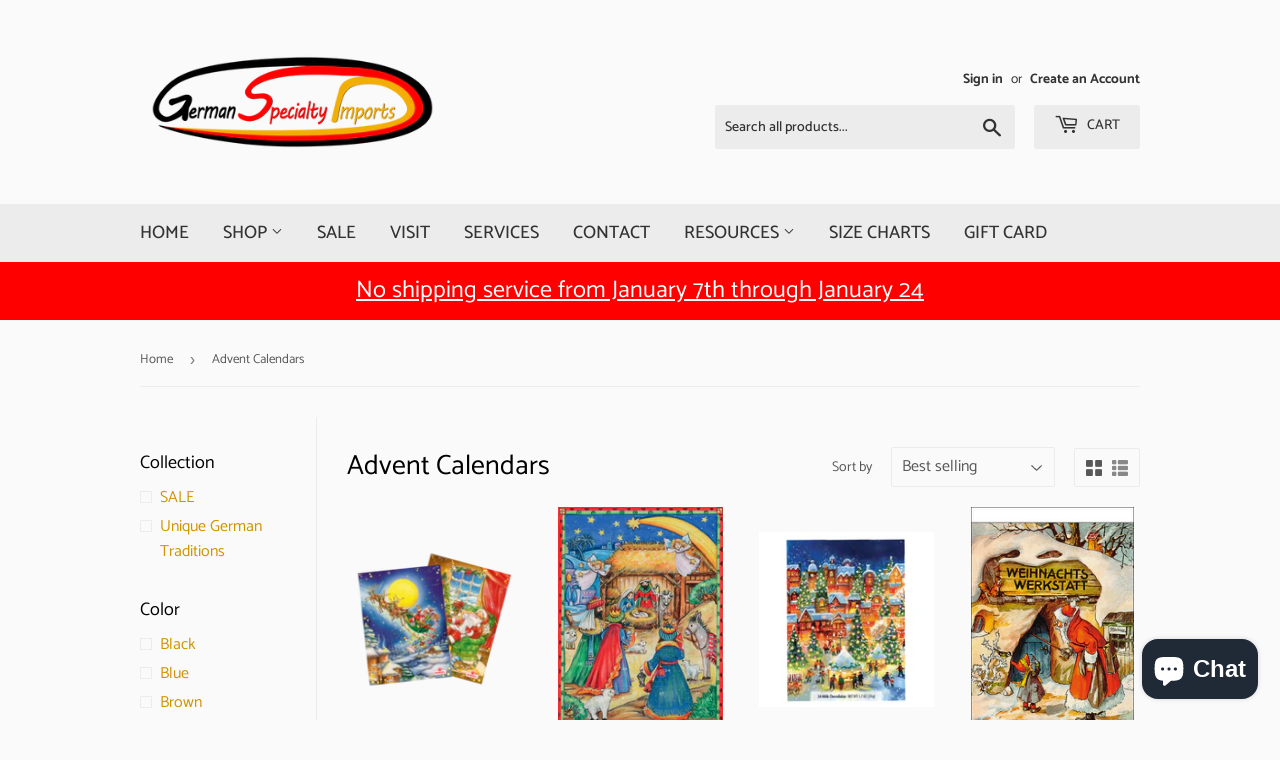

--- FILE ---
content_type: text/html; charset=utf-8
request_url: https://germanspecialtyimport.com/collections/advent-calendars
body_size: 32657
content:
<!doctype html>
<html class="no-touch no-js">
<head><script src="https://country-blocker.zend-apps.com/scripts/7648/c60374f391570643f493e67e3338644d.js" async></script>
  <script>(function(H){H.className=H.className.replace(/\bno-js\b/,'js')})(document.documentElement)</script>
  <!-- Basic page needs ================================================== -->
  <meta charset="utf-8">
  <meta http-equiv="X-UA-Compatible" content="IE=edge,chrome=1">

  
  <link rel="shortcut icon" href="//germanspecialtyimport.com/cdn/shop/files/Page_1_11_32x32.png?v=1613785523" type="image/png" />
  

  <!-- Title and description ================================================== -->
  <title>
  Advent Calendars &ndash; German Specialty Imports llc
  </title>

  

  <!-- Product meta ================================================== -->
  <!-- /snippets/social-meta-tags.liquid -->




<meta property="og:site_name" content="German Specialty Imports llc">
<meta property="og:url" content="https://germanspecialtyimport.com/collections/advent-calendars">
<meta property="og:title" content="Advent Calendars">
<meta property="og:type" content="product.group">
<meta property="og:description" content="German shop offering goods including traditional clothing (dirndl, lederhosen, hats, socks, shirts shoes), food (sausage, bavarian weisswurst, bratwurst, dumplings, quark,, brötchen rolls, pretzels chocolates Mozart Kugeln balls), and much more from brands as Hammerschmid,  Faustmann, Ostheimer, Haribo, Asbach, Milka.">

<meta property="og:image" content="http://germanspecialtyimport.com/cdn/shop/files/Page_1_11_1200x1200.png?v=1613785523">
<meta property="og:image:secure_url" content="https://germanspecialtyimport.com/cdn/shop/files/Page_1_11_1200x1200.png?v=1613785523">


<meta name="twitter:card" content="summary_large_image">
<meta name="twitter:title" content="Advent Calendars">
<meta name="twitter:description" content="German shop offering goods including traditional clothing (dirndl, lederhosen, hats, socks, shirts shoes), food (sausage, bavarian weisswurst, bratwurst, dumplings, quark,, brötchen rolls, pretzels chocolates Mozart Kugeln balls), and much more from brands as Hammerschmid,  Faustmann, Ostheimer, Haribo, Asbach, Milka.">


  <!-- Helpers ================================================== -->
  <link rel="canonical" href="https://germanspecialtyimport.com/collections/advent-calendars">
  <meta name="viewport" content="width=device-width,initial-scale=1">

  <!-- CSS ================================================== -->
  <link href="//germanspecialtyimport.com/cdn/shop/t/2/assets/theme.scss.css?v=114261901172878391011767709477" rel="stylesheet" type="text/css" media="all" />

  <!-- Header hook for plugins ================================================== -->
  <script>window.performance && window.performance.mark && window.performance.mark('shopify.content_for_header.start');</script><meta name="google-site-verification" content="crz-G_ldnBjIsMyT2LLAzI0WILq6jmNDHOv6UfqzZoE">
<meta name="facebook-domain-verification" content="7hiihhlf58f1rn70lx7ejjzd8amfo8">
<meta name="facebook-domain-verification" content="ki37lx2zra0302f6nmhpws21em5xf4">
<meta id="shopify-digital-wallet" name="shopify-digital-wallet" content="/42900783253/digital_wallets/dialog">
<meta name="shopify-checkout-api-token" content="24fb7c5b9dc0dae6851f2df056a2bd2f">
<meta id="in-context-paypal-metadata" data-shop-id="42900783253" data-venmo-supported="false" data-environment="production" data-locale="en_US" data-paypal-v4="true" data-currency="USD">
<link rel="alternate" type="application/atom+xml" title="Feed" href="/collections/advent-calendars.atom" />
<link rel="next" href="/collections/advent-calendars?page=2">
<link rel="alternate" type="application/json+oembed" href="https://germanspecialtyimport.com/collections/advent-calendars.oembed">
<script async="async" src="/checkouts/internal/preloads.js?locale=en-US"></script>
<script id="apple-pay-shop-capabilities" type="application/json">{"shopId":42900783253,"countryCode":"US","currencyCode":"USD","merchantCapabilities":["supports3DS"],"merchantId":"gid:\/\/shopify\/Shop\/42900783253","merchantName":"German Specialty Imports llc","requiredBillingContactFields":["postalAddress","email","phone"],"requiredShippingContactFields":["postalAddress","email","phone"],"shippingType":"shipping","supportedNetworks":["visa","masterCard","amex","discover","elo","jcb"],"total":{"type":"pending","label":"German Specialty Imports llc","amount":"1.00"},"shopifyPaymentsEnabled":true,"supportsSubscriptions":true}</script>
<script id="shopify-features" type="application/json">{"accessToken":"24fb7c5b9dc0dae6851f2df056a2bd2f","betas":["rich-media-storefront-analytics"],"domain":"germanspecialtyimport.com","predictiveSearch":true,"shopId":42900783253,"locale":"en"}</script>
<script>var Shopify = Shopify || {};
Shopify.shop = "german-specialty-imports-llc.myshopify.com";
Shopify.locale = "en";
Shopify.currency = {"active":"USD","rate":"1.0"};
Shopify.country = "US";
Shopify.theme = {"name":"Supply","id":104575795349,"schema_name":"Supply","schema_version":"8.9.24","theme_store_id":679,"role":"main"};
Shopify.theme.handle = "null";
Shopify.theme.style = {"id":null,"handle":null};
Shopify.cdnHost = "germanspecialtyimport.com/cdn";
Shopify.routes = Shopify.routes || {};
Shopify.routes.root = "/";</script>
<script type="module">!function(o){(o.Shopify=o.Shopify||{}).modules=!0}(window);</script>
<script>!function(o){function n(){var o=[];function n(){o.push(Array.prototype.slice.apply(arguments))}return n.q=o,n}var t=o.Shopify=o.Shopify||{};t.loadFeatures=n(),t.autoloadFeatures=n()}(window);</script>
<script id="shop-js-analytics" type="application/json">{"pageType":"collection"}</script>
<script defer="defer" async type="module" src="//germanspecialtyimport.com/cdn/shopifycloud/shop-js/modules/v2/client.init-shop-cart-sync_BdyHc3Nr.en.esm.js"></script>
<script defer="defer" async type="module" src="//germanspecialtyimport.com/cdn/shopifycloud/shop-js/modules/v2/chunk.common_Daul8nwZ.esm.js"></script>
<script type="module">
  await import("//germanspecialtyimport.com/cdn/shopifycloud/shop-js/modules/v2/client.init-shop-cart-sync_BdyHc3Nr.en.esm.js");
await import("//germanspecialtyimport.com/cdn/shopifycloud/shop-js/modules/v2/chunk.common_Daul8nwZ.esm.js");

  window.Shopify.SignInWithShop?.initShopCartSync?.({"fedCMEnabled":true,"windoidEnabled":true});

</script>
<script>(function() {
  var isLoaded = false;
  function asyncLoad() {
    if (isLoaded) return;
    isLoaded = true;
    var urls = ["\/\/cdn.shopify.com\/proxy\/0b09ec7943c5f18f5f962d5a0144728d93c15f4143b1c0934ca75ce9ba8a01f3\/bingshoppingtool-t2app-prod.trafficmanager.net\/uet\/tracking_script?shop=german-specialty-imports-llc.myshopify.com\u0026sp-cache-control=cHVibGljLCBtYXgtYWdlPTkwMA","\/\/cdn.shopify.com\/proxy\/b34dfa65da59903e337d90678feb029dfa9a967b7cc49aeddd5f10461a54319c\/tags.akohub.com\/widget.js?id=74e1ce1cac9150566ba7618678ea1f90a493d9ed2b9c7cc3fadd9e99d1fdd4b7\u0026ts=1753309088871\u0026shop=german-specialty-imports-llc.myshopify.com\u0026sp-cache-control=cHVibGljLCBtYXgtYWdlPTkwMA"];
    for (var i = 0; i < urls.length; i++) {
      var s = document.createElement('script');
      s.type = 'text/javascript';
      s.async = true;
      s.src = urls[i];
      var x = document.getElementsByTagName('script')[0];
      x.parentNode.insertBefore(s, x);
    }
  };
  if(window.attachEvent) {
    window.attachEvent('onload', asyncLoad);
  } else {
    window.addEventListener('load', asyncLoad, false);
  }
})();</script>
<script id="__st">var __st={"a":42900783253,"offset":-21600,"reqid":"8c5055a0-8894-4a1e-a6d7-f5219d3a8704-1769015829","pageurl":"germanspecialtyimport.com\/collections\/advent-calendars","u":"351cafcbf2fe","p":"collection","rtyp":"collection","rid":207106867349};</script>
<script>window.ShopifyPaypalV4VisibilityTracking = true;</script>
<script id="captcha-bootstrap">!function(){'use strict';const t='contact',e='account',n='new_comment',o=[[t,t],['blogs',n],['comments',n],[t,'customer']],c=[[e,'customer_login'],[e,'guest_login'],[e,'recover_customer_password'],[e,'create_customer']],r=t=>t.map((([t,e])=>`form[action*='/${t}']:not([data-nocaptcha='true']) input[name='form_type'][value='${e}']`)).join(','),a=t=>()=>t?[...document.querySelectorAll(t)].map((t=>t.form)):[];function s(){const t=[...o],e=r(t);return a(e)}const i='password',u='form_key',d=['recaptcha-v3-token','g-recaptcha-response','h-captcha-response',i],f=()=>{try{return window.sessionStorage}catch{return}},m='__shopify_v',_=t=>t.elements[u];function p(t,e,n=!1){try{const o=window.sessionStorage,c=JSON.parse(o.getItem(e)),{data:r}=function(t){const{data:e,action:n}=t;return t[m]||n?{data:e,action:n}:{data:t,action:n}}(c);for(const[e,n]of Object.entries(r))t.elements[e]&&(t.elements[e].value=n);n&&o.removeItem(e)}catch(o){console.error('form repopulation failed',{error:o})}}const l='form_type',E='cptcha';function T(t){t.dataset[E]=!0}const w=window,h=w.document,L='Shopify',v='ce_forms',y='captcha';let A=!1;((t,e)=>{const n=(g='f06e6c50-85a8-45c8-87d0-21a2b65856fe',I='https://cdn.shopify.com/shopifycloud/storefront-forms-hcaptcha/ce_storefront_forms_captcha_hcaptcha.v1.5.2.iife.js',D={infoText:'Protected by hCaptcha',privacyText:'Privacy',termsText:'Terms'},(t,e,n)=>{const o=w[L][v],c=o.bindForm;if(c)return c(t,g,e,D).then(n);var r;o.q.push([[t,g,e,D],n]),r=I,A||(h.body.append(Object.assign(h.createElement('script'),{id:'captcha-provider',async:!0,src:r})),A=!0)});var g,I,D;w[L]=w[L]||{},w[L][v]=w[L][v]||{},w[L][v].q=[],w[L][y]=w[L][y]||{},w[L][y].protect=function(t,e){n(t,void 0,e),T(t)},Object.freeze(w[L][y]),function(t,e,n,w,h,L){const[v,y,A,g]=function(t,e,n){const i=e?o:[],u=t?c:[],d=[...i,...u],f=r(d),m=r(i),_=r(d.filter((([t,e])=>n.includes(e))));return[a(f),a(m),a(_),s()]}(w,h,L),I=t=>{const e=t.target;return e instanceof HTMLFormElement?e:e&&e.form},D=t=>v().includes(t);t.addEventListener('submit',(t=>{const e=I(t);if(!e)return;const n=D(e)&&!e.dataset.hcaptchaBound&&!e.dataset.recaptchaBound,o=_(e),c=g().includes(e)&&(!o||!o.value);(n||c)&&t.preventDefault(),c&&!n&&(function(t){try{if(!f())return;!function(t){const e=f();if(!e)return;const n=_(t);if(!n)return;const o=n.value;o&&e.removeItem(o)}(t);const e=Array.from(Array(32),(()=>Math.random().toString(36)[2])).join('');!function(t,e){_(t)||t.append(Object.assign(document.createElement('input'),{type:'hidden',name:u})),t.elements[u].value=e}(t,e),function(t,e){const n=f();if(!n)return;const o=[...t.querySelectorAll(`input[type='${i}']`)].map((({name:t})=>t)),c=[...d,...o],r={};for(const[a,s]of new FormData(t).entries())c.includes(a)||(r[a]=s);n.setItem(e,JSON.stringify({[m]:1,action:t.action,data:r}))}(t,e)}catch(e){console.error('failed to persist form',e)}}(e),e.submit())}));const S=(t,e)=>{t&&!t.dataset[E]&&(n(t,e.some((e=>e===t))),T(t))};for(const o of['focusin','change'])t.addEventListener(o,(t=>{const e=I(t);D(e)&&S(e,y())}));const B=e.get('form_key'),M=e.get(l),P=B&&M;t.addEventListener('DOMContentLoaded',(()=>{const t=y();if(P)for(const e of t)e.elements[l].value===M&&p(e,B);[...new Set([...A(),...v().filter((t=>'true'===t.dataset.shopifyCaptcha))])].forEach((e=>S(e,t)))}))}(h,new URLSearchParams(w.location.search),n,t,e,['guest_login'])})(!0,!0)}();</script>
<script integrity="sha256-4kQ18oKyAcykRKYeNunJcIwy7WH5gtpwJnB7kiuLZ1E=" data-source-attribution="shopify.loadfeatures" defer="defer" src="//germanspecialtyimport.com/cdn/shopifycloud/storefront/assets/storefront/load_feature-a0a9edcb.js" crossorigin="anonymous"></script>
<script data-source-attribution="shopify.dynamic_checkout.dynamic.init">var Shopify=Shopify||{};Shopify.PaymentButton=Shopify.PaymentButton||{isStorefrontPortableWallets:!0,init:function(){window.Shopify.PaymentButton.init=function(){};var t=document.createElement("script");t.src="https://germanspecialtyimport.com/cdn/shopifycloud/portable-wallets/latest/portable-wallets.en.js",t.type="module",document.head.appendChild(t)}};
</script>
<script data-source-attribution="shopify.dynamic_checkout.buyer_consent">
  function portableWalletsHideBuyerConsent(e){var t=document.getElementById("shopify-buyer-consent"),n=document.getElementById("shopify-subscription-policy-button");t&&n&&(t.classList.add("hidden"),t.setAttribute("aria-hidden","true"),n.removeEventListener("click",e))}function portableWalletsShowBuyerConsent(e){var t=document.getElementById("shopify-buyer-consent"),n=document.getElementById("shopify-subscription-policy-button");t&&n&&(t.classList.remove("hidden"),t.removeAttribute("aria-hidden"),n.addEventListener("click",e))}window.Shopify?.PaymentButton&&(window.Shopify.PaymentButton.hideBuyerConsent=portableWalletsHideBuyerConsent,window.Shopify.PaymentButton.showBuyerConsent=portableWalletsShowBuyerConsent);
</script>
<script data-source-attribution="shopify.dynamic_checkout.cart.bootstrap">document.addEventListener("DOMContentLoaded",(function(){function t(){return document.querySelector("shopify-accelerated-checkout-cart, shopify-accelerated-checkout")}if(t())Shopify.PaymentButton.init();else{new MutationObserver((function(e,n){t()&&(Shopify.PaymentButton.init(),n.disconnect())})).observe(document.body,{childList:!0,subtree:!0})}}));
</script>
<script id='scb4127' type='text/javascript' async='' src='https://germanspecialtyimport.com/cdn/shopifycloud/privacy-banner/storefront-banner.js'></script><link id="shopify-accelerated-checkout-styles" rel="stylesheet" media="screen" href="https://germanspecialtyimport.com/cdn/shopifycloud/portable-wallets/latest/accelerated-checkout-backwards-compat.css" crossorigin="anonymous">
<style id="shopify-accelerated-checkout-cart">
        #shopify-buyer-consent {
  margin-top: 1em;
  display: inline-block;
  width: 100%;
}

#shopify-buyer-consent.hidden {
  display: none;
}

#shopify-subscription-policy-button {
  background: none;
  border: none;
  padding: 0;
  text-decoration: underline;
  font-size: inherit;
  cursor: pointer;
}

#shopify-subscription-policy-button::before {
  box-shadow: none;
}

      </style>

<script>window.performance && window.performance.mark && window.performance.mark('shopify.content_for_header.end');</script>

  
  

  <script src="//germanspecialtyimport.com/cdn/shop/t/2/assets/jquery-2.2.3.min.js?v=58211863146907186831594248752" type="text/javascript"></script>

  <script src="//germanspecialtyimport.com/cdn/shop/t/2/assets/lazysizes.min.js?v=8147953233334221341594248752" async="async"></script>
  <script src="//germanspecialtyimport.com/cdn/shop/t/2/assets/vendor.js?v=106177282645720727331594248755" defer="defer"></script>
  <script src="//germanspecialtyimport.com/cdn/shop/t/2/assets/theme.js?v=88090588602936917221594248766" defer="defer"></script>


<!-- BEGIN app block: shopify://apps/helpy-store-protection/blocks/app-embed/89bd17bc-2181-4ab4-b9c4-cb0d9ec73eee --><!-- BEGIN app snippet: anticopyapp -->

<script id="helpy-anticopy-snippets">
  
    
      window.helpyanticopy = null;
    
  
</script><!-- END app snippet -->





<!-- END app block --><script src="https://cdn.shopify.com/extensions/019b358c-c2d0-751b-8318-0761c8995f28/disable-copy-pastte-country-87/assets/anticopy.js" type="text/javascript" defer="defer"></script>
<script src="https://cdn.shopify.com/extensions/e8878072-2f6b-4e89-8082-94b04320908d/inbox-1254/assets/inbox-chat-loader.js" type="text/javascript" defer="defer"></script>
<link href="https://monorail-edge.shopifysvc.com" rel="dns-prefetch">
<script>(function(){if ("sendBeacon" in navigator && "performance" in window) {try {var session_token_from_headers = performance.getEntriesByType('navigation')[0].serverTiming.find(x => x.name == '_s').description;} catch {var session_token_from_headers = undefined;}var session_cookie_matches = document.cookie.match(/_shopify_s=([^;]*)/);var session_token_from_cookie = session_cookie_matches && session_cookie_matches.length === 2 ? session_cookie_matches[1] : "";var session_token = session_token_from_headers || session_token_from_cookie || "";function handle_abandonment_event(e) {var entries = performance.getEntries().filter(function(entry) {return /monorail-edge.shopifysvc.com/.test(entry.name);});if (!window.abandonment_tracked && entries.length === 0) {window.abandonment_tracked = true;var currentMs = Date.now();var navigation_start = performance.timing.navigationStart;var payload = {shop_id: 42900783253,url: window.location.href,navigation_start,duration: currentMs - navigation_start,session_token,page_type: "collection"};window.navigator.sendBeacon("https://monorail-edge.shopifysvc.com/v1/produce", JSON.stringify({schema_id: "online_store_buyer_site_abandonment/1.1",payload: payload,metadata: {event_created_at_ms: currentMs,event_sent_at_ms: currentMs}}));}}window.addEventListener('pagehide', handle_abandonment_event);}}());</script>
<script id="web-pixels-manager-setup">(function e(e,d,r,n,o){if(void 0===o&&(o={}),!Boolean(null===(a=null===(i=window.Shopify)||void 0===i?void 0:i.analytics)||void 0===a?void 0:a.replayQueue)){var i,a;window.Shopify=window.Shopify||{};var t=window.Shopify;t.analytics=t.analytics||{};var s=t.analytics;s.replayQueue=[],s.publish=function(e,d,r){return s.replayQueue.push([e,d,r]),!0};try{self.performance.mark("wpm:start")}catch(e){}var l=function(){var e={modern:/Edge?\/(1{2}[4-9]|1[2-9]\d|[2-9]\d{2}|\d{4,})\.\d+(\.\d+|)|Firefox\/(1{2}[4-9]|1[2-9]\d|[2-9]\d{2}|\d{4,})\.\d+(\.\d+|)|Chrom(ium|e)\/(9{2}|\d{3,})\.\d+(\.\d+|)|(Maci|X1{2}).+ Version\/(15\.\d+|(1[6-9]|[2-9]\d|\d{3,})\.\d+)([,.]\d+|)( \(\w+\)|)( Mobile\/\w+|) Safari\/|Chrome.+OPR\/(9{2}|\d{3,})\.\d+\.\d+|(CPU[ +]OS|iPhone[ +]OS|CPU[ +]iPhone|CPU IPhone OS|CPU iPad OS)[ +]+(15[._]\d+|(1[6-9]|[2-9]\d|\d{3,})[._]\d+)([._]\d+|)|Android:?[ /-](13[3-9]|1[4-9]\d|[2-9]\d{2}|\d{4,})(\.\d+|)(\.\d+|)|Android.+Firefox\/(13[5-9]|1[4-9]\d|[2-9]\d{2}|\d{4,})\.\d+(\.\d+|)|Android.+Chrom(ium|e)\/(13[3-9]|1[4-9]\d|[2-9]\d{2}|\d{4,})\.\d+(\.\d+|)|SamsungBrowser\/([2-9]\d|\d{3,})\.\d+/,legacy:/Edge?\/(1[6-9]|[2-9]\d|\d{3,})\.\d+(\.\d+|)|Firefox\/(5[4-9]|[6-9]\d|\d{3,})\.\d+(\.\d+|)|Chrom(ium|e)\/(5[1-9]|[6-9]\d|\d{3,})\.\d+(\.\d+|)([\d.]+$|.*Safari\/(?![\d.]+ Edge\/[\d.]+$))|(Maci|X1{2}).+ Version\/(10\.\d+|(1[1-9]|[2-9]\d|\d{3,})\.\d+)([,.]\d+|)( \(\w+\)|)( Mobile\/\w+|) Safari\/|Chrome.+OPR\/(3[89]|[4-9]\d|\d{3,})\.\d+\.\d+|(CPU[ +]OS|iPhone[ +]OS|CPU[ +]iPhone|CPU IPhone OS|CPU iPad OS)[ +]+(10[._]\d+|(1[1-9]|[2-9]\d|\d{3,})[._]\d+)([._]\d+|)|Android:?[ /-](13[3-9]|1[4-9]\d|[2-9]\d{2}|\d{4,})(\.\d+|)(\.\d+|)|Mobile Safari.+OPR\/([89]\d|\d{3,})\.\d+\.\d+|Android.+Firefox\/(13[5-9]|1[4-9]\d|[2-9]\d{2}|\d{4,})\.\d+(\.\d+|)|Android.+Chrom(ium|e)\/(13[3-9]|1[4-9]\d|[2-9]\d{2}|\d{4,})\.\d+(\.\d+|)|Android.+(UC? ?Browser|UCWEB|U3)[ /]?(15\.([5-9]|\d{2,})|(1[6-9]|[2-9]\d|\d{3,})\.\d+)\.\d+|SamsungBrowser\/(5\.\d+|([6-9]|\d{2,})\.\d+)|Android.+MQ{2}Browser\/(14(\.(9|\d{2,})|)|(1[5-9]|[2-9]\d|\d{3,})(\.\d+|))(\.\d+|)|K[Aa][Ii]OS\/(3\.\d+|([4-9]|\d{2,})\.\d+)(\.\d+|)/},d=e.modern,r=e.legacy,n=navigator.userAgent;return n.match(d)?"modern":n.match(r)?"legacy":"unknown"}(),u="modern"===l?"modern":"legacy",c=(null!=n?n:{modern:"",legacy:""})[u],f=function(e){return[e.baseUrl,"/wpm","/b",e.hashVersion,"modern"===e.buildTarget?"m":"l",".js"].join("")}({baseUrl:d,hashVersion:r,buildTarget:u}),m=function(e){var d=e.version,r=e.bundleTarget,n=e.surface,o=e.pageUrl,i=e.monorailEndpoint;return{emit:function(e){var a=e.status,t=e.errorMsg,s=(new Date).getTime(),l=JSON.stringify({metadata:{event_sent_at_ms:s},events:[{schema_id:"web_pixels_manager_load/3.1",payload:{version:d,bundle_target:r,page_url:o,status:a,surface:n,error_msg:t},metadata:{event_created_at_ms:s}}]});if(!i)return console&&console.warn&&console.warn("[Web Pixels Manager] No Monorail endpoint provided, skipping logging."),!1;try{return self.navigator.sendBeacon.bind(self.navigator)(i,l)}catch(e){}var u=new XMLHttpRequest;try{return u.open("POST",i,!0),u.setRequestHeader("Content-Type","text/plain"),u.send(l),!0}catch(e){return console&&console.warn&&console.warn("[Web Pixels Manager] Got an unhandled error while logging to Monorail."),!1}}}}({version:r,bundleTarget:l,surface:e.surface,pageUrl:self.location.href,monorailEndpoint:e.monorailEndpoint});try{o.browserTarget=l,function(e){var d=e.src,r=e.async,n=void 0===r||r,o=e.onload,i=e.onerror,a=e.sri,t=e.scriptDataAttributes,s=void 0===t?{}:t,l=document.createElement("script"),u=document.querySelector("head"),c=document.querySelector("body");if(l.async=n,l.src=d,a&&(l.integrity=a,l.crossOrigin="anonymous"),s)for(var f in s)if(Object.prototype.hasOwnProperty.call(s,f))try{l.dataset[f]=s[f]}catch(e){}if(o&&l.addEventListener("load",o),i&&l.addEventListener("error",i),u)u.appendChild(l);else{if(!c)throw new Error("Did not find a head or body element to append the script");c.appendChild(l)}}({src:f,async:!0,onload:function(){if(!function(){var e,d;return Boolean(null===(d=null===(e=window.Shopify)||void 0===e?void 0:e.analytics)||void 0===d?void 0:d.initialized)}()){var d=window.webPixelsManager.init(e)||void 0;if(d){var r=window.Shopify.analytics;r.replayQueue.forEach((function(e){var r=e[0],n=e[1],o=e[2];d.publishCustomEvent(r,n,o)})),r.replayQueue=[],r.publish=d.publishCustomEvent,r.visitor=d.visitor,r.initialized=!0}}},onerror:function(){return m.emit({status:"failed",errorMsg:"".concat(f," has failed to load")})},sri:function(e){var d=/^sha384-[A-Za-z0-9+/=]+$/;return"string"==typeof e&&d.test(e)}(c)?c:"",scriptDataAttributes:o}),m.emit({status:"loading"})}catch(e){m.emit({status:"failed",errorMsg:(null==e?void 0:e.message)||"Unknown error"})}}})({shopId: 42900783253,storefrontBaseUrl: "https://germanspecialtyimport.com",extensionsBaseUrl: "https://extensions.shopifycdn.com/cdn/shopifycloud/web-pixels-manager",monorailEndpoint: "https://monorail-edge.shopifysvc.com/unstable/produce_batch",surface: "storefront-renderer",enabledBetaFlags: ["2dca8a86"],webPixelsConfigList: [{"id":"224592111","configuration":"{\"pixel_id\":\"3102871723158950\",\"pixel_type\":\"facebook_pixel\",\"metaapp_system_user_token\":\"-\"}","eventPayloadVersion":"v1","runtimeContext":"OPEN","scriptVersion":"ca16bc87fe92b6042fbaa3acc2fbdaa6","type":"APP","apiClientId":2329312,"privacyPurposes":["ANALYTICS","MARKETING","SALE_OF_DATA"],"dataSharingAdjustments":{"protectedCustomerApprovalScopes":["read_customer_address","read_customer_email","read_customer_name","read_customer_personal_data","read_customer_phone"]}},{"id":"68518127","configuration":"{\"tagID\":\"2613971455350\"}","eventPayloadVersion":"v1","runtimeContext":"STRICT","scriptVersion":"18031546ee651571ed29edbe71a3550b","type":"APP","apiClientId":3009811,"privacyPurposes":["ANALYTICS","MARKETING","SALE_OF_DATA"],"dataSharingAdjustments":{"protectedCustomerApprovalScopes":["read_customer_address","read_customer_email","read_customer_name","read_customer_personal_data","read_customer_phone"]}},{"id":"73924847","eventPayloadVersion":"v1","runtimeContext":"LAX","scriptVersion":"1","type":"CUSTOM","privacyPurposes":["ANALYTICS"],"name":"Google Analytics tag (migrated)"},{"id":"shopify-app-pixel","configuration":"{}","eventPayloadVersion":"v1","runtimeContext":"STRICT","scriptVersion":"0450","apiClientId":"shopify-pixel","type":"APP","privacyPurposes":["ANALYTICS","MARKETING"]},{"id":"shopify-custom-pixel","eventPayloadVersion":"v1","runtimeContext":"LAX","scriptVersion":"0450","apiClientId":"shopify-pixel","type":"CUSTOM","privacyPurposes":["ANALYTICS","MARKETING"]}],isMerchantRequest: false,initData: {"shop":{"name":"German Specialty Imports llc","paymentSettings":{"currencyCode":"USD"},"myshopifyDomain":"german-specialty-imports-llc.myshopify.com","countryCode":"US","storefrontUrl":"https:\/\/germanspecialtyimport.com"},"customer":null,"cart":null,"checkout":null,"productVariants":[],"purchasingCompany":null},},"https://germanspecialtyimport.com/cdn","fcfee988w5aeb613cpc8e4bc33m6693e112",{"modern":"","legacy":""},{"shopId":"42900783253","storefrontBaseUrl":"https:\/\/germanspecialtyimport.com","extensionBaseUrl":"https:\/\/extensions.shopifycdn.com\/cdn\/shopifycloud\/web-pixels-manager","surface":"storefront-renderer","enabledBetaFlags":"[\"2dca8a86\"]","isMerchantRequest":"false","hashVersion":"fcfee988w5aeb613cpc8e4bc33m6693e112","publish":"custom","events":"[[\"page_viewed\",{}],[\"collection_viewed\",{\"collection\":{\"id\":\"207106867349\",\"title\":\"Advent Calendars\",\"productVariants\":[{\"price\":{\"amount\":6.95,\"currencyCode\":\"USD\"},\"product\":{\"title\":\"200963 Erika's Pantry  Milk  Chocolate filled Advent Calendar\",\"vendor\":\"German Specialty Imports llc\",\"id\":\"5873446912149\",\"untranslatedTitle\":\"200963 Erika's Pantry  Milk  Chocolate filled Advent Calendar\",\"url\":\"\/products\/wawi-milk-chocolate-filled-advent-calendar\",\"type\":\"\"},\"id\":\"36717106954389\",\"image\":{\"src\":\"\/\/germanspecialtyimport.com\/cdn\/shop\/products\/csm_10270-Adventskalender_7367dfe5ee.png?v=1605075511\"},\"sku\":\"\",\"title\":\"Default Title\",\"untranslatedTitle\":\"Default Title\"},{\"price\":{\"amount\":6.95,\"currencyCode\":\"USD\"},\"product\":{\"title\":\"200241 Erika' Pantry Milk  Chocolate filled Advent Calendar Nativity Scene Available by November 1\",\"vendor\":\"German Specialty Imports llc\",\"id\":\"7434832478447\",\"untranslatedTitle\":\"200241 Erika' Pantry Milk  Chocolate filled Advent Calendar Nativity Scene Available by November 1\",\"url\":\"\/products\/copy-of-windel-milk-chocolate-filled-advent-calendar-best-before-date-6-30-22\",\"type\":\"\"},\"id\":\"42009146196207\",\"image\":{\"src\":\"\/\/germanspecialtyimport.com\/cdn\/shop\/products\/image_2.jpg?v=1667539880\"},\"sku\":\"\",\"title\":\"Default Title\",\"untranslatedTitle\":\"Default Title\"},{\"price\":{\"amount\":6.95,\"currencyCode\":\"USD\"},\"product\":{\"title\":\"200242 Windel Milk  Chocolate filled Advent Calendar Nostalgia Advent Assortment Toy Shop and Ice rink\",\"vendor\":\"German Specialty Imports llc\",\"id\":\"8146234704111\",\"untranslatedTitle\":\"200242 Windel Milk  Chocolate filled Advent Calendar Nostalgia Advent Assortment Toy Shop and Ice rink\",\"url\":\"\/products\/copy-of-200243-windel-milk-chocolate-filled-advent-calendar-modern-design-1\",\"type\":\"\"},\"id\":\"44138770465007\",\"image\":{\"src\":\"\/\/germanspecialtyimport.com\/cdn\/shop\/files\/Erikas_Nostalgic_Advent_Calendar_Blue__17083_1.jpg?v=1697722250\"},\"sku\":null,\"title\":\"Default Title\",\"untranslatedTitle\":\"Default Title\"},{\"price\":{\"amount\":17.95,\"currencyCode\":\"USD\"},\"product\":{\"title\":\"15560 German Advent Calendar Weihnachtswerkstatt\",\"vendor\":\"German Specialty Imports llc\",\"id\":\"5482690412693\",\"untranslatedTitle\":\"15560 German Advent Calendar Weihnachtswerkstatt\",\"url\":\"\/products\/german-advent-calendar-weihnachtswerkstatt\",\"type\":\"\"},\"id\":\"35275552227477\",\"image\":{\"src\":\"\/\/germanspecialtyimport.com\/cdn\/shop\/products\/9783782705608.jpg?v=1601738012\"},\"sku\":\"\",\"title\":\"Default Title\",\"untranslatedTitle\":\"Default Title\"},{\"price\":{\"amount\":29.95,\"currencyCode\":\"USD\"},\"product\":{\"title\":\"11749 Advent Calendar with Glitter \\\"  “Fairytale Castle” Hanitzsch, Rudolf\",\"vendor\":\"German Specialty Imports llc\",\"id\":\"8144706502895\",\"untranslatedTitle\":\"11749 Advent Calendar with Glitter \\\"  “Fairytale Castle” Hanitzsch, Rudolf\",\"url\":\"\/products\/copy-of-11745-advent-calendar-with-glitter-angels-decorating-the-christmas-tree-from-heaven-high\",\"type\":\"\"},\"id\":\"44135790117103\",\"image\":{\"src\":\"\/\/germanspecialtyimport.com\/cdn\/shop\/files\/9783731874492.jpg?v=1697681384\"},\"sku\":null,\"title\":\"Default Title\",\"untranslatedTitle\":\"Default Title\"},{\"price\":{\"amount\":29.95,\"currencyCode\":\"USD\"},\"product\":{\"title\":\"11689  Baumgarten Advents Calendar Gnomes Post Office with glitter\",\"vendor\":\"German Specialty Imports llc\",\"id\":\"8144657514735\",\"untranslatedTitle\":\"11689  Baumgarten Advents Calendar Gnomes Post Office with glitter\",\"url\":\"\/products\/copy-of-11589-advents-calendar-looking-for-refuge-foldable\",\"type\":\"\"},\"id\":\"44135722451183\",\"image\":{\"src\":\"\/\/germanspecialtyimport.com\/cdn\/shop\/files\/9783731874461.jpg?v=1697677016\"},\"sku\":null,\"title\":\"Default Title\",\"untranslatedTitle\":\"Default Title\"},{\"price\":{\"amount\":16.95,\"currencyCode\":\"USD\"},\"product\":{\"title\":\"11204 Adventskalender \\\"Vor dem Himmelstor In front of the Gate to Heaven  with Glitter\",\"vendor\":\"German Specialty Imports llc\",\"id\":\"7193797492885\",\"untranslatedTitle\":\"11204 Adventskalender \\\"Vor dem Himmelstor In front of the Gate to Heaven  with Glitter\",\"url\":\"\/products\/copy-of-advents-calendar-angel-with-candles-and-singing-with-glitter\",\"type\":\"\"},\"id\":\"41345520795797\",\"image\":{\"src\":\"\/\/germanspecialtyimport.com\/cdn\/shop\/products\/9783782702041.jpg?v=1634755766\"},\"sku\":\"\",\"title\":\"Default Title\",\"untranslatedTitle\":\"Default Title\"},{\"price\":{\"amount\":21.95,\"currencyCode\":\"USD\"},\"product\":{\"title\":\"Korsch Verlag 20321-10098 Advents Calendar Feeding Animals\",\"vendor\":\"German Specialty Imports llc\",\"id\":\"8797585735919\",\"untranslatedTitle\":\"Korsch Verlag 20321-10098 Advents Calendar Feeding Animals\",\"url\":\"\/products\/20321-10097-advents-calendar-horse-sleigh-copy\",\"type\":\"\"},\"id\":\"45990819594479\",\"image\":{\"src\":\"\/\/germanspecialtyimport.com\/cdn\/shop\/files\/9783782751483.jpg?v=1729910208\"},\"sku\":null,\"title\":\"Default Title\",\"untranslatedTitle\":\"Default Title\"},{\"price\":{\"amount\":6.95,\"currencyCode\":\"USD\"},\"product\":{\"title\":\"12451 Advents Calendar Card with Envelope Froehliche Adventstage\",\"vendor\":\"German Specialty Imports llc\",\"id\":\"5874216337557\",\"untranslatedTitle\":\"12451 Advents Calendar Card with Envelope Froehliche Adventstage\",\"url\":\"\/products\/12451-advents-calendar-with-envelope-froehliche-adventstage\",\"type\":\"\"},\"id\":\"36718753874069\",\"image\":{\"src\":\"\/\/germanspecialtyimport.com\/cdn\/shop\/products\/images_8.jpg?v=1601770207\"},\"sku\":\"\",\"title\":\"Default Title\",\"untranslatedTitle\":\"Default Title\"},{\"price\":{\"amount\":6.95,\"currencyCode\":\"USD\"},\"product\":{\"title\":\"22226-12478  Advents Calendar Card with Envelope  Gnomes bringing gifts for Snow White with Angels singing\",\"vendor\":\"German Specialty Imports llc\",\"id\":\"8157910630639\",\"untranslatedTitle\":\"22226-12478  Advents Calendar Card with Envelope  Gnomes bringing gifts for Snow White with Angels singing\",\"url\":\"\/products\/copy-of-12313-advents-calendar-card-with-envelope-santa-claus-with-the-reindeer-and-gnomes-in-front-of-the-gingerbread-house-christmas-with-angels-singing\",\"type\":\"\"},\"id\":\"44162269446383\",\"image\":{\"src\":\"\/\/germanspecialtyimport.com\/cdn\/shop\/files\/IMG20231025220801.jpg?v=1698290367\"},\"sku\":null,\"title\":\"Default Title\",\"untranslatedTitle\":\"Default Title\"},{\"price\":{\"amount\":6.95,\"currencyCode\":\"USD\"},\"product\":{\"title\":\"20301-10357 Advents Calendar Card Angels decorating the tree in the Bedroom\",\"vendor\":\"German Specialty Imports llc\",\"id\":\"8146883248367\",\"untranslatedTitle\":\"20301-10357 Advents Calendar Card Angels decorating the tree in the Bedroom\",\"url\":\"\/products\/copy-of-20301-10356-advents-calendar-card-with-envelope-4th-of-advent-in-the-living-room\",\"type\":\"\"},\"id\":\"44140259541231\",\"image\":{\"src\":\"\/\/germanspecialtyimport.com\/cdn\/shop\/files\/10357_00_kat_245866.jpg?v=1697735507\"},\"sku\":null,\"title\":\"Default Title\",\"untranslatedTitle\":\"Default Title\"},{\"price\":{\"amount\":49.95,\"currencyCode\":\"USD\"},\"product\":{\"title\":\"11562 Advents Calendar \\\"Holy Nigth\\\" Foldable\",\"vendor\":\"German Specialty Imports llc\",\"id\":\"8144643391727\",\"untranslatedTitle\":\"11562 Advents Calendar \\\"Holy Nigth\\\" Foldable\",\"url\":\"\/products\/copy-of-11501-advents-calendar-fairy-tale-house-2-part\",\"type\":\"\"},\"id\":\"44135707214063\",\"image\":{\"src\":\"\/\/germanspecialtyimport.com\/cdn\/shop\/files\/9783782799973.jpg?v=1697675681\"},\"sku\":null,\"title\":\"Default Title\",\"untranslatedTitle\":\"Default Title\"},{\"price\":{\"amount\":6.95,\"currencyCode\":\"USD\"},\"product\":{\"title\":\"Glitter 12363 Advent Calendar Card with Envelope  Angels bringing Gifts\",\"vendor\":\"German Specialty Imports llc\",\"id\":\"5874206736533\",\"untranslatedTitle\":\"Glitter 12363 Advent Calendar Card with Envelope  Angels bringing Gifts\",\"url\":\"\/products\/12363-advent-calendar-card-with-envelope-angels-bringing-gifts\",\"type\":\"\"},\"id\":\"36718725300373\",\"image\":{\"src\":\"\/\/germanspecialtyimport.com\/cdn\/shop\/products\/download_24_d4c74f26-a87f-4f47-ab36-c49f5da16fab.jpg?v=1601770072\"},\"sku\":\"\",\"title\":\"Default Title\",\"untranslatedTitle\":\"Default Title\"},{\"price\":{\"amount\":24.95,\"currencyCode\":\"USD\"},\"product\":{\"title\":\"KORSCH VERLAG 11640 Advent Calendar \\\"Christmas at the Lighthouse\\\" Broeske-Haas, Monika Glitter\",\"vendor\":\"German Specialty Imports llc\",\"id\":\"5873531617429\",\"untranslatedTitle\":\"KORSCH VERLAG 11640 Advent Calendar \\\"Christmas at the Lighthouse\\\" Broeske-Haas, Monika Glitter\",\"url\":\"\/products\/advent-calendar-christmas-at-the-lighthouse-broeske-haas-monika\",\"type\":\"\"},\"id\":\"36717272793237\",\"image\":{\"src\":\"\/\/germanspecialtyimport.com\/cdn\/shop\/products\/9783782706407.jpg?v=1601759222\"},\"sku\":\"\",\"title\":\"Default Title\",\"untranslatedTitle\":\"Default Title\"},{\"price\":{\"amount\":21.95,\"currencyCode\":\"USD\"},\"product\":{\"title\":\"20322-10393 Advent Gnomes Workshop\",\"vendor\":\"German Specialty Imports llc\",\"id\":\"8797597008111\",\"untranslatedTitle\":\"20322-10393 Advent Gnomes Workshop\",\"url\":\"\/products\/20322-10390-advents-concet-time-in-the-woods-copy\",\"type\":\"\"},\"id\":\"45990855540975\",\"image\":{\"src\":\"\/\/germanspecialtyimport.com\/cdn\/shop\/files\/10393_00_kat.jpg?v=1729658643\"},\"sku\":null,\"title\":\"Default Title\",\"untranslatedTitle\":\"Default Title\"},{\"price\":{\"amount\":9.95,\"currencyCode\":\"USD\"},\"product\":{\"title\":\"Korsch Verlag 20321-10097 Advents Calendar Horse sleigh\",\"vendor\":\"German Specialty Imports llc\",\"id\":\"8194559181039\",\"untranslatedTitle\":\"Korsch Verlag 20321-10097 Advents Calendar Horse sleigh\",\"url\":\"\/products\/copy-of-10097-advents-calendar-card-with-envelope-horse-sleigh\",\"type\":\"\"},\"id\":\"44238252736751\",\"image\":{\"src\":\"\/\/germanspecialtyimport.com\/cdn\/shop\/files\/10097_00_kat_1.jpg?v=1700273024\"},\"sku\":null,\"title\":\"Default Title\",\"untranslatedTitle\":\"Default Title\"},{\"price\":{\"amount\":6.95,\"currencyCode\":\"USD\"},\"product\":{\"title\":\"22228-12489 Advents Calendar Card with Envelope Gnomes bringing Christmas Gift to the children\",\"vendor\":\"German Specialty Imports llc\",\"id\":\"8157886415087\",\"untranslatedTitle\":\"22228-12489 Advents Calendar Card with Envelope Gnomes bringing Christmas Gift to the children\",\"url\":\"\/products\/copy-of-12369-advents-calendar-card-with-envelope-gnomes-and-children-in-the-snow\",\"type\":\"\"},\"id\":\"44162235793647\",\"image\":{\"src\":\"\/\/germanspecialtyimport.com\/cdn\/shop\/files\/IMG20231025220303.jpg?v=1698289530\"},\"sku\":null,\"title\":\"Default Title\",\"untranslatedTitle\":\"Default Title\"},{\"price\":{\"amount\":12.95,\"currencyCode\":\"USD\"},\"product\":{\"title\":\"11728 Advents Calendar Gingerbread Heart with glitter\",\"vendor\":\"German Specialty Imports llc\",\"id\":\"8144668754159\",\"untranslatedTitle\":\"11728 Advents Calendar Gingerbread Heart with glitter\",\"url\":\"\/products\/copy-of-11589-advents-calendar-gnomes-post-office-with-glitter-1\",\"type\":\"\"},\"id\":\"44135733788911\",\"image\":{\"src\":\"\/\/germanspecialtyimport.com\/cdn\/shop\/files\/9783731874478.jpg?v=1697678115\"},\"sku\":null,\"title\":\"Default Title\",\"untranslatedTitle\":\"Default Title\"},{\"price\":{\"amount\":19.95,\"currencyCode\":\"USD\"},\"product\":{\"title\":\"11571 Advents Calendar Lantern Walk with glitter\",\"vendor\":\"German Specialty Imports llc\",\"id\":\"8144645554415\",\"untranslatedTitle\":\"11571 Advents Calendar Lantern Walk with glitter\",\"url\":\"\/products\/copy-of-11562-advents-calendar-holy-nigth-foldable\",\"type\":\"\"},\"id\":\"44135709081839\",\"image\":{\"src\":\"\/\/germanspecialtyimport.com\/cdn\/shop\/files\/IMG20231109034207.jpg?v=1699523000\"},\"sku\":null,\"title\":\"Default Title\",\"untranslatedTitle\":\"Default Title\"},{\"price\":{\"amount\":49.95,\"currencyCode\":\"USD\"},\"product\":{\"title\":\"11501 Advents Calendar \\\"  Fairy Tale House 2 parts\",\"vendor\":\"German Specialty Imports llc\",\"id\":\"8144641294575\",\"untranslatedTitle\":\"11501 Advents Calendar \\\"  Fairy Tale House 2 parts\",\"url\":\"\/products\/copy-of-11209-advents-calendar-angels-post-office-with-glitter-angels-postsamt\",\"type\":\"\"},\"id\":\"44135704821999\",\"image\":{\"src\":\"\/\/germanspecialtyimport.com\/cdn\/shop\/files\/9783782799942.jpg?v=1697675457\"},\"sku\":null,\"title\":\"Default Title\",\"untranslatedTitle\":\"Default Title\"},{\"price\":{\"amount\":6.95,\"currencyCode\":\"USD\"},\"product\":{\"title\":\"22214-12344 Glitter Nicki Boehme Advent Calendar Card with Envelope Nostalgic Santa Claus at the Chimney\",\"vendor\":\"German Specialty Imports llc\",\"id\":\"5874174165141\",\"untranslatedTitle\":\"22214-12344 Glitter Nicki Boehme Advent Calendar Card with Envelope Nostalgic Santa Claus at the Chimney\",\"url\":\"\/products\/nicki-boehme-12344-adventscalendar-card-with-envelope-notalgic-santaclaus-at-the-chimney\",\"type\":\"\"},\"id\":\"36718658420885\",\"image\":{\"src\":\"\/\/germanspecialtyimport.com\/cdn\/shop\/products\/download_21.jpg?v=1601769442\"},\"sku\":\"\",\"title\":\"Default Title\",\"untranslatedTitle\":\"Default Title\"},{\"price\":{\"amount\":7.95,\"currencyCode\":\"USD\"},\"product\":{\"title\":\"20322-10100 Advents Calendar CAROUSEL\",\"vendor\":\"German Specialty Imports llc\",\"id\":\"8797592846575\",\"untranslatedTitle\":\"20322-10100 Advents Calendar CAROUSEL\",\"url\":\"\/products\/20322-10094-advents-calendar-deer-with-sleigh-copy\",\"type\":\"\"},\"id\":\"45990844891375\",\"image\":{\"src\":\"\/\/germanspecialtyimport.com\/cdn\/shop\/files\/10100_00_kat.jpg?v=1729657721\"},\"sku\":null,\"title\":\"Default Title\",\"untranslatedTitle\":\"Default Title\"},{\"price\":{\"amount\":6.95,\"currencyCode\":\"USD\"},\"product\":{\"title\":\"22226-12475 Glitter Advent Calendar Card with Envelope Advent card  “Fairy Tales” Once upon a Time\",\"vendor\":\"German Specialty Imports llc\",\"id\":\"8144694640879\",\"untranslatedTitle\":\"22226-12475 Glitter Advent Calendar Card with Envelope Advent card  “Fairy Tales” Once upon a Time\",\"url\":\"\/products\/copy-of-copy-of-24126-12474-glitter-advent-calendar-card-with-envelope-advent-card-fairy-tales-fairy-land\",\"type\":\"\"},\"id\":\"44135770783983\",\"image\":{\"src\":\"\/\/germanspecialtyimport.com\/cdn\/shop\/files\/IMG20231109032058.jpg?v=1699521720\"},\"sku\":null,\"title\":\"Default Title\",\"untranslatedTitle\":\"Default Title\"},{\"price\":{\"amount\":16.95,\"currencyCode\":\"USD\"},\"product\":{\"title\":\"Advent tear-off calendar \\\"Frohe Zeit \\\" from Fritz Baumgarten\",\"vendor\":\"German Specialty Imports llc\",\"id\":\"7174047563925\",\"untranslatedTitle\":\"Advent tear-off calendar \\\"Frohe Zeit \\\" from Fritz Baumgarten\",\"url\":\"\/products\/copy-of-advent-tear-off-calendar-hansels-winterreise\",\"type\":\"\"},\"id\":\"41293184860309\",\"image\":{\"src\":\"\/\/germanspecialtyimport.com\/cdn\/shop\/products\/9783782757737_1.jpg?v=1633888918\"},\"sku\":\"\",\"title\":\"Default Title\",\"untranslatedTitle\":\"Default Title\"}]}}]]"});</script><script>
  window.ShopifyAnalytics = window.ShopifyAnalytics || {};
  window.ShopifyAnalytics.meta = window.ShopifyAnalytics.meta || {};
  window.ShopifyAnalytics.meta.currency = 'USD';
  var meta = {"products":[{"id":5873446912149,"gid":"gid:\/\/shopify\/Product\/5873446912149","vendor":"German Specialty Imports llc","type":"","handle":"wawi-milk-chocolate-filled-advent-calendar","variants":[{"id":36717106954389,"price":695,"name":"200963 Erika's Pantry  Milk  Chocolate filled Advent Calendar","public_title":null,"sku":""}],"remote":false},{"id":7434832478447,"gid":"gid:\/\/shopify\/Product\/7434832478447","vendor":"German Specialty Imports llc","type":"","handle":"copy-of-windel-milk-chocolate-filled-advent-calendar-best-before-date-6-30-22","variants":[{"id":42009146196207,"price":695,"name":"200241 Erika' Pantry Milk  Chocolate filled Advent Calendar Nativity Scene Available by November 1","public_title":null,"sku":""}],"remote":false},{"id":8146234704111,"gid":"gid:\/\/shopify\/Product\/8146234704111","vendor":"German Specialty Imports llc","type":"","handle":"copy-of-200243-windel-milk-chocolate-filled-advent-calendar-modern-design-1","variants":[{"id":44138770465007,"price":695,"name":"200242 Windel Milk  Chocolate filled Advent Calendar Nostalgia Advent Assortment Toy Shop and Ice rink","public_title":null,"sku":null}],"remote":false},{"id":5482690412693,"gid":"gid:\/\/shopify\/Product\/5482690412693","vendor":"German Specialty Imports llc","type":"","handle":"german-advent-calendar-weihnachtswerkstatt","variants":[{"id":35275552227477,"price":1795,"name":"15560 German Advent Calendar Weihnachtswerkstatt","public_title":null,"sku":""}],"remote":false},{"id":8144706502895,"gid":"gid:\/\/shopify\/Product\/8144706502895","vendor":"German Specialty Imports llc","type":"","handle":"copy-of-11745-advent-calendar-with-glitter-angels-decorating-the-christmas-tree-from-heaven-high","variants":[{"id":44135790117103,"price":2995,"name":"11749 Advent Calendar with Glitter \"  “Fairytale Castle” Hanitzsch, Rudolf","public_title":null,"sku":null}],"remote":false},{"id":8144657514735,"gid":"gid:\/\/shopify\/Product\/8144657514735","vendor":"German Specialty Imports llc","type":"","handle":"copy-of-11589-advents-calendar-looking-for-refuge-foldable","variants":[{"id":44135722451183,"price":2995,"name":"11689  Baumgarten Advents Calendar Gnomes Post Office with glitter","public_title":null,"sku":null}],"remote":false},{"id":7193797492885,"gid":"gid:\/\/shopify\/Product\/7193797492885","vendor":"German Specialty Imports llc","type":"","handle":"copy-of-advents-calendar-angel-with-candles-and-singing-with-glitter","variants":[{"id":41345520795797,"price":1695,"name":"11204 Adventskalender \"Vor dem Himmelstor In front of the Gate to Heaven  with Glitter","public_title":null,"sku":""}],"remote":false},{"id":8797585735919,"gid":"gid:\/\/shopify\/Product\/8797585735919","vendor":"German Specialty Imports llc","type":"","handle":"20321-10097-advents-calendar-horse-sleigh-copy","variants":[{"id":45990819594479,"price":2195,"name":"Korsch Verlag 20321-10098 Advents Calendar Feeding Animals","public_title":null,"sku":null}],"remote":false},{"id":5874216337557,"gid":"gid:\/\/shopify\/Product\/5874216337557","vendor":"German Specialty Imports llc","type":"","handle":"12451-advents-calendar-with-envelope-froehliche-adventstage","variants":[{"id":36718753874069,"price":695,"name":"12451 Advents Calendar Card with Envelope Froehliche Adventstage","public_title":null,"sku":""}],"remote":false},{"id":8157910630639,"gid":"gid:\/\/shopify\/Product\/8157910630639","vendor":"German Specialty Imports llc","type":"","handle":"copy-of-12313-advents-calendar-card-with-envelope-santa-claus-with-the-reindeer-and-gnomes-in-front-of-the-gingerbread-house-christmas-with-angels-singing","variants":[{"id":44162269446383,"price":695,"name":"22226-12478  Advents Calendar Card with Envelope  Gnomes bringing gifts for Snow White with Angels singing","public_title":null,"sku":null}],"remote":false},{"id":8146883248367,"gid":"gid:\/\/shopify\/Product\/8146883248367","vendor":"German Specialty Imports llc","type":"","handle":"copy-of-20301-10356-advents-calendar-card-with-envelope-4th-of-advent-in-the-living-room","variants":[{"id":44140259541231,"price":695,"name":"20301-10357 Advents Calendar Card Angels decorating the tree in the Bedroom","public_title":null,"sku":null}],"remote":false},{"id":8144643391727,"gid":"gid:\/\/shopify\/Product\/8144643391727","vendor":"German Specialty Imports llc","type":"","handle":"copy-of-11501-advents-calendar-fairy-tale-house-2-part","variants":[{"id":44135707214063,"price":4995,"name":"11562 Advents Calendar \"Holy Nigth\" Foldable","public_title":null,"sku":null}],"remote":false},{"id":5874206736533,"gid":"gid:\/\/shopify\/Product\/5874206736533","vendor":"German Specialty Imports llc","type":"","handle":"12363-advent-calendar-card-with-envelope-angels-bringing-gifts","variants":[{"id":36718725300373,"price":695,"name":"Glitter 12363 Advent Calendar Card with Envelope  Angels bringing Gifts","public_title":null,"sku":""}],"remote":false},{"id":5873531617429,"gid":"gid:\/\/shopify\/Product\/5873531617429","vendor":"German Specialty Imports llc","type":"","handle":"advent-calendar-christmas-at-the-lighthouse-broeske-haas-monika","variants":[{"id":36717272793237,"price":2495,"name":"KORSCH VERLAG 11640 Advent Calendar \"Christmas at the Lighthouse\" Broeske-Haas, Monika Glitter","public_title":null,"sku":""}],"remote":false},{"id":8797597008111,"gid":"gid:\/\/shopify\/Product\/8797597008111","vendor":"German Specialty Imports llc","type":"","handle":"20322-10390-advents-concet-time-in-the-woods-copy","variants":[{"id":45990855540975,"price":2195,"name":"20322-10393 Advent Gnomes Workshop","public_title":null,"sku":null}],"remote":false},{"id":8194559181039,"gid":"gid:\/\/shopify\/Product\/8194559181039","vendor":"German Specialty Imports llc","type":"","handle":"copy-of-10097-advents-calendar-card-with-envelope-horse-sleigh","variants":[{"id":44238252736751,"price":995,"name":"Korsch Verlag 20321-10097 Advents Calendar Horse sleigh","public_title":null,"sku":null}],"remote":false},{"id":8157886415087,"gid":"gid:\/\/shopify\/Product\/8157886415087","vendor":"German Specialty Imports llc","type":"","handle":"copy-of-12369-advents-calendar-card-with-envelope-gnomes-and-children-in-the-snow","variants":[{"id":44162235793647,"price":695,"name":"22228-12489 Advents Calendar Card with Envelope Gnomes bringing Christmas Gift to the children","public_title":null,"sku":null}],"remote":false},{"id":8144668754159,"gid":"gid:\/\/shopify\/Product\/8144668754159","vendor":"German Specialty Imports llc","type":"","handle":"copy-of-11589-advents-calendar-gnomes-post-office-with-glitter-1","variants":[{"id":44135733788911,"price":1295,"name":"11728 Advents Calendar Gingerbread Heart with glitter","public_title":null,"sku":null}],"remote":false},{"id":8144645554415,"gid":"gid:\/\/shopify\/Product\/8144645554415","vendor":"German Specialty Imports llc","type":"","handle":"copy-of-11562-advents-calendar-holy-nigth-foldable","variants":[{"id":44135709081839,"price":1995,"name":"11571 Advents Calendar Lantern Walk with glitter","public_title":null,"sku":null}],"remote":false},{"id":8144641294575,"gid":"gid:\/\/shopify\/Product\/8144641294575","vendor":"German Specialty Imports llc","type":"","handle":"copy-of-11209-advents-calendar-angels-post-office-with-glitter-angels-postsamt","variants":[{"id":44135704821999,"price":4995,"name":"11501 Advents Calendar \"  Fairy Tale House 2 parts","public_title":null,"sku":null}],"remote":false},{"id":5874174165141,"gid":"gid:\/\/shopify\/Product\/5874174165141","vendor":"German Specialty Imports llc","type":"","handle":"nicki-boehme-12344-adventscalendar-card-with-envelope-notalgic-santaclaus-at-the-chimney","variants":[{"id":36718658420885,"price":695,"name":"22214-12344 Glitter Nicki Boehme Advent Calendar Card with Envelope Nostalgic Santa Claus at the Chimney","public_title":null,"sku":""}],"remote":false},{"id":8797592846575,"gid":"gid:\/\/shopify\/Product\/8797592846575","vendor":"German Specialty Imports llc","type":"","handle":"20322-10094-advents-calendar-deer-with-sleigh-copy","variants":[{"id":45990844891375,"price":795,"name":"20322-10100 Advents Calendar CAROUSEL","public_title":null,"sku":null}],"remote":false},{"id":8144694640879,"gid":"gid:\/\/shopify\/Product\/8144694640879","vendor":"German Specialty Imports llc","type":"","handle":"copy-of-copy-of-24126-12474-glitter-advent-calendar-card-with-envelope-advent-card-fairy-tales-fairy-land","variants":[{"id":44135770783983,"price":695,"name":"22226-12475 Glitter Advent Calendar Card with Envelope Advent card  “Fairy Tales” Once upon a Time","public_title":null,"sku":null}],"remote":false},{"id":7174047563925,"gid":"gid:\/\/shopify\/Product\/7174047563925","vendor":"German Specialty Imports llc","type":"","handle":"copy-of-advent-tear-off-calendar-hansels-winterreise","variants":[{"id":41293184860309,"price":1695,"name":"Advent tear-off calendar \"Frohe Zeit \" from Fritz Baumgarten","public_title":null,"sku":""}],"remote":false}],"page":{"pageType":"collection","resourceType":"collection","resourceId":207106867349,"requestId":"8c5055a0-8894-4a1e-a6d7-f5219d3a8704-1769015829"}};
  for (var attr in meta) {
    window.ShopifyAnalytics.meta[attr] = meta[attr];
  }
</script>
<script class="analytics">
  (function () {
    var customDocumentWrite = function(content) {
      var jquery = null;

      if (window.jQuery) {
        jquery = window.jQuery;
      } else if (window.Checkout && window.Checkout.$) {
        jquery = window.Checkout.$;
      }

      if (jquery) {
        jquery('body').append(content);
      }
    };

    var hasLoggedConversion = function(token) {
      if (token) {
        return document.cookie.indexOf('loggedConversion=' + token) !== -1;
      }
      return false;
    }

    var setCookieIfConversion = function(token) {
      if (token) {
        var twoMonthsFromNow = new Date(Date.now());
        twoMonthsFromNow.setMonth(twoMonthsFromNow.getMonth() + 2);

        document.cookie = 'loggedConversion=' + token + '; expires=' + twoMonthsFromNow;
      }
    }

    var trekkie = window.ShopifyAnalytics.lib = window.trekkie = window.trekkie || [];
    if (trekkie.integrations) {
      return;
    }
    trekkie.methods = [
      'identify',
      'page',
      'ready',
      'track',
      'trackForm',
      'trackLink'
    ];
    trekkie.factory = function(method) {
      return function() {
        var args = Array.prototype.slice.call(arguments);
        args.unshift(method);
        trekkie.push(args);
        return trekkie;
      };
    };
    for (var i = 0; i < trekkie.methods.length; i++) {
      var key = trekkie.methods[i];
      trekkie[key] = trekkie.factory(key);
    }
    trekkie.load = function(config) {
      trekkie.config = config || {};
      trekkie.config.initialDocumentCookie = document.cookie;
      var first = document.getElementsByTagName('script')[0];
      var script = document.createElement('script');
      script.type = 'text/javascript';
      script.onerror = function(e) {
        var scriptFallback = document.createElement('script');
        scriptFallback.type = 'text/javascript';
        scriptFallback.onerror = function(error) {
                var Monorail = {
      produce: function produce(monorailDomain, schemaId, payload) {
        var currentMs = new Date().getTime();
        var event = {
          schema_id: schemaId,
          payload: payload,
          metadata: {
            event_created_at_ms: currentMs,
            event_sent_at_ms: currentMs
          }
        };
        return Monorail.sendRequest("https://" + monorailDomain + "/v1/produce", JSON.stringify(event));
      },
      sendRequest: function sendRequest(endpointUrl, payload) {
        // Try the sendBeacon API
        if (window && window.navigator && typeof window.navigator.sendBeacon === 'function' && typeof window.Blob === 'function' && !Monorail.isIos12()) {
          var blobData = new window.Blob([payload], {
            type: 'text/plain'
          });

          if (window.navigator.sendBeacon(endpointUrl, blobData)) {
            return true;
          } // sendBeacon was not successful

        } // XHR beacon

        var xhr = new XMLHttpRequest();

        try {
          xhr.open('POST', endpointUrl);
          xhr.setRequestHeader('Content-Type', 'text/plain');
          xhr.send(payload);
        } catch (e) {
          console.log(e);
        }

        return false;
      },
      isIos12: function isIos12() {
        return window.navigator.userAgent.lastIndexOf('iPhone; CPU iPhone OS 12_') !== -1 || window.navigator.userAgent.lastIndexOf('iPad; CPU OS 12_') !== -1;
      }
    };
    Monorail.produce('monorail-edge.shopifysvc.com',
      'trekkie_storefront_load_errors/1.1',
      {shop_id: 42900783253,
      theme_id: 104575795349,
      app_name: "storefront",
      context_url: window.location.href,
      source_url: "//germanspecialtyimport.com/cdn/s/trekkie.storefront.cd680fe47e6c39ca5d5df5f0a32d569bc48c0f27.min.js"});

        };
        scriptFallback.async = true;
        scriptFallback.src = '//germanspecialtyimport.com/cdn/s/trekkie.storefront.cd680fe47e6c39ca5d5df5f0a32d569bc48c0f27.min.js';
        first.parentNode.insertBefore(scriptFallback, first);
      };
      script.async = true;
      script.src = '//germanspecialtyimport.com/cdn/s/trekkie.storefront.cd680fe47e6c39ca5d5df5f0a32d569bc48c0f27.min.js';
      first.parentNode.insertBefore(script, first);
    };
    trekkie.load(
      {"Trekkie":{"appName":"storefront","development":false,"defaultAttributes":{"shopId":42900783253,"isMerchantRequest":null,"themeId":104575795349,"themeCityHash":"8938554842247093899","contentLanguage":"en","currency":"USD","eventMetadataId":"db3dfd71-5933-402b-8332-4082a2bdaeee"},"isServerSideCookieWritingEnabled":true,"monorailRegion":"shop_domain","enabledBetaFlags":["65f19447"]},"Session Attribution":{},"S2S":{"facebookCapiEnabled":true,"source":"trekkie-storefront-renderer","apiClientId":580111}}
    );

    var loaded = false;
    trekkie.ready(function() {
      if (loaded) return;
      loaded = true;

      window.ShopifyAnalytics.lib = window.trekkie;

      var originalDocumentWrite = document.write;
      document.write = customDocumentWrite;
      try { window.ShopifyAnalytics.merchantGoogleAnalytics.call(this); } catch(error) {};
      document.write = originalDocumentWrite;

      window.ShopifyAnalytics.lib.page(null,{"pageType":"collection","resourceType":"collection","resourceId":207106867349,"requestId":"8c5055a0-8894-4a1e-a6d7-f5219d3a8704-1769015829","shopifyEmitted":true});

      var match = window.location.pathname.match(/checkouts\/(.+)\/(thank_you|post_purchase)/)
      var token = match? match[1]: undefined;
      if (!hasLoggedConversion(token)) {
        setCookieIfConversion(token);
        window.ShopifyAnalytics.lib.track("Viewed Product Category",{"currency":"USD","category":"Collection: advent-calendars","collectionName":"advent-calendars","collectionId":207106867349,"nonInteraction":true},undefined,undefined,{"shopifyEmitted":true});
      }
    });


        var eventsListenerScript = document.createElement('script');
        eventsListenerScript.async = true;
        eventsListenerScript.src = "//germanspecialtyimport.com/cdn/shopifycloud/storefront/assets/shop_events_listener-3da45d37.js";
        document.getElementsByTagName('head')[0].appendChild(eventsListenerScript);

})();</script>
  <script>
  if (!window.ga || (window.ga && typeof window.ga !== 'function')) {
    window.ga = function ga() {
      (window.ga.q = window.ga.q || []).push(arguments);
      if (window.Shopify && window.Shopify.analytics && typeof window.Shopify.analytics.publish === 'function') {
        window.Shopify.analytics.publish("ga_stub_called", {}, {sendTo: "google_osp_migration"});
      }
      console.error("Shopify's Google Analytics stub called with:", Array.from(arguments), "\nSee https://help.shopify.com/manual/promoting-marketing/pixels/pixel-migration#google for more information.");
    };
    if (window.Shopify && window.Shopify.analytics && typeof window.Shopify.analytics.publish === 'function') {
      window.Shopify.analytics.publish("ga_stub_initialized", {}, {sendTo: "google_osp_migration"});
    }
  }
</script>
<script
  defer
  src="https://germanspecialtyimport.com/cdn/shopifycloud/perf-kit/shopify-perf-kit-3.0.4.min.js"
  data-application="storefront-renderer"
  data-shop-id="42900783253"
  data-render-region="gcp-us-central1"
  data-page-type="collection"
  data-theme-instance-id="104575795349"
  data-theme-name="Supply"
  data-theme-version="8.9.24"
  data-monorail-region="shop_domain"
  data-resource-timing-sampling-rate="10"
  data-shs="true"
  data-shs-beacon="true"
  data-shs-export-with-fetch="true"
  data-shs-logs-sample-rate="1"
  data-shs-beacon-endpoint="https://germanspecialtyimport.com/api/collect"
></script>
</head>

<body id="advent-calendars" class="template-collection">
  <div id="shopify-section-header" class="shopify-section header-section"><header class="site-header" role="banner" data-section-id="header" data-section-type="header-section">
  <div class="wrapper">

    <div class="grid--full">
      <div class="grid-item large--one-half">
        
          <div class="h1 header-logo" itemscope itemtype="http://schema.org/Organization">
        
          
          

          <a href="/" itemprop="url">
            <div class="lazyload__image-wrapper no-js header-logo__image" style="max-width:305px;">
              <div style="padding-top:37.5%;">
                <img class="lazyload js"
                  data-src="//germanspecialtyimport.com/cdn/shop/files/logoMedium_{width}x.png?v=1613785250"
                  data-widths="[180, 360, 540, 720, 900, 1080, 1296, 1512, 1728, 2048]"
                  data-aspectratio="2.6666666666666665"
                  data-sizes="auto"
                  alt="German Specialty Imports llc"
                  style="width:305px;">
              </div>
            </div>
            <noscript>
              
              <img src="//germanspecialtyimport.com/cdn/shop/files/logoMedium_305x.png?v=1613785250"
                srcset="//germanspecialtyimport.com/cdn/shop/files/logoMedium_305x.png?v=1613785250 1x, //germanspecialtyimport.com/cdn/shop/files/logoMedium_305x@2x.png?v=1613785250 2x"
                alt="German Specialty Imports llc"
                itemprop="logo"
                style="max-width:305px;">
            </noscript>
          </a>
          
        
          </div>
        
      </div>

      <div class="grid-item large--one-half text-center large--text-right">
        
          <div class="site-header--text-links medium-down--hide">
            
              
                <a href="https://www.alphabetika.app">
              

                <p></p>

              
                </a>
              
            

            
              <span class="site-header--meta-links medium-down--hide">
                
                  <a href="/account/login" id="customer_login_link">Sign in</a>
                  <span class="site-header--spacer">or</span>
                  <a href="/account/register" id="customer_register_link">Create an Account</a>
                
              </span>
            
          </div>

          <br class="medium-down--hide">
        

        <form action="/search" method="get" class="search-bar" role="search">
  <input type="hidden" name="type" value="product">

  <input type="search" name="q" value="" placeholder="Search all products..." aria-label="Search all products...">
  <button type="submit" class="search-bar--submit icon-fallback-text">
    <span class="icon icon-search" aria-hidden="true"></span>
    <span class="fallback-text">Search</span>
  </button>
</form>


        <a href="/cart" class="header-cart-btn cart-toggle">
          <span class="icon icon-cart"></span>
          Cart <span class="cart-count cart-badge--desktop hidden-count">0</span>
        </a>
      </div>
    </div>

  </div>
</header>

<div id="mobileNavBar">
  <div class="display-table-cell">
    <button class="menu-toggle mobileNavBar-link" aria-controls="navBar" aria-expanded="false"><span class="icon icon-hamburger" aria-hidden="true"></span>Menu</button>
  </div>
  <div class="display-table-cell">
    <a href="/cart" class="cart-toggle mobileNavBar-link">
      <span class="icon icon-cart"></span>
      Cart <span class="cart-count hidden-count">0</span>
    </a>
  </div>
</div>

<nav class="nav-bar" id="navBar" role="navigation">
  <div class="wrapper">
    <form action="/search" method="get" class="search-bar" role="search">
  <input type="hidden" name="type" value="product">

  <input type="search" name="q" value="" placeholder="Search all products..." aria-label="Search all products...">
  <button type="submit" class="search-bar--submit icon-fallback-text">
    <span class="icon icon-search" aria-hidden="true"></span>
    <span class="fallback-text">Search</span>
  </button>
</form>

    <ul class="mobile-nav" id="MobileNav">
  
  
    
      <li>
        <a
          href="/"
          class="mobile-nav--link"
          data-meganav-type="child"
          >
            Home
        </a>
      </li>
    
  
    
      
      <li
        class="mobile-nav--has-dropdown "
        aria-haspopup="true">
        <a
          href="/pages/shop"
          class="mobile-nav--link"
          data-meganav-type="parent"
          >
            Shop
        </a>
        <button class="icon icon-arrow-down mobile-nav--button"
          aria-expanded="false"
          aria-label="Shop Menu">
        </button>
        <ul
          id="MenuParent-2"
          class="mobile-nav--dropdown mobile-nav--has-grandchildren"
          data-meganav-dropdown>
          
            
            
              <li
                class="mobile-nav--has-dropdown mobile-nav--has-dropdown-grandchild "
                aria-haspopup="true">
                <a
                  href="/pages/food"
                  class="mobile-nav--link"
                  data-meganav-type="parent"
                  >
                    Food
                </a>
                <button class="icon icon-arrow-down mobile-nav--button"
                  aria-expanded="false"
                  aria-label="Food Menu">
                </button>
                <ul
                  id="MenuChildren-2-1"
                  class="mobile-nav--dropdown-grandchild"
                  data-meganav-dropdown>
                  
                    <li>
                      <a
                        href="/collections/beverages"
                        class="mobile-nav--link"
                        data-meganav-type="child"
                        >
                          Beverages
                        </a>
                    </li>
                  
                    <li>
                      <a
                        href="/collections/breads-crackers-toasts"
                        class="mobile-nav--link"
                        data-meganav-type="child"
                        >
                          Breads, Crackers, Toasts
                        </a>
                    </li>
                  
                    <li>
                      <a
                        href="/collections/candy-confections"
                        class="mobile-nav--link"
                        data-meganav-type="child"
                        >
                          Candy, Confections
                        </a>
                    </li>
                  
                    <li>
                      <a
                        href="/collections/cereal-baking-desserts"
                        class="mobile-nav--link"
                        data-meganav-type="child"
                        >
                          Cereal, Baking, Desserts
                        </a>
                    </li>
                  
                    <li>
                      <a
                        href="/collections/cheese-dairy"
                        class="mobile-nav--link"
                        data-meganav-type="child"
                        >
                          Cheese, Dairy
                        </a>
                    </li>
                  
                    <li>
                      <a
                        href="/collections/chocolates"
                        class="mobile-nav--link"
                        data-meganav-type="child"
                        >
                          Chocolates
                        </a>
                    </li>
                  
                    <li>
                      <a
                        href="/collections/coffee-tea"
                        class="mobile-nav--link"
                        data-meganav-type="child"
                        >
                          Coffee, Tea
                        </a>
                    </li>
                  
                    <li>
                      <a
                        href="/collections/condiments-sauces"
                        class="mobile-nav--link"
                        data-meganav-type="child"
                        >
                          Condiments, Sauces
                        </a>
                    </li>
                  
                    <li>
                      <a
                        href="/collections/cookies"
                        class="mobile-nav--link"
                        data-meganav-type="child"
                        >
                          Cookies
                        </a>
                    </li>
                  
                    <li>
                      <a
                        href="/collections/fish"
                        class="mobile-nav--link"
                        data-meganav-type="child"
                        >
                          Fish
                        </a>
                    </li>
                  
                    <li>
                      <a
                        href="/collections/herbs-spices"
                        class="mobile-nav--link"
                        data-meganav-type="child"
                        >
                          Herbs, Spices
                        </a>
                    </li>
                  
                    <li>
                      <a
                        href="/collections/honey-spreads"
                        class="mobile-nav--link"
                        data-meganav-type="child"
                        >
                          Honey, Spreads
                        </a>
                    </li>
                  
                    <li>
                      <a
                        href="/collections/meat"
                        class="mobile-nav--link"
                        data-meganav-type="child"
                        >
                          Meat
                        </a>
                    </li>
                  
                    <li>
                      <a
                        href="/collections/pasta-egg-noodles-dumplings"
                        class="mobile-nav--link"
                        data-meganav-type="child"
                        >
                          Pasta, Egg Noodles, Dumplings
                        </a>
                    </li>
                  
                    <li>
                      <a
                        href="/collections/snacks"
                        class="mobile-nav--link"
                        data-meganav-type="child"
                        >
                          Snacks
                        </a>
                    </li>
                  
                    <li>
                      <a
                        href="/collections/vegetables"
                        class="mobile-nav--link"
                        data-meganav-type="child"
                        >
                          Vegetables
                        </a>
                    </li>
                  
                </ul>
              </li>
            
          
            
            
              <li
                class="mobile-nav--has-dropdown mobile-nav--has-dropdown-grandchild "
                aria-haspopup="true">
                <a
                  href="/pages/womens-clothing"
                  class="mobile-nav--link"
                  data-meganav-type="parent"
                  >
                    Clothing &gt; Women
                </a>
                <button class="icon icon-arrow-down mobile-nav--button"
                  aria-expanded="false"
                  aria-label="Clothing &gt; Women Menu">
                </button>
                <ul
                  id="MenuChildren-2-2"
                  class="mobile-nav--dropdown-grandchild"
                  data-meganav-dropdown>
                  
                    <li>
                      <a
                        href="/collections/womens-face-masks"
                        class="mobile-nav--link"
                        data-meganav-type="child"
                        >
                          Face Masks
                        </a>
                    </li>
                  
                    <li>
                      <a
                        href="/collections/dirndls"
                        class="mobile-nav--link"
                        data-meganav-type="child"
                        >
                          Dirndls
                        </a>
                    </li>
                  
                    <li>
                      <a
                        href="/collections/dirndl-blouses"
                        class="mobile-nav--link"
                        data-meganav-type="child"
                        >
                          Dirndl Blouses
                        </a>
                    </li>
                  
                    <li>
                      <a
                        href="/collections/aprons"
                        class="mobile-nav--link"
                        data-meganav-type="child"
                        >
                          Aprons
                        </a>
                    </li>
                  
                    <li>
                      <a
                        href="/collections/womens-traditional-tops-mieders"
                        class="mobile-nav--link"
                        data-meganav-type="child"
                        >
                          Traditional Tops, Mieders
                        </a>
                    </li>
                  
                    <li>
                      <a
                        href="/collections/skirts"
                        class="mobile-nav--link"
                        data-meganav-type="child"
                        >
                          Skirts
                        </a>
                    </li>
                  
                    <li>
                      <a
                        href="/collections/womens-lederhosen"
                        class="mobile-nav--link"
                        data-meganav-type="child"
                        >
                          Lederhosen
                        </a>
                    </li>
                  
                    <li>
                      <a
                        href="/collections/womens-sweaters"
                        class="mobile-nav--link"
                        data-meganav-type="child"
                        >
                          Sweaters
                        </a>
                    </li>
                  
                    <li>
                      <a
                        href="/collections/womens-jackets"
                        class="mobile-nav--link"
                        data-meganav-type="child"
                        >
                          Jackets
                        </a>
                    </li>
                  
                    <li>
                      <a
                        href="/collections/womens-tee-shirts-sweatshirts"
                        class="mobile-nav--link"
                        data-meganav-type="child"
                        >
                          Tee Shirts, Sweatshirts
                        </a>
                    </li>
                  
                    <li>
                      <a
                        href="/collections/womens-undergarments"
                        class="mobile-nav--link"
                        data-meganav-type="child"
                        >
                          Undergarments
                        </a>
                    </li>
                  
                    <li>
                      <a
                        href="/collections/womens-socks"
                        class="mobile-nav--link"
                        data-meganav-type="child"
                        >
                          Socks
                        </a>
                    </li>
                  
                    <li>
                      <a
                        href="/collections/womens-shoes"
                        class="mobile-nav--link"
                        data-meganav-type="child"
                        >
                          Shoes
                        </a>
                    </li>
                  
                    <li>
                      <a
                        href="/collections/womens-hats"
                        class="mobile-nav--link"
                        data-meganav-type="child"
                        >
                          Hats
                        </a>
                    </li>
                  
                    <li>
                      <a
                        href="/collections/womens-scarves-and-shawls"
                        class="mobile-nav--link"
                        data-meganav-type="child"
                        >
                          Scarves, Shawls
                        </a>
                    </li>
                  
                    <li>
                      <a
                        href="/collections/womens-mittens-and-gloves"
                        class="mobile-nav--link"
                        data-meganav-type="child"
                        >
                          Mittens and Gloves
                        </a>
                    </li>
                  
                    <li>
                      <a
                        href="/collections/womens-jewelry"
                        class="mobile-nav--link"
                        data-meganav-type="child"
                        >
                          Jewelry
                        </a>
                    </li>
                  
                    <li>
                      <a
                        href="/collections/hair-accessories"
                        class="mobile-nav--link"
                        data-meganav-type="child"
                        >
                          Hair Accessories
                        </a>
                    </li>
                  
                    <li>
                      <a
                        href="/collections/womens-bags-and-purses"
                        class="mobile-nav--link"
                        data-meganav-type="child"
                        >
                          Bags, Purses
                        </a>
                    </li>
                  
                    <li>
                      <a
                        href="/collections/belts"
                        class="mobile-nav--link"
                        data-meganav-type="child"
                        >
                          Belts
                        </a>
                    </li>
                  
                    <li>
                      <a
                        href="/collections/knives"
                        class="mobile-nav--link"
                        data-meganav-type="child"
                        >
                          Knives
                        </a>
                    </li>
                  
                    <li>
                      <a
                        href="/collections/suspenders"
                        class="mobile-nav--link"
                        data-meganav-type="child"
                        >
                          Suspenders
                        </a>
                    </li>
                  
                    <li>
                      <a
                        href="/collections/rain-gear"
                        class="mobile-nav--link"
                        data-meganav-type="child"
                        >
                          Rain Gear
                        </a>
                    </li>
                  
                </ul>
              </li>
            
          
            
            
              <li
                class="mobile-nav--has-dropdown mobile-nav--has-dropdown-grandchild "
                aria-haspopup="true">
                <a
                  href="/pages/mens-clothing"
                  class="mobile-nav--link"
                  data-meganav-type="parent"
                  >
                    Clothing &gt; Men
                </a>
                <button class="icon icon-arrow-down mobile-nav--button"
                  aria-expanded="false"
                  aria-label="Clothing &gt; Men Menu">
                </button>
                <ul
                  id="MenuChildren-2-3"
                  class="mobile-nav--dropdown-grandchild"
                  data-meganav-dropdown>
                  
                    <li>
                      <a
                        href="/collections/womens-face-masks"
                        class="mobile-nav--link"
                        data-meganav-type="child"
                        >
                          Face Masks
                        </a>
                    </li>
                  
                    <li>
                      <a
                        href="/collections/mens-lederhosen"
                        class="mobile-nav--link"
                        data-meganav-type="child"
                        >
                          Lederhosen
                        </a>
                    </li>
                  
                    <li>
                      <a
                        href="/collections/mens-shirts"
                        class="mobile-nav--link"
                        data-meganav-type="child"
                        >
                          Shirts
                        </a>
                    </li>
                  
                    <li>
                      <a
                        href="/collections/mens-sweaters"
                        class="mobile-nav--link"
                        data-meganav-type="child"
                        >
                          Sweaters
                        </a>
                    </li>
                  
                    <li>
                      <a
                        href="/collections/mens-jackets-and-vests"
                        class="mobile-nav--link"
                        data-meganav-type="child"
                        >
                          Jackets, Vests
                        </a>
                    </li>
                  
                    <li>
                      <a
                        href="/collections/mens-tee-shirts-and-sweatshirts"
                        class="mobile-nav--link"
                        data-meganav-type="child"
                        >
                          Tee Shirts, Sweatshirts
                        </a>
                    </li>
                  
                    <li>
                      <a
                        href="/collections/swim-trunks"
                        class="mobile-nav--link"
                        data-meganav-type="child"
                        >
                          Swim Trunks
                        </a>
                    </li>
                  
                    <li>
                      <a
                        href="/collections/mens-socks"
                        class="mobile-nav--link"
                        data-meganav-type="child"
                        >
                          Socks
                        </a>
                    </li>
                  
                    <li>
                      <a
                        href="/collections/mens-shoes"
                        class="mobile-nav--link"
                        data-meganav-type="child"
                        >
                          Shoes
                        </a>
                    </li>
                  
                    <li>
                      <a
                        href="/collections/mens-hats"
                        class="mobile-nav--link"
                        data-meganav-type="child"
                        >
                          Hats
                        </a>
                    </li>
                  
                    <li>
                      <a
                        href="/collections/mens-scarves"
                        class="mobile-nav--link"
                        data-meganav-type="child"
                        >
                          Scarves
                        </a>
                    </li>
                  
                    <li>
                      <a
                        href="/collections/mens-mittens-and-gloves"
                        class="mobile-nav--link"
                        data-meganav-type="child"
                        >
                          Mittens, Gloves
                        </a>
                    </li>
                  
                    <li>
                      <a
                        href="/collections/ties-and-tie-holders"
                        class="mobile-nav--link"
                        data-meganav-type="child"
                        >
                          Ties, Tie Holders
                        </a>
                    </li>
                  
                    <li>
                      <a
                        href="/collections/mens-jewelry"
                        class="mobile-nav--link"
                        data-meganav-type="child"
                        >
                          Jewelry
                        </a>
                    </li>
                  
                    <li>
                      <a
                        href="/collections/mens-bags"
                        class="mobile-nav--link"
                        data-meganav-type="child"
                        >
                          Bags
                        </a>
                    </li>
                  
                    <li>
                      <a
                        href="/collections/knives"
                        class="mobile-nav--link"
                        data-meganav-type="child"
                        >
                          Knives
                        </a>
                    </li>
                  
                    <li>
                      <a
                        href="/collections/suspenders"
                        class="mobile-nav--link"
                        data-meganav-type="child"
                        >
                          Suspenders
                        </a>
                    </li>
                  
                    <li>
                      <a
                        href="/collections/belts"
                        class="mobile-nav--link"
                        data-meganav-type="child"
                        >
                          Belts
                        </a>
                    </li>
                  
                    <li>
                      <a
                        href="/collections/rain-gear"
                        class="mobile-nav--link"
                        data-meganav-type="child"
                        >
                          Rain Gear
                        </a>
                    </li>
                  
                </ul>
              </li>
            
          
            
            
              <li
                class="mobile-nav--has-dropdown mobile-nav--has-dropdown-grandchild "
                aria-haspopup="true">
                <a
                  href="/pages/childrens-clothing"
                  class="mobile-nav--link"
                  data-meganav-type="parent"
                  >
                    Clothing &gt; Children
                </a>
                <button class="icon icon-arrow-down mobile-nav--button"
                  aria-expanded="false"
                  aria-label="Clothing &gt; Children Menu">
                </button>
                <ul
                  id="MenuChildren-2-4"
                  class="mobile-nav--dropdown-grandchild"
                  data-meganav-dropdown>
                  
                    <li>
                      <a
                        href="/collections/childrens-dirndls"
                        class="mobile-nav--link"
                        data-meganav-type="child"
                        >
                          Dirndls
                        </a>
                    </li>
                  
                    <li>
                      <a
                        href="/collections/childrens-blouses"
                        class="mobile-nav--link"
                        data-meganav-type="child"
                        >
                          Blouses
                        </a>
                    </li>
                  
                    <li>
                      <a
                        href="/collections/childrens-lederhosen"
                        class="mobile-nav--link"
                        data-meganav-type="child"
                        >
                          Lederhosen
                        </a>
                    </li>
                  
                    <li>
                      <a
                        href="/collections/onesies-and-bibs"
                        class="mobile-nav--link"
                        data-meganav-type="child"
                        >
                          Onesies, Bibs
                        </a>
                    </li>
                  
                    <li>
                      <a
                        href="/collections/childrens-shirts"
                        class="mobile-nav--link"
                        data-meganav-type="child"
                        >
                          Shirts
                        </a>
                    </li>
                  
                    <li>
                      <a
                        href="/collections/childrens-sweaters"
                        class="mobile-nav--link"
                        data-meganav-type="child"
                        >
                          Sweaters
                        </a>
                    </li>
                  
                    <li>
                      <a
                        href="/collections/childrens-vests"
                        class="mobile-nav--link"
                        data-meganav-type="child"
                        >
                          Vests, Jackets
                        </a>
                    </li>
                  
                    <li>
                      <a
                        href="/collections/childrens-tee-shirts"
                        class="mobile-nav--link"
                        data-meganav-type="child"
                        >
                          Tee Shirts
                        </a>
                    </li>
                  
                    <li>
                      <a
                        href="/collections/childrens-socks"
                        class="mobile-nav--link"
                        data-meganav-type="child"
                        >
                          Socks
                        </a>
                    </li>
                  
                    <li>
                      <a
                        href="/collections/childrens-shoes"
                        class="mobile-nav--link"
                        data-meganav-type="child"
                        >
                          Shoes
                        </a>
                    </li>
                  
                    <li>
                      <a
                        href="/collections/childrens-hats"
                        class="mobile-nav--link"
                        data-meganav-type="child"
                        >
                          Hats
                        </a>
                    </li>
                  
                    <li>
                      <a
                        href="/collections/hair-accessories"
                        class="mobile-nav--link"
                        data-meganav-type="child"
                        >
                          Hair Accessories
                        </a>
                    </li>
                  
                </ul>
              </li>
            
          
            
            
              <li
                class="mobile-nav--has-dropdown mobile-nav--has-dropdown-grandchild "
                aria-haspopup="true">
                <a
                  href="/pages/christmas"
                  class="mobile-nav--link"
                  data-meganav-type="parent"
                  >
                    Christmas
                </a>
                <button class="icon icon-arrow-down mobile-nav--button"
                  aria-expanded="false"
                  aria-label="Christmas Menu">
                </button>
                <ul
                  id="MenuChildren-2-5"
                  class="mobile-nav--dropdown-grandchild"
                  data-meganav-dropdown>
                  
                    <li>
                      <a
                        href="/collections/nutcrackers"
                        class="mobile-nav--link"
                        data-meganav-type="child"
                        >
                          Nutcrackers
                        </a>
                    </li>
                  
                    <li>
                      <a
                        href="/collections/smokers"
                        class="mobile-nav--link"
                        data-meganav-type="child"
                        >
                          Smokers
                        </a>
                    </li>
                  
                    <li>
                      <a
                        href="/collections/pyramids"
                        class="mobile-nav--link"
                        data-meganav-type="child"
                        >
                          Pyramids
                        </a>
                    </li>
                  
                    <li>
                      <a
                        href="/collections/light-arches"
                        class="mobile-nav--link"
                        data-meganav-type="child"
                        >
                          Light Arches
                        </a>
                    </li>
                  
                    <li>
                      <a
                        href="/collections/christmas-wood-figurines"
                        class="mobile-nav--link"
                        data-meganav-type="child"
                        >
                          Wood Figurines
                        </a>
                    </li>
                  
                    <li>
                      <a
                        href="/collections/ornaments-tree-toppers"
                        class="mobile-nav--link"
                        data-meganav-type="child"
                        >
                          Ornaments, Tree Toppers
                        </a>
                    </li>
                  
                    <li>
                      <a
                        href="/collections/candles-lights-candle-accessories"
                        class="mobile-nav--link"
                        data-meganav-type="child"
                        >
                          Candles, Lights, Candle Accessories
                        </a>
                    </li>
                  
                    <li>
                      <a
                        href="/collections/nativity"
                        class="mobile-nav--link"
                        data-meganav-type="child"
                        >
                          Nativity
                        </a>
                    </li>
                  
                    <li class="mobile-nav--active">
                      <a
                        href="/collections/advent-calendars"
                        class="mobile-nav--link"
                        data-meganav-type="child"
                        aria-current="page">
                          Advent Calendars
                        </a>
                    </li>
                  
                    <li>
                      <a
                        href="/collections/christmas-decor"
                        class="mobile-nav--link"
                        data-meganav-type="child"
                        >
                          Decor
                        </a>
                    </li>
                  
                    <li>
                      <a
                        href="/collections/tree-stands"
                        class="mobile-nav--link"
                        data-meganav-type="child"
                        >
                          Tree Stands
                        </a>
                    </li>
                  
                </ul>
              </li>
            
          
            
            
              <li
                class="mobile-nav--has-dropdown mobile-nav--has-dropdown-grandchild "
                aria-haspopup="true">
                <a
                  href="/pages/collectibles"
                  class="mobile-nav--link"
                  data-meganav-type="parent"
                  >
                    Collectibles
                </a>
                <button class="icon icon-arrow-down mobile-nav--button"
                  aria-expanded="false"
                  aria-label="Collectibles Menu">
                </button>
                <ul
                  id="MenuChildren-2-6"
                  class="mobile-nav--dropdown-grandchild"
                  data-meganav-dropdown>
                  
                    <li>
                      <a
                        href="/collections/steiff"
                        class="mobile-nav--link"
                        data-meganav-type="child"
                        >
                          Steiff
                        </a>
                    </li>
                  
                    <li>
                      <a
                        href="/collections/hummel"
                        class="mobile-nav--link"
                        data-meganav-type="child"
                        >
                          Hummel
                        </a>
                    </li>
                  
                    <li>
                      <a
                        href="/collections/goebel"
                        class="mobile-nav--link"
                        data-meganav-type="child"
                        >
                          Goebel
                        </a>
                    </li>
                  
                    <li>
                      <a
                        href="/collections/china-and-porcelain-collectibles"
                        class="mobile-nav--link"
                        data-meganav-type="child"
                        >
                          China, Porcelain
                        </a>
                    </li>
                  
                    <li>
                      <a
                        href="/collections/crystal-and-glass-collectibles"
                        class="mobile-nav--link"
                        data-meganav-type="child"
                        >
                          Crystal, Glass
                        </a>
                    </li>
                  
                    <li>
                      <a
                        href="/collections/pewter-collectibles"
                        class="mobile-nav--link"
                        data-meganav-type="child"
                        >
                          Pewter
                        </a>
                    </li>
                  
                    <li>
                      <a
                        href="/collections/beersteins-and-beer-boots"
                        class="mobile-nav--link"
                        data-meganav-type="child"
                        >
                          Beersteins, Beer Boots
                        </a>
                    </li>
                  
                    <li>
                      <a
                        href="/collections/ornaments-tree-toppers"
                        class="mobile-nav--link"
                        data-meganav-type="child"
                        >
                          Ornaments, Tree Toppers
                        </a>
                    </li>
                  
                    <li>
                      <a
                        href="/collections/wooden-handicrafts"
                        class="mobile-nav--link"
                        data-meganav-type="child"
                        >
                          Wooden Handicrafts
                        </a>
                    </li>
                  
                    <li>
                      <a
                        href="/collections/weather-houses"
                        class="mobile-nav--link"
                        data-meganav-type="child"
                        >
                          Weather Houses
                        </a>
                    </li>
                  
                    <li>
                      <a
                        href="/collections/music-boxes"
                        class="mobile-nav--link"
                        data-meganav-type="child"
                        >
                          Music Boxes
                        </a>
                    </li>
                  
                    <li>
                      <a
                        href="/collections/religious-collectibles"
                        class="mobile-nav--link"
                        data-meganav-type="child"
                        >
                          Religious
                        </a>
                    </li>
                  
                </ul>
              </li>
            
          
            
            
              <li
                class="mobile-nav--has-dropdown mobile-nav--has-dropdown-grandchild "
                aria-haspopup="true">
                <a
                  href="/pages/house-and-home"
                  class="mobile-nav--link"
                  data-meganav-type="parent"
                  >
                    House and Home
                </a>
                <button class="icon icon-arrow-down mobile-nav--button"
                  aria-expanded="false"
                  aria-label="House and Home Menu">
                </button>
                <ul
                  id="MenuChildren-2-7"
                  class="mobile-nav--dropdown-grandchild"
                  data-meganav-dropdown>
                  
                    <li>
                      <a
                        href="/collections/cuckoo-clocks"
                        class="mobile-nav--link"
                        data-meganav-type="child"
                        >
                          Cuckoo Clocks
                        </a>
                    </li>
                  
                    <li>
                      <a
                        href="/collections/beersteins-and-beer-boots"
                        class="mobile-nav--link"
                        data-meganav-type="child"
                        >
                          Beersteins, Beer Boots
                        </a>
                    </li>
                  
                    <li>
                      <a
                        href="/collections/drinkware"
                        class="mobile-nav--link"
                        data-meganav-type="child"
                        >
                          Drinkware
                        </a>
                    </li>
                  
                    <li>
                      <a
                        href="/collections/tableware"
                        class="mobile-nav--link"
                        data-meganav-type="child"
                        >
                          Tableware
                        </a>
                    </li>
                  
                    <li>
                      <a
                        href="/collections/paperware"
                        class="mobile-nav--link"
                        data-meganav-type="child"
                        >
                          Paperware
                        </a>
                    </li>
                  
                    <li>
                      <a
                        href="/collections/kitchen"
                        class="mobile-nav--link"
                        data-meganav-type="child"
                        >
                          Kitchen
                        </a>
                    </li>
                  
                    <li>
                      <a
                        href="/collections/health-and-beauty-cleaning"
                        class="mobile-nav--link"
                        data-meganav-type="child"
                        >
                          Health and Beauty, Cleaning
                        </a>
                    </li>
                  
                    <li>
                      <a
                        href="/collections/linens"
                        class="mobile-nav--link"
                        data-meganav-type="child"
                        >
                          Linens
                        </a>
                    </li>
                  
                    <li>
                      <a
                        href="/collections/doilies"
                        class="mobile-nav--link"
                        data-meganav-type="child"
                        >
                          Doilies
                        </a>
                    </li>
                  
                    <li>
                      <a
                        href="/collections/blankets-and-pillow-cases"
                        class="mobile-nav--link"
                        data-meganav-type="child"
                        >
                          Blankets, Pillow Cases
                        </a>
                    </li>
                  
                    <li>
                      <a
                        href="/collections/fabric"
                        class="mobile-nav--link"
                        data-meganav-type="child"
                        >
                          Fabric
                        </a>
                    </li>
                  
                    <li>
                      <a
                        href="/collections/decor"
                        class="mobile-nav--link"
                        data-meganav-type="child"
                        >
                          Decor
                        </a>
                    </li>
                  
                    <li>
                      <a
                        href="/collections/candles-lights-candle-accessories"
                        class="mobile-nav--link"
                        data-meganav-type="child"
                        >
                          Candles, Lights, Candle Accessories
                        </a>
                    </li>
                  
                    <li>
                      <a
                        href="/collections/plants-and-planters"
                        class="mobile-nav--link"
                        data-meganav-type="child"
                        >
                          Plants, Planters
                        </a>
                    </li>
                  
                </ul>
              </li>
            
          
            
            
              <li
                class="mobile-nav--has-dropdown mobile-nav--has-dropdown-grandchild "
                aria-haspopup="true">
                <a
                  href="/pages/novelties"
                  class="mobile-nav--link"
                  data-meganav-type="parent"
                  >
                    Novelties
                </a>
                <button class="icon icon-arrow-down mobile-nav--button"
                  aria-expanded="false"
                  aria-label="Novelties Menu">
                </button>
                <ul
                  id="MenuChildren-2-8"
                  class="mobile-nav--dropdown-grandchild"
                  data-meganav-dropdown>
                  
                    <li>
                      <a
                        href="/collections/fan-gear-and-german-flag-items"
                        class="mobile-nav--link"
                        data-meganav-type="child"
                        >
                          Fan Gear, German Flag Items
                        </a>
                    </li>
                  
                    <li>
                      <a
                        href="/collections/mugs"
                        class="mobile-nav--link"
                        data-meganav-type="child"
                        >
                          Mugs
                        </a>
                    </li>
                  
                    <li>
                      <a
                        href="/collections/magnets"
                        class="mobile-nav--link"
                        data-meganav-type="child"
                        >
                          Magnets
                        </a>
                    </li>
                  
                    <li>
                      <a
                        href="/collections/buttons"
                        class="mobile-nav--link"
                        data-meganav-type="child"
                        >
                          Buttons
                        </a>
                    </li>
                  
                    <li>
                      <a
                        href="/collections/keychains"
                        class="mobile-nav--link"
                        data-meganav-type="child"
                        >
                          Keychains
                        </a>
                    </li>
                  
                    <li>
                      <a
                        href="/collections/coasters-and-tiles"
                        class="mobile-nav--link"
                        data-meganav-type="child"
                        >
                          Coasters, Tiles
                        </a>
                    </li>
                  
                    <li>
                      <a
                        href="/collections/stickers"
                        class="mobile-nav--link"
                        data-meganav-type="child"
                        >
                          Stickers
                        </a>
                    </li>
                  
                    <li>
                      <a
                        href="/collections/novelty-aprons"
                        class="mobile-nav--link"
                        data-meganav-type="child"
                        >
                          Novelty Aprons
                        </a>
                    </li>
                  
                    <li>
                      <a
                        href="/collections/novelty-shirts"
                        class="mobile-nav--link"
                        data-meganav-type="child"
                        >
                          Novelty Shirts
                        </a>
                    </li>
                  
                </ul>
              </li>
            
          
            
            
              <li
                class="mobile-nav--has-dropdown mobile-nav--has-dropdown-grandchild "
                aria-haspopup="true">
                <a
                  href="/pages/games-and-toys"
                  class="mobile-nav--link"
                  data-meganav-type="parent"
                  >
                    Games and Toys
                </a>
                <button class="icon icon-arrow-down mobile-nav--button"
                  aria-expanded="false"
                  aria-label="Games and Toys Menu">
                </button>
                <ul
                  id="MenuChildren-2-9"
                  class="mobile-nav--dropdown-grandchild"
                  data-meganav-dropdown>
                  
                    <li>
                      <a
                        href="/collections/wooden-toys"
                        class="mobile-nav--link"
                        data-meganav-type="child"
                        >
                          Wooden Toys
                        </a>
                    </li>
                  
                    <li>
                      <a
                        href="/collections/soft-toys"
                        class="mobile-nav--link"
                        data-meganav-type="child"
                        >
                          Soft Toys
                        </a>
                    </li>
                  
                    <li>
                      <a
                        href="/collections/games"
                        class="mobile-nav--link"
                        data-meganav-type="child"
                        >
                          Games
                        </a>
                    </li>
                  
                    <li>
                      <a
                        href="/collections/puzzles"
                        class="mobile-nav--link"
                        data-meganav-type="child"
                        >
                          Puzzles
                        </a>
                    </li>
                  
                    <li>
                      <a
                        href="/collections/play-figurines"
                        class="mobile-nav--link"
                        data-meganav-type="child"
                        >
                          Play Figurines
                        </a>
                    </li>
                  
                    <li>
                      <a
                        href="/collections/puppets"
                        class="mobile-nav--link"
                        data-meganav-type="child"
                        >
                          Puppets
                        </a>
                    </li>
                  
                    <li>
                      <a
                        href="/collections/dolls-and-doll-clothes"
                        class="mobile-nav--link"
                        data-meganav-type="child"
                        >
                          Dolls, Doll Clothes
                        </a>
                    </li>
                  
                    <li>
                      <a
                        href="/collections/childrens-books"
                        class="mobile-nav--link"
                        data-meganav-type="child"
                        >
                          Children&#39;s Books
                        </a>
                    </li>
                  
                    <li>
                      <a
                        href="/collections/other-toys"
                        class="mobile-nav--link"
                        data-meganav-type="child"
                        >
                          Other Toys
                        </a>
                    </li>
                  
                </ul>
              </li>
            
          
            
            
              <li
                class="mobile-nav--has-dropdown mobile-nav--has-dropdown-grandchild "
                aria-haspopup="true">
                <a
                  href="/pages/party-supply"
                  class="mobile-nav--link"
                  data-meganav-type="parent"
                  >
                    Party Supply
                </a>
                <button class="icon icon-arrow-down mobile-nav--button"
                  aria-expanded="false"
                  aria-label="Party Supply Menu">
                </button>
                <ul
                  id="MenuChildren-2-10"
                  class="mobile-nav--dropdown-grandchild"
                  data-meganav-dropdown>
                  
                    <li>
                      <a
                        href="/collections/party-decorations"
                        class="mobile-nav--link"
                        data-meganav-type="child"
                        >
                          Decorations
                        </a>
                    </li>
                  
                    <li>
                      <a
                        href="/collections/party-tableware"
                        class="mobile-nav--link"
                        data-meganav-type="child"
                        >
                          Tableware
                        </a>
                    </li>
                  
                    <li>
                      <a
                        href="/collections/snuffboards"
                        class="mobile-nav--link"
                        data-meganav-type="child"
                        >
                          Snuffboards
                        </a>
                    </li>
                  
                    <li>
                      <a
                        href="/collections/lanterns"
                        class="mobile-nav--link"
                        data-meganav-type="child"
                        >
                          Lanterns
                        </a>
                    </li>
                  
                    <li>
                      <a
                        href="/collections/novelty-hats"
                        class="mobile-nav--link"
                        data-meganav-type="child"
                        >
                          Novelty Hats
                        </a>
                    </li>
                  
                </ul>
              </li>
            
          
            
            
              <li
                class="mobile-nav--has-dropdown mobile-nav--has-dropdown-grandchild "
                aria-haspopup="true">
                <a
                  href="/pages/media-and-entertainment"
                  class="mobile-nav--link"
                  data-meganav-type="parent"
                  >
                    Media and Entertainment
                </a>
                <button class="icon icon-arrow-down mobile-nav--button"
                  aria-expanded="false"
                  aria-label="Media and Entertainment Menu">
                </button>
                <ul
                  id="MenuChildren-2-11"
                  class="mobile-nav--dropdown-grandchild"
                  data-meganav-dropdown>
                  
                    <li>
                      <a
                        href="/collections/books"
                        class="mobile-nav--link"
                        data-meganav-type="child"
                        >
                          Books
                        </a>
                    </li>
                  
                    <li>
                      <a
                        href="/collections/calendars"
                        class="mobile-nav--link"
                        data-meganav-type="child"
                        >
                          Calendars
                        </a>
                    </li>
                  
                    <li>
                      <a
                        href="/collections/posters"
                        class="mobile-nav--link"
                        data-meganav-type="child"
                        >
                          Posters
                        </a>
                    </li>
                  
                    <li>
                      <a
                        href="/collections/cds"
                        class="mobile-nav--link"
                        data-meganav-type="child"
                        >
                          CDs
                        </a>
                    </li>
                  
                    <li>
                      <a
                        href="/collections/records"
                        class="mobile-nav--link"
                        data-meganav-type="child"
                        >
                          Records
                        </a>
                    </li>
                  
                    <li>
                      <a
                        href="/collections/dvds"
                        class="mobile-nav--link"
                        data-meganav-type="child"
                        >
                          DVDs
                        </a>
                    </li>
                  
                    <li>
                      <a
                        href="/collections/greeting-cards"
                        class="mobile-nav--link"
                        data-meganav-type="child"
                        >
                          Greeting Cards
                        </a>
                    </li>
                  
                    <li>
                      <a
                        href="/collections/fine-pens-and-pencils"
                        class="mobile-nav--link"
                        data-meganav-type="child"
                        >
                          Fine Pens and Pencils
                        </a>
                    </li>
                  
                </ul>
              </li>
            
          
            
              <li>
                <a
                  href="/collections/unique-german-traditions"
                  class="mobile-nav--link"
                  data-meganav-type="child"
                  >
                    Unique German Traditions
                </a>
              </li>
            
          
            
            
              <li
                class="mobile-nav--has-dropdown mobile-nav--has-dropdown-grandchild "
                aria-haspopup="true">
                <a
                  href="/pages/by-occasion"
                  class="mobile-nav--link"
                  data-meganav-type="parent"
                  >
                    By Occasion
                </a>
                <button class="icon icon-arrow-down mobile-nav--button"
                  aria-expanded="false"
                  aria-label="By Occasion Menu">
                </button>
                <ul
                  id="MenuChildren-2-13"
                  class="mobile-nav--dropdown-grandchild"
                  data-meganav-dropdown>
                  
                    <li>
                      <a
                        href="/collections/birth-baptism-baby-shower"
                        class="mobile-nav--link"
                        data-meganav-type="child"
                        >
                          Birth, Baptism, Baby Shower
                        </a>
                    </li>
                  
                    <li>
                      <a
                        href="/collections/birthday"
                        class="mobile-nav--link"
                        data-meganav-type="child"
                        >
                          Birthday
                        </a>
                    </li>
                  
                    <li>
                      <a
                        href="/collections/first-day-of-school"
                        class="mobile-nav--link"
                        data-meganav-type="child"
                        >
                          First Day of School
                        </a>
                    </li>
                  
                    <li>
                      <a
                        href="/collections/confirmation"
                        class="mobile-nav--link"
                        data-meganav-type="child"
                        >
                          Confirmation
                        </a>
                    </li>
                  
                    <li>
                      <a
                        href="/collections/communion"
                        class="mobile-nav--link"
                        data-meganav-type="child"
                        >
                          Communion
                        </a>
                    </li>
                  
                    <li>
                      <a
                        href="/collections/graduation"
                        class="mobile-nav--link"
                        data-meganav-type="child"
                        >
                          Graduation
                        </a>
                    </li>
                  
                    <li>
                      <a
                        href="/collections/wedding-bridal-shower"
                        class="mobile-nav--link"
                        data-meganav-type="child"
                        >
                          Wedding, Bridal Shower
                        </a>
                    </li>
                  
                    <li>
                      <a
                        href="/collections/anniversary"
                        class="mobile-nav--link"
                        data-meganav-type="child"
                        >
                          Anniversary
                        </a>
                    </li>
                  
                    <li>
                      <a
                        href="/collections/memorial"
                        class="mobile-nav--link"
                        data-meganav-type="child"
                        >
                          Memorial
                        </a>
                    </li>
                  
                    <li>
                      <a
                        href="/collections/oktoberfest-german-fest"
                        class="mobile-nav--link"
                        data-meganav-type="child"
                        >
                          Oktoberfest, German Fest
                        </a>
                    </li>
                  
                    <li>
                      <a
                        href="/collections/christmas-advent"
                        class="mobile-nav--link"
                        data-meganav-type="child"
                        >
                          Christmas, Advent
                        </a>
                    </li>
                  
                    <li>
                      <a
                        href="/collections/easter-pentecost"
                        class="mobile-nav--link"
                        data-meganav-type="child"
                        >
                          Easter, Pentecost
                        </a>
                    </li>
                  
                    <li>
                      <a
                        href="/collections/fasching"
                        class="mobile-nav--link"
                        data-meganav-type="child"
                        >
                          Fasching
                        </a>
                    </li>
                  
                    <li>
                      <a
                        href="/collections/new-years"
                        class="mobile-nav--link"
                        data-meganav-type="child"
                        >
                          New Year&#39;s
                        </a>
                    </li>
                  
                    <li>
                      <a
                        href="/collections/valentines-day"
                        class="mobile-nav--link"
                        data-meganav-type="child"
                        >
                          Valentine&#39;s Day
                        </a>
                    </li>
                  
                    <li>
                      <a
                        href="/collections/mothers-day"
                        class="mobile-nav--link"
                        data-meganav-type="child"
                        >
                          Mother&#39;s Day
                        </a>
                    </li>
                  
                    <li>
                      <a
                        href="/collections/fathers-day"
                        class="mobile-nav--link"
                        data-meganav-type="child"
                        >
                          Father&#39;s Day
                        </a>
                    </li>
                  
                    <li>
                      <a
                        href="/collections/thanksgiving-erntedankfest"
                        class="mobile-nav--link"
                        data-meganav-type="child"
                        >
                          Thanksgiving, Erntedankfest
                        </a>
                    </li>
                  
                    <li>
                      <a
                        href="/collections/retirement"
                        class="mobile-nav--link"
                        data-meganav-type="child"
                        >
                          Retirement
                        </a>
                    </li>
                  
                </ul>
              </li>
            
          
            
            
              <li
                class="mobile-nav--has-dropdown mobile-nav--has-dropdown-grandchild "
                aria-haspopup="true">
                <a
                  href="/pages/by-region"
                  class="mobile-nav--link"
                  data-meganav-type="parent"
                  >
                    By Region
                </a>
                <button class="icon icon-arrow-down mobile-nav--button"
                  aria-expanded="false"
                  aria-label="By Region Menu">
                </button>
                <ul
                  id="MenuChildren-2-14"
                  class="mobile-nav--dropdown-grandchild"
                  data-meganav-dropdown>
                  
                    <li>
                      <a
                        href="/collections/bavaria"
                        class="mobile-nav--link"
                        data-meganav-type="child"
                        >
                          Bavaria
                        </a>
                    </li>
                  
                    <li>
                      <a
                        href="/collections/east-frisia-ostfriesland"
                        class="mobile-nav--link"
                        data-meganav-type="child"
                        >
                          East Fresia, Ostfriesland
                        </a>
                    </li>
                  
                    <li>
                      <a
                        href="/collections/north-germany"
                        class="mobile-nav--link"
                        data-meganav-type="child"
                        >
                          North Germany
                        </a>
                    </li>
                  
                    <li>
                      <a
                        href="/collections/austria"
                        class="mobile-nav--link"
                        data-meganav-type="child"
                        >
                          Austria
                        </a>
                    </li>
                  
                </ul>
              </li>
            
          
        </ul>
      </li>
    
  
    
      <li>
        <a
          href="/collections/sale"
          class="mobile-nav--link"
          data-meganav-type="child"
          >
            SALE
        </a>
      </li>
    
  
    
      <li>
        <a
          href="/pages/visit-us"
          class="mobile-nav--link"
          data-meganav-type="child"
          >
            Visit
        </a>
      </li>
    
  
    
      <li>
        <a
          href="/pages/services"
          class="mobile-nav--link"
          data-meganav-type="child"
          >
            Services
        </a>
      </li>
    
  
    
      <li>
        <a
          href="/pages/contact-us"
          class="mobile-nav--link"
          data-meganav-type="child"
          >
            Contact
        </a>
      </li>
    
  
    
      
      <li
        class="mobile-nav--has-dropdown "
        aria-haspopup="true">
        <a
          href="/pages/resources"
          class="mobile-nav--link"
          data-meganav-type="parent"
          >
            Resources
        </a>
        <button class="icon icon-arrow-down mobile-nav--button"
          aria-expanded="false"
          aria-label="Resources Menu">
        </button>
        <ul
          id="MenuParent-7"
          class="mobile-nav--dropdown "
          data-meganav-dropdown>
          
            
              <li>
                <a
                  href="/pages/german-resources"
                  class="mobile-nav--link"
                  data-meganav-type="child"
                  >
                    German Organizations 
                </a>
              </li>
            
          
            
              <li>
                <a
                  href="/pages/copy-of-german-organizations-and-events"
                  class="mobile-nav--link"
                  data-meganav-type="child"
                  >
                    German Events
                </a>
              </li>
            
          
            
              <li>
                <a
                  href="/blogs/news"
                  class="mobile-nav--link"
                  data-meganav-type="child"
                  >
                    Blog
                </a>
              </li>
            
          
        </ul>
      </li>
    
  
    
      <li>
        <a
          href="/pages/size-charts"
          class="mobile-nav--link"
          data-meganav-type="child"
          >
            Size Charts
        </a>
      </li>
    
  
    
      <li>
        <a
          href="/products/gift"
          class="mobile-nav--link"
          data-meganav-type="child"
          >
            Gift Card
        </a>
      </li>
    
  

  
    
      <li class="customer-navlink large--hide"><a href="/account/login" id="customer_login_link">Sign in</a></li>
      <li class="customer-navlink large--hide"><a href="/account/register" id="customer_register_link">Create an Account</a></li>
    
  
</ul>

    <ul class="site-nav" id="AccessibleNav">
  
  
    
      <li>
        <a
          href="/"
          class="site-nav--link"
          data-meganav-type="child"
          >
            Home
        </a>
      </li>
    
  
    
      
      <li
        class="site-nav--has-dropdown "
        aria-haspopup="true">
        <a
          href="/pages/shop"
          class="site-nav--link"
          data-meganav-type="parent"
          aria-controls="MenuParent-2"
          aria-expanded="false"
          >
            Shop
            <span class="icon icon-arrow-down" aria-hidden="true"></span>
        </a>
        <ul
          id="MenuParent-2"
          class="site-nav--dropdown site-nav--has-grandchildren"
          data-meganav-dropdown>
          
            
            
              <li
                class="site-nav--has-dropdown site-nav--has-dropdown-grandchild "
                aria-haspopup="true">
                <a
                  href="/pages/food"
                  class="site-nav--link"
                  aria-controls="MenuChildren-2-1"
                  data-meganav-type="parent"
                  
                  tabindex="-1">
                    Food
                    <span class="icon icon-arrow-down" aria-hidden="true"></span>
                </a>
                <ul
                  id="MenuChildren-2-1"
                  class="site-nav--dropdown-grandchild"
                  data-meganav-dropdown>
                  
                    <li>
                      <a
                        href="/collections/beverages"
                        class="site-nav--link"
                        data-meganav-type="child"
                        
                        tabindex="-1">
                          Beverages
                        </a>
                    </li>
                  
                    <li>
                      <a
                        href="/collections/breads-crackers-toasts"
                        class="site-nav--link"
                        data-meganav-type="child"
                        
                        tabindex="-1">
                          Breads, Crackers, Toasts
                        </a>
                    </li>
                  
                    <li>
                      <a
                        href="/collections/candy-confections"
                        class="site-nav--link"
                        data-meganav-type="child"
                        
                        tabindex="-1">
                          Candy, Confections
                        </a>
                    </li>
                  
                    <li>
                      <a
                        href="/collections/cereal-baking-desserts"
                        class="site-nav--link"
                        data-meganav-type="child"
                        
                        tabindex="-1">
                          Cereal, Baking, Desserts
                        </a>
                    </li>
                  
                    <li>
                      <a
                        href="/collections/cheese-dairy"
                        class="site-nav--link"
                        data-meganav-type="child"
                        
                        tabindex="-1">
                          Cheese, Dairy
                        </a>
                    </li>
                  
                    <li>
                      <a
                        href="/collections/chocolates"
                        class="site-nav--link"
                        data-meganav-type="child"
                        
                        tabindex="-1">
                          Chocolates
                        </a>
                    </li>
                  
                    <li>
                      <a
                        href="/collections/coffee-tea"
                        class="site-nav--link"
                        data-meganav-type="child"
                        
                        tabindex="-1">
                          Coffee, Tea
                        </a>
                    </li>
                  
                    <li>
                      <a
                        href="/collections/condiments-sauces"
                        class="site-nav--link"
                        data-meganav-type="child"
                        
                        tabindex="-1">
                          Condiments, Sauces
                        </a>
                    </li>
                  
                    <li>
                      <a
                        href="/collections/cookies"
                        class="site-nav--link"
                        data-meganav-type="child"
                        
                        tabindex="-1">
                          Cookies
                        </a>
                    </li>
                  
                    <li>
                      <a
                        href="/collections/fish"
                        class="site-nav--link"
                        data-meganav-type="child"
                        
                        tabindex="-1">
                          Fish
                        </a>
                    </li>
                  
                    <li>
                      <a
                        href="/collections/herbs-spices"
                        class="site-nav--link"
                        data-meganav-type="child"
                        
                        tabindex="-1">
                          Herbs, Spices
                        </a>
                    </li>
                  
                    <li>
                      <a
                        href="/collections/honey-spreads"
                        class="site-nav--link"
                        data-meganav-type="child"
                        
                        tabindex="-1">
                          Honey, Spreads
                        </a>
                    </li>
                  
                    <li>
                      <a
                        href="/collections/meat"
                        class="site-nav--link"
                        data-meganav-type="child"
                        
                        tabindex="-1">
                          Meat
                        </a>
                    </li>
                  
                    <li>
                      <a
                        href="/collections/pasta-egg-noodles-dumplings"
                        class="site-nav--link"
                        data-meganav-type="child"
                        
                        tabindex="-1">
                          Pasta, Egg Noodles, Dumplings
                        </a>
                    </li>
                  
                    <li>
                      <a
                        href="/collections/snacks"
                        class="site-nav--link"
                        data-meganav-type="child"
                        
                        tabindex="-1">
                          Snacks
                        </a>
                    </li>
                  
                    <li>
                      <a
                        href="/collections/vegetables"
                        class="site-nav--link"
                        data-meganav-type="child"
                        
                        tabindex="-1">
                          Vegetables
                        </a>
                    </li>
                  
                </ul>
              </li>
            
          
            
            
              <li
                class="site-nav--has-dropdown site-nav--has-dropdown-grandchild "
                aria-haspopup="true">
                <a
                  href="/pages/womens-clothing"
                  class="site-nav--link"
                  aria-controls="MenuChildren-2-2"
                  data-meganav-type="parent"
                  
                  tabindex="-1">
                    Clothing &gt; Women
                    <span class="icon icon-arrow-down" aria-hidden="true"></span>
                </a>
                <ul
                  id="MenuChildren-2-2"
                  class="site-nav--dropdown-grandchild"
                  data-meganav-dropdown>
                  
                    <li>
                      <a
                        href="/collections/womens-face-masks"
                        class="site-nav--link"
                        data-meganav-type="child"
                        
                        tabindex="-1">
                          Face Masks
                        </a>
                    </li>
                  
                    <li>
                      <a
                        href="/collections/dirndls"
                        class="site-nav--link"
                        data-meganav-type="child"
                        
                        tabindex="-1">
                          Dirndls
                        </a>
                    </li>
                  
                    <li>
                      <a
                        href="/collections/dirndl-blouses"
                        class="site-nav--link"
                        data-meganav-type="child"
                        
                        tabindex="-1">
                          Dirndl Blouses
                        </a>
                    </li>
                  
                    <li>
                      <a
                        href="/collections/aprons"
                        class="site-nav--link"
                        data-meganav-type="child"
                        
                        tabindex="-1">
                          Aprons
                        </a>
                    </li>
                  
                    <li>
                      <a
                        href="/collections/womens-traditional-tops-mieders"
                        class="site-nav--link"
                        data-meganav-type="child"
                        
                        tabindex="-1">
                          Traditional Tops, Mieders
                        </a>
                    </li>
                  
                    <li>
                      <a
                        href="/collections/skirts"
                        class="site-nav--link"
                        data-meganav-type="child"
                        
                        tabindex="-1">
                          Skirts
                        </a>
                    </li>
                  
                    <li>
                      <a
                        href="/collections/womens-lederhosen"
                        class="site-nav--link"
                        data-meganav-type="child"
                        
                        tabindex="-1">
                          Lederhosen
                        </a>
                    </li>
                  
                    <li>
                      <a
                        href="/collections/womens-sweaters"
                        class="site-nav--link"
                        data-meganav-type="child"
                        
                        tabindex="-1">
                          Sweaters
                        </a>
                    </li>
                  
                    <li>
                      <a
                        href="/collections/womens-jackets"
                        class="site-nav--link"
                        data-meganav-type="child"
                        
                        tabindex="-1">
                          Jackets
                        </a>
                    </li>
                  
                    <li>
                      <a
                        href="/collections/womens-tee-shirts-sweatshirts"
                        class="site-nav--link"
                        data-meganav-type="child"
                        
                        tabindex="-1">
                          Tee Shirts, Sweatshirts
                        </a>
                    </li>
                  
                    <li>
                      <a
                        href="/collections/womens-undergarments"
                        class="site-nav--link"
                        data-meganav-type="child"
                        
                        tabindex="-1">
                          Undergarments
                        </a>
                    </li>
                  
                    <li>
                      <a
                        href="/collections/womens-socks"
                        class="site-nav--link"
                        data-meganav-type="child"
                        
                        tabindex="-1">
                          Socks
                        </a>
                    </li>
                  
                    <li>
                      <a
                        href="/collections/womens-shoes"
                        class="site-nav--link"
                        data-meganav-type="child"
                        
                        tabindex="-1">
                          Shoes
                        </a>
                    </li>
                  
                    <li>
                      <a
                        href="/collections/womens-hats"
                        class="site-nav--link"
                        data-meganav-type="child"
                        
                        tabindex="-1">
                          Hats
                        </a>
                    </li>
                  
                    <li>
                      <a
                        href="/collections/womens-scarves-and-shawls"
                        class="site-nav--link"
                        data-meganav-type="child"
                        
                        tabindex="-1">
                          Scarves, Shawls
                        </a>
                    </li>
                  
                    <li>
                      <a
                        href="/collections/womens-mittens-and-gloves"
                        class="site-nav--link"
                        data-meganav-type="child"
                        
                        tabindex="-1">
                          Mittens and Gloves
                        </a>
                    </li>
                  
                    <li>
                      <a
                        href="/collections/womens-jewelry"
                        class="site-nav--link"
                        data-meganav-type="child"
                        
                        tabindex="-1">
                          Jewelry
                        </a>
                    </li>
                  
                    <li>
                      <a
                        href="/collections/hair-accessories"
                        class="site-nav--link"
                        data-meganav-type="child"
                        
                        tabindex="-1">
                          Hair Accessories
                        </a>
                    </li>
                  
                    <li>
                      <a
                        href="/collections/womens-bags-and-purses"
                        class="site-nav--link"
                        data-meganav-type="child"
                        
                        tabindex="-1">
                          Bags, Purses
                        </a>
                    </li>
                  
                    <li>
                      <a
                        href="/collections/belts"
                        class="site-nav--link"
                        data-meganav-type="child"
                        
                        tabindex="-1">
                          Belts
                        </a>
                    </li>
                  
                    <li>
                      <a
                        href="/collections/knives"
                        class="site-nav--link"
                        data-meganav-type="child"
                        
                        tabindex="-1">
                          Knives
                        </a>
                    </li>
                  
                    <li>
                      <a
                        href="/collections/suspenders"
                        class="site-nav--link"
                        data-meganav-type="child"
                        
                        tabindex="-1">
                          Suspenders
                        </a>
                    </li>
                  
                    <li>
                      <a
                        href="/collections/rain-gear"
                        class="site-nav--link"
                        data-meganav-type="child"
                        
                        tabindex="-1">
                          Rain Gear
                        </a>
                    </li>
                  
                </ul>
              </li>
            
          
            
            
              <li
                class="site-nav--has-dropdown site-nav--has-dropdown-grandchild "
                aria-haspopup="true">
                <a
                  href="/pages/mens-clothing"
                  class="site-nav--link"
                  aria-controls="MenuChildren-2-3"
                  data-meganav-type="parent"
                  
                  tabindex="-1">
                    Clothing &gt; Men
                    <span class="icon icon-arrow-down" aria-hidden="true"></span>
                </a>
                <ul
                  id="MenuChildren-2-3"
                  class="site-nav--dropdown-grandchild"
                  data-meganav-dropdown>
                  
                    <li>
                      <a
                        href="/collections/womens-face-masks"
                        class="site-nav--link"
                        data-meganav-type="child"
                        
                        tabindex="-1">
                          Face Masks
                        </a>
                    </li>
                  
                    <li>
                      <a
                        href="/collections/mens-lederhosen"
                        class="site-nav--link"
                        data-meganav-type="child"
                        
                        tabindex="-1">
                          Lederhosen
                        </a>
                    </li>
                  
                    <li>
                      <a
                        href="/collections/mens-shirts"
                        class="site-nav--link"
                        data-meganav-type="child"
                        
                        tabindex="-1">
                          Shirts
                        </a>
                    </li>
                  
                    <li>
                      <a
                        href="/collections/mens-sweaters"
                        class="site-nav--link"
                        data-meganav-type="child"
                        
                        tabindex="-1">
                          Sweaters
                        </a>
                    </li>
                  
                    <li>
                      <a
                        href="/collections/mens-jackets-and-vests"
                        class="site-nav--link"
                        data-meganav-type="child"
                        
                        tabindex="-1">
                          Jackets, Vests
                        </a>
                    </li>
                  
                    <li>
                      <a
                        href="/collections/mens-tee-shirts-and-sweatshirts"
                        class="site-nav--link"
                        data-meganav-type="child"
                        
                        tabindex="-1">
                          Tee Shirts, Sweatshirts
                        </a>
                    </li>
                  
                    <li>
                      <a
                        href="/collections/swim-trunks"
                        class="site-nav--link"
                        data-meganav-type="child"
                        
                        tabindex="-1">
                          Swim Trunks
                        </a>
                    </li>
                  
                    <li>
                      <a
                        href="/collections/mens-socks"
                        class="site-nav--link"
                        data-meganav-type="child"
                        
                        tabindex="-1">
                          Socks
                        </a>
                    </li>
                  
                    <li>
                      <a
                        href="/collections/mens-shoes"
                        class="site-nav--link"
                        data-meganav-type="child"
                        
                        tabindex="-1">
                          Shoes
                        </a>
                    </li>
                  
                    <li>
                      <a
                        href="/collections/mens-hats"
                        class="site-nav--link"
                        data-meganav-type="child"
                        
                        tabindex="-1">
                          Hats
                        </a>
                    </li>
                  
                    <li>
                      <a
                        href="/collections/mens-scarves"
                        class="site-nav--link"
                        data-meganav-type="child"
                        
                        tabindex="-1">
                          Scarves
                        </a>
                    </li>
                  
                    <li>
                      <a
                        href="/collections/mens-mittens-and-gloves"
                        class="site-nav--link"
                        data-meganav-type="child"
                        
                        tabindex="-1">
                          Mittens, Gloves
                        </a>
                    </li>
                  
                    <li>
                      <a
                        href="/collections/ties-and-tie-holders"
                        class="site-nav--link"
                        data-meganav-type="child"
                        
                        tabindex="-1">
                          Ties, Tie Holders
                        </a>
                    </li>
                  
                    <li>
                      <a
                        href="/collections/mens-jewelry"
                        class="site-nav--link"
                        data-meganav-type="child"
                        
                        tabindex="-1">
                          Jewelry
                        </a>
                    </li>
                  
                    <li>
                      <a
                        href="/collections/mens-bags"
                        class="site-nav--link"
                        data-meganav-type="child"
                        
                        tabindex="-1">
                          Bags
                        </a>
                    </li>
                  
                    <li>
                      <a
                        href="/collections/knives"
                        class="site-nav--link"
                        data-meganav-type="child"
                        
                        tabindex="-1">
                          Knives
                        </a>
                    </li>
                  
                    <li>
                      <a
                        href="/collections/suspenders"
                        class="site-nav--link"
                        data-meganav-type="child"
                        
                        tabindex="-1">
                          Suspenders
                        </a>
                    </li>
                  
                    <li>
                      <a
                        href="/collections/belts"
                        class="site-nav--link"
                        data-meganav-type="child"
                        
                        tabindex="-1">
                          Belts
                        </a>
                    </li>
                  
                    <li>
                      <a
                        href="/collections/rain-gear"
                        class="site-nav--link"
                        data-meganav-type="child"
                        
                        tabindex="-1">
                          Rain Gear
                        </a>
                    </li>
                  
                </ul>
              </li>
            
          
            
            
              <li
                class="site-nav--has-dropdown site-nav--has-dropdown-grandchild "
                aria-haspopup="true">
                <a
                  href="/pages/childrens-clothing"
                  class="site-nav--link"
                  aria-controls="MenuChildren-2-4"
                  data-meganav-type="parent"
                  
                  tabindex="-1">
                    Clothing &gt; Children
                    <span class="icon icon-arrow-down" aria-hidden="true"></span>
                </a>
                <ul
                  id="MenuChildren-2-4"
                  class="site-nav--dropdown-grandchild"
                  data-meganav-dropdown>
                  
                    <li>
                      <a
                        href="/collections/childrens-dirndls"
                        class="site-nav--link"
                        data-meganav-type="child"
                        
                        tabindex="-1">
                          Dirndls
                        </a>
                    </li>
                  
                    <li>
                      <a
                        href="/collections/childrens-blouses"
                        class="site-nav--link"
                        data-meganav-type="child"
                        
                        tabindex="-1">
                          Blouses
                        </a>
                    </li>
                  
                    <li>
                      <a
                        href="/collections/childrens-lederhosen"
                        class="site-nav--link"
                        data-meganav-type="child"
                        
                        tabindex="-1">
                          Lederhosen
                        </a>
                    </li>
                  
                    <li>
                      <a
                        href="/collections/onesies-and-bibs"
                        class="site-nav--link"
                        data-meganav-type="child"
                        
                        tabindex="-1">
                          Onesies, Bibs
                        </a>
                    </li>
                  
                    <li>
                      <a
                        href="/collections/childrens-shirts"
                        class="site-nav--link"
                        data-meganav-type="child"
                        
                        tabindex="-1">
                          Shirts
                        </a>
                    </li>
                  
                    <li>
                      <a
                        href="/collections/childrens-sweaters"
                        class="site-nav--link"
                        data-meganav-type="child"
                        
                        tabindex="-1">
                          Sweaters
                        </a>
                    </li>
                  
                    <li>
                      <a
                        href="/collections/childrens-vests"
                        class="site-nav--link"
                        data-meganav-type="child"
                        
                        tabindex="-1">
                          Vests, Jackets
                        </a>
                    </li>
                  
                    <li>
                      <a
                        href="/collections/childrens-tee-shirts"
                        class="site-nav--link"
                        data-meganav-type="child"
                        
                        tabindex="-1">
                          Tee Shirts
                        </a>
                    </li>
                  
                    <li>
                      <a
                        href="/collections/childrens-socks"
                        class="site-nav--link"
                        data-meganav-type="child"
                        
                        tabindex="-1">
                          Socks
                        </a>
                    </li>
                  
                    <li>
                      <a
                        href="/collections/childrens-shoes"
                        class="site-nav--link"
                        data-meganav-type="child"
                        
                        tabindex="-1">
                          Shoes
                        </a>
                    </li>
                  
                    <li>
                      <a
                        href="/collections/childrens-hats"
                        class="site-nav--link"
                        data-meganav-type="child"
                        
                        tabindex="-1">
                          Hats
                        </a>
                    </li>
                  
                    <li>
                      <a
                        href="/collections/hair-accessories"
                        class="site-nav--link"
                        data-meganav-type="child"
                        
                        tabindex="-1">
                          Hair Accessories
                        </a>
                    </li>
                  
                </ul>
              </li>
            
          
            
            
              <li
                class="site-nav--has-dropdown site-nav--has-dropdown-grandchild "
                aria-haspopup="true">
                <a
                  href="/pages/christmas"
                  class="site-nav--link"
                  aria-controls="MenuChildren-2-5"
                  data-meganav-type="parent"
                  
                  tabindex="-1">
                    Christmas
                    <span class="icon icon-arrow-down" aria-hidden="true"></span>
                </a>
                <ul
                  id="MenuChildren-2-5"
                  class="site-nav--dropdown-grandchild"
                  data-meganav-dropdown>
                  
                    <li>
                      <a
                        href="/collections/nutcrackers"
                        class="site-nav--link"
                        data-meganav-type="child"
                        
                        tabindex="-1">
                          Nutcrackers
                        </a>
                    </li>
                  
                    <li>
                      <a
                        href="/collections/smokers"
                        class="site-nav--link"
                        data-meganav-type="child"
                        
                        tabindex="-1">
                          Smokers
                        </a>
                    </li>
                  
                    <li>
                      <a
                        href="/collections/pyramids"
                        class="site-nav--link"
                        data-meganav-type="child"
                        
                        tabindex="-1">
                          Pyramids
                        </a>
                    </li>
                  
                    <li>
                      <a
                        href="/collections/light-arches"
                        class="site-nav--link"
                        data-meganav-type="child"
                        
                        tabindex="-1">
                          Light Arches
                        </a>
                    </li>
                  
                    <li>
                      <a
                        href="/collections/christmas-wood-figurines"
                        class="site-nav--link"
                        data-meganav-type="child"
                        
                        tabindex="-1">
                          Wood Figurines
                        </a>
                    </li>
                  
                    <li>
                      <a
                        href="/collections/ornaments-tree-toppers"
                        class="site-nav--link"
                        data-meganav-type="child"
                        
                        tabindex="-1">
                          Ornaments, Tree Toppers
                        </a>
                    </li>
                  
                    <li>
                      <a
                        href="/collections/candles-lights-candle-accessories"
                        class="site-nav--link"
                        data-meganav-type="child"
                        
                        tabindex="-1">
                          Candles, Lights, Candle Accessories
                        </a>
                    </li>
                  
                    <li>
                      <a
                        href="/collections/nativity"
                        class="site-nav--link"
                        data-meganav-type="child"
                        
                        tabindex="-1">
                          Nativity
                        </a>
                    </li>
                  
                    <li class="site-nav--active">
                      <a
                        href="/collections/advent-calendars"
                        class="site-nav--link"
                        data-meganav-type="child"
                        aria-current="page"
                        tabindex="-1">
                          Advent Calendars
                        </a>
                    </li>
                  
                    <li>
                      <a
                        href="/collections/christmas-decor"
                        class="site-nav--link"
                        data-meganav-type="child"
                        
                        tabindex="-1">
                          Decor
                        </a>
                    </li>
                  
                    <li>
                      <a
                        href="/collections/tree-stands"
                        class="site-nav--link"
                        data-meganav-type="child"
                        
                        tabindex="-1">
                          Tree Stands
                        </a>
                    </li>
                  
                </ul>
              </li>
            
          
            
            
              <li
                class="site-nav--has-dropdown site-nav--has-dropdown-grandchild "
                aria-haspopup="true">
                <a
                  href="/pages/collectibles"
                  class="site-nav--link"
                  aria-controls="MenuChildren-2-6"
                  data-meganav-type="parent"
                  
                  tabindex="-1">
                    Collectibles
                    <span class="icon icon-arrow-down" aria-hidden="true"></span>
                </a>
                <ul
                  id="MenuChildren-2-6"
                  class="site-nav--dropdown-grandchild"
                  data-meganav-dropdown>
                  
                    <li>
                      <a
                        href="/collections/steiff"
                        class="site-nav--link"
                        data-meganav-type="child"
                        
                        tabindex="-1">
                          Steiff
                        </a>
                    </li>
                  
                    <li>
                      <a
                        href="/collections/hummel"
                        class="site-nav--link"
                        data-meganav-type="child"
                        
                        tabindex="-1">
                          Hummel
                        </a>
                    </li>
                  
                    <li>
                      <a
                        href="/collections/goebel"
                        class="site-nav--link"
                        data-meganav-type="child"
                        
                        tabindex="-1">
                          Goebel
                        </a>
                    </li>
                  
                    <li>
                      <a
                        href="/collections/china-and-porcelain-collectibles"
                        class="site-nav--link"
                        data-meganav-type="child"
                        
                        tabindex="-1">
                          China, Porcelain
                        </a>
                    </li>
                  
                    <li>
                      <a
                        href="/collections/crystal-and-glass-collectibles"
                        class="site-nav--link"
                        data-meganav-type="child"
                        
                        tabindex="-1">
                          Crystal, Glass
                        </a>
                    </li>
                  
                    <li>
                      <a
                        href="/collections/pewter-collectibles"
                        class="site-nav--link"
                        data-meganav-type="child"
                        
                        tabindex="-1">
                          Pewter
                        </a>
                    </li>
                  
                    <li>
                      <a
                        href="/collections/beersteins-and-beer-boots"
                        class="site-nav--link"
                        data-meganav-type="child"
                        
                        tabindex="-1">
                          Beersteins, Beer Boots
                        </a>
                    </li>
                  
                    <li>
                      <a
                        href="/collections/ornaments-tree-toppers"
                        class="site-nav--link"
                        data-meganav-type="child"
                        
                        tabindex="-1">
                          Ornaments, Tree Toppers
                        </a>
                    </li>
                  
                    <li>
                      <a
                        href="/collections/wooden-handicrafts"
                        class="site-nav--link"
                        data-meganav-type="child"
                        
                        tabindex="-1">
                          Wooden Handicrafts
                        </a>
                    </li>
                  
                    <li>
                      <a
                        href="/collections/weather-houses"
                        class="site-nav--link"
                        data-meganav-type="child"
                        
                        tabindex="-1">
                          Weather Houses
                        </a>
                    </li>
                  
                    <li>
                      <a
                        href="/collections/music-boxes"
                        class="site-nav--link"
                        data-meganav-type="child"
                        
                        tabindex="-1">
                          Music Boxes
                        </a>
                    </li>
                  
                    <li>
                      <a
                        href="/collections/religious-collectibles"
                        class="site-nav--link"
                        data-meganav-type="child"
                        
                        tabindex="-1">
                          Religious
                        </a>
                    </li>
                  
                </ul>
              </li>
            
          
            
            
              <li
                class="site-nav--has-dropdown site-nav--has-dropdown-grandchild "
                aria-haspopup="true">
                <a
                  href="/pages/house-and-home"
                  class="site-nav--link"
                  aria-controls="MenuChildren-2-7"
                  data-meganav-type="parent"
                  
                  tabindex="-1">
                    House and Home
                    <span class="icon icon-arrow-down" aria-hidden="true"></span>
                </a>
                <ul
                  id="MenuChildren-2-7"
                  class="site-nav--dropdown-grandchild"
                  data-meganav-dropdown>
                  
                    <li>
                      <a
                        href="/collections/cuckoo-clocks"
                        class="site-nav--link"
                        data-meganav-type="child"
                        
                        tabindex="-1">
                          Cuckoo Clocks
                        </a>
                    </li>
                  
                    <li>
                      <a
                        href="/collections/beersteins-and-beer-boots"
                        class="site-nav--link"
                        data-meganav-type="child"
                        
                        tabindex="-1">
                          Beersteins, Beer Boots
                        </a>
                    </li>
                  
                    <li>
                      <a
                        href="/collections/drinkware"
                        class="site-nav--link"
                        data-meganav-type="child"
                        
                        tabindex="-1">
                          Drinkware
                        </a>
                    </li>
                  
                    <li>
                      <a
                        href="/collections/tableware"
                        class="site-nav--link"
                        data-meganav-type="child"
                        
                        tabindex="-1">
                          Tableware
                        </a>
                    </li>
                  
                    <li>
                      <a
                        href="/collections/paperware"
                        class="site-nav--link"
                        data-meganav-type="child"
                        
                        tabindex="-1">
                          Paperware
                        </a>
                    </li>
                  
                    <li>
                      <a
                        href="/collections/kitchen"
                        class="site-nav--link"
                        data-meganav-type="child"
                        
                        tabindex="-1">
                          Kitchen
                        </a>
                    </li>
                  
                    <li>
                      <a
                        href="/collections/health-and-beauty-cleaning"
                        class="site-nav--link"
                        data-meganav-type="child"
                        
                        tabindex="-1">
                          Health and Beauty, Cleaning
                        </a>
                    </li>
                  
                    <li>
                      <a
                        href="/collections/linens"
                        class="site-nav--link"
                        data-meganav-type="child"
                        
                        tabindex="-1">
                          Linens
                        </a>
                    </li>
                  
                    <li>
                      <a
                        href="/collections/doilies"
                        class="site-nav--link"
                        data-meganav-type="child"
                        
                        tabindex="-1">
                          Doilies
                        </a>
                    </li>
                  
                    <li>
                      <a
                        href="/collections/blankets-and-pillow-cases"
                        class="site-nav--link"
                        data-meganav-type="child"
                        
                        tabindex="-1">
                          Blankets, Pillow Cases
                        </a>
                    </li>
                  
                    <li>
                      <a
                        href="/collections/fabric"
                        class="site-nav--link"
                        data-meganav-type="child"
                        
                        tabindex="-1">
                          Fabric
                        </a>
                    </li>
                  
                    <li>
                      <a
                        href="/collections/decor"
                        class="site-nav--link"
                        data-meganav-type="child"
                        
                        tabindex="-1">
                          Decor
                        </a>
                    </li>
                  
                    <li>
                      <a
                        href="/collections/candles-lights-candle-accessories"
                        class="site-nav--link"
                        data-meganav-type="child"
                        
                        tabindex="-1">
                          Candles, Lights, Candle Accessories
                        </a>
                    </li>
                  
                    <li>
                      <a
                        href="/collections/plants-and-planters"
                        class="site-nav--link"
                        data-meganav-type="child"
                        
                        tabindex="-1">
                          Plants, Planters
                        </a>
                    </li>
                  
                </ul>
              </li>
            
          
            
            
              <li
                class="site-nav--has-dropdown site-nav--has-dropdown-grandchild "
                aria-haspopup="true">
                <a
                  href="/pages/novelties"
                  class="site-nav--link"
                  aria-controls="MenuChildren-2-8"
                  data-meganav-type="parent"
                  
                  tabindex="-1">
                    Novelties
                    <span class="icon icon-arrow-down" aria-hidden="true"></span>
                </a>
                <ul
                  id="MenuChildren-2-8"
                  class="site-nav--dropdown-grandchild"
                  data-meganav-dropdown>
                  
                    <li>
                      <a
                        href="/collections/fan-gear-and-german-flag-items"
                        class="site-nav--link"
                        data-meganav-type="child"
                        
                        tabindex="-1">
                          Fan Gear, German Flag Items
                        </a>
                    </li>
                  
                    <li>
                      <a
                        href="/collections/mugs"
                        class="site-nav--link"
                        data-meganav-type="child"
                        
                        tabindex="-1">
                          Mugs
                        </a>
                    </li>
                  
                    <li>
                      <a
                        href="/collections/magnets"
                        class="site-nav--link"
                        data-meganav-type="child"
                        
                        tabindex="-1">
                          Magnets
                        </a>
                    </li>
                  
                    <li>
                      <a
                        href="/collections/buttons"
                        class="site-nav--link"
                        data-meganav-type="child"
                        
                        tabindex="-1">
                          Buttons
                        </a>
                    </li>
                  
                    <li>
                      <a
                        href="/collections/keychains"
                        class="site-nav--link"
                        data-meganav-type="child"
                        
                        tabindex="-1">
                          Keychains
                        </a>
                    </li>
                  
                    <li>
                      <a
                        href="/collections/coasters-and-tiles"
                        class="site-nav--link"
                        data-meganav-type="child"
                        
                        tabindex="-1">
                          Coasters, Tiles
                        </a>
                    </li>
                  
                    <li>
                      <a
                        href="/collections/stickers"
                        class="site-nav--link"
                        data-meganav-type="child"
                        
                        tabindex="-1">
                          Stickers
                        </a>
                    </li>
                  
                    <li>
                      <a
                        href="/collections/novelty-aprons"
                        class="site-nav--link"
                        data-meganav-type="child"
                        
                        tabindex="-1">
                          Novelty Aprons
                        </a>
                    </li>
                  
                    <li>
                      <a
                        href="/collections/novelty-shirts"
                        class="site-nav--link"
                        data-meganav-type="child"
                        
                        tabindex="-1">
                          Novelty Shirts
                        </a>
                    </li>
                  
                </ul>
              </li>
            
          
            
            
              <li
                class="site-nav--has-dropdown site-nav--has-dropdown-grandchild "
                aria-haspopup="true">
                <a
                  href="/pages/games-and-toys"
                  class="site-nav--link"
                  aria-controls="MenuChildren-2-9"
                  data-meganav-type="parent"
                  
                  tabindex="-1">
                    Games and Toys
                    <span class="icon icon-arrow-down" aria-hidden="true"></span>
                </a>
                <ul
                  id="MenuChildren-2-9"
                  class="site-nav--dropdown-grandchild"
                  data-meganav-dropdown>
                  
                    <li>
                      <a
                        href="/collections/wooden-toys"
                        class="site-nav--link"
                        data-meganav-type="child"
                        
                        tabindex="-1">
                          Wooden Toys
                        </a>
                    </li>
                  
                    <li>
                      <a
                        href="/collections/soft-toys"
                        class="site-nav--link"
                        data-meganav-type="child"
                        
                        tabindex="-1">
                          Soft Toys
                        </a>
                    </li>
                  
                    <li>
                      <a
                        href="/collections/games"
                        class="site-nav--link"
                        data-meganav-type="child"
                        
                        tabindex="-1">
                          Games
                        </a>
                    </li>
                  
                    <li>
                      <a
                        href="/collections/puzzles"
                        class="site-nav--link"
                        data-meganav-type="child"
                        
                        tabindex="-1">
                          Puzzles
                        </a>
                    </li>
                  
                    <li>
                      <a
                        href="/collections/play-figurines"
                        class="site-nav--link"
                        data-meganav-type="child"
                        
                        tabindex="-1">
                          Play Figurines
                        </a>
                    </li>
                  
                    <li>
                      <a
                        href="/collections/puppets"
                        class="site-nav--link"
                        data-meganav-type="child"
                        
                        tabindex="-1">
                          Puppets
                        </a>
                    </li>
                  
                    <li>
                      <a
                        href="/collections/dolls-and-doll-clothes"
                        class="site-nav--link"
                        data-meganav-type="child"
                        
                        tabindex="-1">
                          Dolls, Doll Clothes
                        </a>
                    </li>
                  
                    <li>
                      <a
                        href="/collections/childrens-books"
                        class="site-nav--link"
                        data-meganav-type="child"
                        
                        tabindex="-1">
                          Children&#39;s Books
                        </a>
                    </li>
                  
                    <li>
                      <a
                        href="/collections/other-toys"
                        class="site-nav--link"
                        data-meganav-type="child"
                        
                        tabindex="-1">
                          Other Toys
                        </a>
                    </li>
                  
                </ul>
              </li>
            
          
            
            
              <li
                class="site-nav--has-dropdown site-nav--has-dropdown-grandchild "
                aria-haspopup="true">
                <a
                  href="/pages/party-supply"
                  class="site-nav--link"
                  aria-controls="MenuChildren-2-10"
                  data-meganav-type="parent"
                  
                  tabindex="-1">
                    Party Supply
                    <span class="icon icon-arrow-down" aria-hidden="true"></span>
                </a>
                <ul
                  id="MenuChildren-2-10"
                  class="site-nav--dropdown-grandchild"
                  data-meganav-dropdown>
                  
                    <li>
                      <a
                        href="/collections/party-decorations"
                        class="site-nav--link"
                        data-meganav-type="child"
                        
                        tabindex="-1">
                          Decorations
                        </a>
                    </li>
                  
                    <li>
                      <a
                        href="/collections/party-tableware"
                        class="site-nav--link"
                        data-meganav-type="child"
                        
                        tabindex="-1">
                          Tableware
                        </a>
                    </li>
                  
                    <li>
                      <a
                        href="/collections/snuffboards"
                        class="site-nav--link"
                        data-meganav-type="child"
                        
                        tabindex="-1">
                          Snuffboards
                        </a>
                    </li>
                  
                    <li>
                      <a
                        href="/collections/lanterns"
                        class="site-nav--link"
                        data-meganav-type="child"
                        
                        tabindex="-1">
                          Lanterns
                        </a>
                    </li>
                  
                    <li>
                      <a
                        href="/collections/novelty-hats"
                        class="site-nav--link"
                        data-meganav-type="child"
                        
                        tabindex="-1">
                          Novelty Hats
                        </a>
                    </li>
                  
                </ul>
              </li>
            
          
            
            
              <li
                class="site-nav--has-dropdown site-nav--has-dropdown-grandchild "
                aria-haspopup="true">
                <a
                  href="/pages/media-and-entertainment"
                  class="site-nav--link"
                  aria-controls="MenuChildren-2-11"
                  data-meganav-type="parent"
                  
                  tabindex="-1">
                    Media and Entertainment
                    <span class="icon icon-arrow-down" aria-hidden="true"></span>
                </a>
                <ul
                  id="MenuChildren-2-11"
                  class="site-nav--dropdown-grandchild"
                  data-meganav-dropdown>
                  
                    <li>
                      <a
                        href="/collections/books"
                        class="site-nav--link"
                        data-meganav-type="child"
                        
                        tabindex="-1">
                          Books
                        </a>
                    </li>
                  
                    <li>
                      <a
                        href="/collections/calendars"
                        class="site-nav--link"
                        data-meganav-type="child"
                        
                        tabindex="-1">
                          Calendars
                        </a>
                    </li>
                  
                    <li>
                      <a
                        href="/collections/posters"
                        class="site-nav--link"
                        data-meganav-type="child"
                        
                        tabindex="-1">
                          Posters
                        </a>
                    </li>
                  
                    <li>
                      <a
                        href="/collections/cds"
                        class="site-nav--link"
                        data-meganav-type="child"
                        
                        tabindex="-1">
                          CDs
                        </a>
                    </li>
                  
                    <li>
                      <a
                        href="/collections/records"
                        class="site-nav--link"
                        data-meganav-type="child"
                        
                        tabindex="-1">
                          Records
                        </a>
                    </li>
                  
                    <li>
                      <a
                        href="/collections/dvds"
                        class="site-nav--link"
                        data-meganav-type="child"
                        
                        tabindex="-1">
                          DVDs
                        </a>
                    </li>
                  
                    <li>
                      <a
                        href="/collections/greeting-cards"
                        class="site-nav--link"
                        data-meganav-type="child"
                        
                        tabindex="-1">
                          Greeting Cards
                        </a>
                    </li>
                  
                    <li>
                      <a
                        href="/collections/fine-pens-and-pencils"
                        class="site-nav--link"
                        data-meganav-type="child"
                        
                        tabindex="-1">
                          Fine Pens and Pencils
                        </a>
                    </li>
                  
                </ul>
              </li>
            
          
            
              <li>
                <a
                  href="/collections/unique-german-traditions"
                  class="site-nav--link"
                  data-meganav-type="child"
                  
                  tabindex="-1">
                    Unique German Traditions
                </a>
              </li>
            
          
            
            
              <li
                class="site-nav--has-dropdown site-nav--has-dropdown-grandchild "
                aria-haspopup="true">
                <a
                  href="/pages/by-occasion"
                  class="site-nav--link"
                  aria-controls="MenuChildren-2-13"
                  data-meganav-type="parent"
                  
                  tabindex="-1">
                    By Occasion
                    <span class="icon icon-arrow-down" aria-hidden="true"></span>
                </a>
                <ul
                  id="MenuChildren-2-13"
                  class="site-nav--dropdown-grandchild"
                  data-meganav-dropdown>
                  
                    <li>
                      <a
                        href="/collections/birth-baptism-baby-shower"
                        class="site-nav--link"
                        data-meganav-type="child"
                        
                        tabindex="-1">
                          Birth, Baptism, Baby Shower
                        </a>
                    </li>
                  
                    <li>
                      <a
                        href="/collections/birthday"
                        class="site-nav--link"
                        data-meganav-type="child"
                        
                        tabindex="-1">
                          Birthday
                        </a>
                    </li>
                  
                    <li>
                      <a
                        href="/collections/first-day-of-school"
                        class="site-nav--link"
                        data-meganav-type="child"
                        
                        tabindex="-1">
                          First Day of School
                        </a>
                    </li>
                  
                    <li>
                      <a
                        href="/collections/confirmation"
                        class="site-nav--link"
                        data-meganav-type="child"
                        
                        tabindex="-1">
                          Confirmation
                        </a>
                    </li>
                  
                    <li>
                      <a
                        href="/collections/communion"
                        class="site-nav--link"
                        data-meganav-type="child"
                        
                        tabindex="-1">
                          Communion
                        </a>
                    </li>
                  
                    <li>
                      <a
                        href="/collections/graduation"
                        class="site-nav--link"
                        data-meganav-type="child"
                        
                        tabindex="-1">
                          Graduation
                        </a>
                    </li>
                  
                    <li>
                      <a
                        href="/collections/wedding-bridal-shower"
                        class="site-nav--link"
                        data-meganav-type="child"
                        
                        tabindex="-1">
                          Wedding, Bridal Shower
                        </a>
                    </li>
                  
                    <li>
                      <a
                        href="/collections/anniversary"
                        class="site-nav--link"
                        data-meganav-type="child"
                        
                        tabindex="-1">
                          Anniversary
                        </a>
                    </li>
                  
                    <li>
                      <a
                        href="/collections/memorial"
                        class="site-nav--link"
                        data-meganav-type="child"
                        
                        tabindex="-1">
                          Memorial
                        </a>
                    </li>
                  
                    <li>
                      <a
                        href="/collections/oktoberfest-german-fest"
                        class="site-nav--link"
                        data-meganav-type="child"
                        
                        tabindex="-1">
                          Oktoberfest, German Fest
                        </a>
                    </li>
                  
                    <li>
                      <a
                        href="/collections/christmas-advent"
                        class="site-nav--link"
                        data-meganav-type="child"
                        
                        tabindex="-1">
                          Christmas, Advent
                        </a>
                    </li>
                  
                    <li>
                      <a
                        href="/collections/easter-pentecost"
                        class="site-nav--link"
                        data-meganav-type="child"
                        
                        tabindex="-1">
                          Easter, Pentecost
                        </a>
                    </li>
                  
                    <li>
                      <a
                        href="/collections/fasching"
                        class="site-nav--link"
                        data-meganav-type="child"
                        
                        tabindex="-1">
                          Fasching
                        </a>
                    </li>
                  
                    <li>
                      <a
                        href="/collections/new-years"
                        class="site-nav--link"
                        data-meganav-type="child"
                        
                        tabindex="-1">
                          New Year&#39;s
                        </a>
                    </li>
                  
                    <li>
                      <a
                        href="/collections/valentines-day"
                        class="site-nav--link"
                        data-meganav-type="child"
                        
                        tabindex="-1">
                          Valentine&#39;s Day
                        </a>
                    </li>
                  
                    <li>
                      <a
                        href="/collections/mothers-day"
                        class="site-nav--link"
                        data-meganav-type="child"
                        
                        tabindex="-1">
                          Mother&#39;s Day
                        </a>
                    </li>
                  
                    <li>
                      <a
                        href="/collections/fathers-day"
                        class="site-nav--link"
                        data-meganav-type="child"
                        
                        tabindex="-1">
                          Father&#39;s Day
                        </a>
                    </li>
                  
                    <li>
                      <a
                        href="/collections/thanksgiving-erntedankfest"
                        class="site-nav--link"
                        data-meganav-type="child"
                        
                        tabindex="-1">
                          Thanksgiving, Erntedankfest
                        </a>
                    </li>
                  
                    <li>
                      <a
                        href="/collections/retirement"
                        class="site-nav--link"
                        data-meganav-type="child"
                        
                        tabindex="-1">
                          Retirement
                        </a>
                    </li>
                  
                </ul>
              </li>
            
          
            
            
              <li
                class="site-nav--has-dropdown site-nav--has-dropdown-grandchild "
                aria-haspopup="true">
                <a
                  href="/pages/by-region"
                  class="site-nav--link"
                  aria-controls="MenuChildren-2-14"
                  data-meganav-type="parent"
                  
                  tabindex="-1">
                    By Region
                    <span class="icon icon-arrow-down" aria-hidden="true"></span>
                </a>
                <ul
                  id="MenuChildren-2-14"
                  class="site-nav--dropdown-grandchild"
                  data-meganav-dropdown>
                  
                    <li>
                      <a
                        href="/collections/bavaria"
                        class="site-nav--link"
                        data-meganav-type="child"
                        
                        tabindex="-1">
                          Bavaria
                        </a>
                    </li>
                  
                    <li>
                      <a
                        href="/collections/east-frisia-ostfriesland"
                        class="site-nav--link"
                        data-meganav-type="child"
                        
                        tabindex="-1">
                          East Fresia, Ostfriesland
                        </a>
                    </li>
                  
                    <li>
                      <a
                        href="/collections/north-germany"
                        class="site-nav--link"
                        data-meganav-type="child"
                        
                        tabindex="-1">
                          North Germany
                        </a>
                    </li>
                  
                    <li>
                      <a
                        href="/collections/austria"
                        class="site-nav--link"
                        data-meganav-type="child"
                        
                        tabindex="-1">
                          Austria
                        </a>
                    </li>
                  
                </ul>
              </li>
            
          
        </ul>
      </li>
    
  
    
      <li>
        <a
          href="/collections/sale"
          class="site-nav--link"
          data-meganav-type="child"
          >
            SALE
        </a>
      </li>
    
  
    
      <li>
        <a
          href="/pages/visit-us"
          class="site-nav--link"
          data-meganav-type="child"
          >
            Visit
        </a>
      </li>
    
  
    
      <li>
        <a
          href="/pages/services"
          class="site-nav--link"
          data-meganav-type="child"
          >
            Services
        </a>
      </li>
    
  
    
      <li>
        <a
          href="/pages/contact-us"
          class="site-nav--link"
          data-meganav-type="child"
          >
            Contact
        </a>
      </li>
    
  
    
      
      <li
        class="site-nav--has-dropdown "
        aria-haspopup="true">
        <a
          href="/pages/resources"
          class="site-nav--link"
          data-meganav-type="parent"
          aria-controls="MenuParent-7"
          aria-expanded="false"
          >
            Resources
            <span class="icon icon-arrow-down" aria-hidden="true"></span>
        </a>
        <ul
          id="MenuParent-7"
          class="site-nav--dropdown "
          data-meganav-dropdown>
          
            
              <li>
                <a
                  href="/pages/german-resources"
                  class="site-nav--link"
                  data-meganav-type="child"
                  
                  tabindex="-1">
                    German Organizations 
                </a>
              </li>
            
          
            
              <li>
                <a
                  href="/pages/copy-of-german-organizations-and-events"
                  class="site-nav--link"
                  data-meganav-type="child"
                  
                  tabindex="-1">
                    German Events
                </a>
              </li>
            
          
            
              <li>
                <a
                  href="/blogs/news"
                  class="site-nav--link"
                  data-meganav-type="child"
                  
                  tabindex="-1">
                    Blog
                </a>
              </li>
            
          
        </ul>
      </li>
    
  
    
      <li>
        <a
          href="/pages/size-charts"
          class="site-nav--link"
          data-meganav-type="child"
          >
            Size Charts
        </a>
      </li>
    
  
    
      <li>
        <a
          href="/products/gift"
          class="site-nav--link"
          data-meganav-type="child"
          >
            Gift Card
        </a>
      </li>
    
  

  
    
      <li class="customer-navlink large--hide"><a href="/account/login" id="customer_login_link">Sign in</a></li>
      <li class="customer-navlink large--hide"><a href="/account/register" id="customer_register_link">Create an Account</a></li>
    
  
</ul>

  </div>
</nav>




</div>
  <div id="shopify-section-announcement-bar" class="shopify-section">
<style>
  .announcement-bar {
    background-color: #ff0000;
    text-align: center;
    text-decoration: none;
    display: block;
  }
  .announcement-bar__message {
    font-size: x-large;
    padding: 10px;
    color: #ffffff;
    text-decoration: underline;
  }
  
</style><a class="announcement-bar" href="https://www.alphabetika.app" ><p class="announcement-bar__message">No shipping service from January 7th  through January 24</p></a></div>

  <main class="wrapper main-content" role="main">

    

<div id="shopify-section-collection-template" class="shopify-section collection-template-section">








<nav class="breadcrumb" role="navigation" aria-label="breadcrumbs">
  <a href="/" title="Back to the frontpage">Home</a>

  

    <span class="divider" aria-hidden="true">&rsaquo;</span>

    
      <span>Advent Calendars</span>
    

  
</nav>






<div id="CollectionSection" data-section-id="collection-template" data-section-type="collection-template">
  <div class="grid grid-border">

    
    <aside class="sidebar grid-item large--one-fifth collection-filters" id="collectionFilters">
      


  

    <div class="grid-uniform"><div class="grid-item small--one-half medium--one-third"><h2 class="h3">Collection</h2>
            <ul class="advanced-filters"><li class="advanced-filter" data-group="Collection" data-handle="collection_sale"><a href="/collections/advent-calendars/collection_sale" title="Narrow selection to products matching tag Collection_SALE">SALE</a></li><li class="advanced-filter" data-group="Collection" data-handle="collection_unique-german-traditions"><a href="/collections/advent-calendars/collection_unique-german-traditions" title="Narrow selection to products matching tag Collection_Unique German Traditions">Unique German Traditions</a></li></ul></div><div class="grid-item small--one-half medium--one-third"><h2 class="h3">Color</h2>
            <ul class="advanced-filters"><li class="advanced-filter" data-group="Color" data-handle="color_black"><a href="/collections/advent-calendars/color_black" title="Narrow selection to products matching tag Color_Black">Black</a></li><li class="advanced-filter" data-group="Color" data-handle="color_blue"><a href="/collections/advent-calendars/color_blue" title="Narrow selection to products matching tag Color_Blue">Blue</a></li><li class="advanced-filter" data-group="Color" data-handle="color_brown"><a href="/collections/advent-calendars/color_brown" title="Narrow selection to products matching tag Color_Brown">Brown</a></li><li class="advanced-filter" data-group="Color" data-handle="color_gray"><a href="/collections/advent-calendars/color_gray" title="Narrow selection to products matching tag Color_Gray">Gray</a></li><li class="advanced-filter" data-group="Color" data-handle="color_green"><a href="/collections/advent-calendars/color_green" title="Narrow selection to products matching tag Color_Green">Green</a></li><li class="advanced-filter" data-group="Color" data-handle="color_orange"><a href="/collections/advent-calendars/color_orange" title="Narrow selection to products matching tag Color_Orange">Orange</a></li><li class="advanced-filter" data-group="Color" data-handle="color_pink"><a href="/collections/advent-calendars/color_pink" title="Narrow selection to products matching tag Color_Pink">Pink</a></li><li class="advanced-filter" data-group="Color" data-handle="color_purple"><a href="/collections/advent-calendars/color_purple" title="Narrow selection to products matching tag Color_Purple">Purple</a></li><li class="advanced-filter" data-group="Color" data-handle="color_red"><a href="/collections/advent-calendars/color_red" title="Narrow selection to products matching tag Color_Red">Red</a></li><li class="advanced-filter" data-group="Color" data-handle="color_tan-light-brown"><a href="/collections/advent-calendars/color_tan-light-brown" title="Narrow selection to products matching tag Color_Tan/Light Brown">Tan/Light Brown</a></li><li class="advanced-filter" data-group="Color" data-handle="color_white"><a href="/collections/advent-calendars/color_white" title="Narrow selection to products matching tag Color_White">White</a></li><li class="advanced-filter" data-group="Color" data-handle="color_yellow"><a href="/collections/advent-calendars/color_yellow" title="Narrow selection to products matching tag Color_Yellow">Yellow</a></li></ul></div><div class="grid-item small--one-half medium--one-third"><h2 class="h3">Length</h2>
            <ul class="advanced-filters"><li class="advanced-filter" data-group="Length" data-handle="length_3-4"><a href="/collections/advent-calendars/length_3-4" title="Narrow selection to products matching tag Length_3/4">3/4</a></li><li class="advanced-filter" data-group="Length" data-handle="length_shorts"><a href="/collections/advent-calendars/length_shorts" title="Narrow selection to products matching tag Length_Shorts">Shorts</a></li></ul></div><div class="grid-item small--one-half medium--one-third"><h2 class="h3">Material</h2>
            <ul class="advanced-filters"><li class="advanced-filter" data-group="Material" data-handle="material_glass"><a href="/collections/advent-calendars/material_glass" title="Narrow selection to products matching tag Material_Glass">Glass</a></li><li class="advanced-filter" data-group="Material" data-handle="material_lace"><a href="/collections/advent-calendars/material_lace" title="Narrow selection to products matching tag Material_Lace">Lace</a></li><li class="advanced-filter" data-group="Material" data-handle="material_linen"><a href="/collections/advent-calendars/material_linen" title="Narrow selection to products matching tag Material_Linen">Linen</a></li><li class="advanced-filter" data-group="Material" data-handle="material_pewter"><a href="/collections/advent-calendars/material_pewter" title="Narrow selection to products matching tag Material_Pewter">Pewter</a></li><li class="advanced-filter" data-group="Material" data-handle="material_polyester"><a href="/collections/advent-calendars/material_polyester" title="Narrow selection to products matching tag Material_Polyester">Polyester</a></li></ul></div><div class="grid-item small--one-half medium--one-third"><h2 class="h3">Occasion</h2>
            <ul class="advanced-filters"><li class="advanced-filter" data-group="Occasion" data-handle="occasion_anniversary"><a href="/collections/advent-calendars/occasion_anniversary" title="Narrow selection to products matching tag Occasion_Anniversary">Anniversary</a></li><li class="advanced-filter" data-group="Occasion" data-handle="occasion_birth-baptism-baby-shower"><a href="/collections/advent-calendars/occasion_birth-baptism-baby-shower" title="Narrow selection to products matching tag Occasion_Birth/Baptism/Baby Shower">Birth/Baptism/Baby Shower</a></li><li class="advanced-filter" data-group="Occasion" data-handle="occasion_birthday"><a href="/collections/advent-calendars/occasion_birthday" title="Narrow selection to products matching tag Occasion_Birthday">Birthday</a></li><li class="advanced-filter" data-group="Occasion" data-handle="occasion_christmas-advent"><a href="/collections/advent-calendars/occasion_christmas-advent" title="Narrow selection to products matching tag Occasion_Christmas/Advent">Christmas/Advent</a></li><li class="advanced-filter" data-group="Occasion" data-handle="occasion_communion"><a href="/collections/advent-calendars/occasion_communion" title="Narrow selection to products matching tag Occasion_Communion">Communion</a></li><li class="advanced-filter" data-group="Occasion" data-handle="occasion_confirmation"><a href="/collections/advent-calendars/occasion_confirmation" title="Narrow selection to products matching tag Occasion_Confirmation">Confirmation</a></li><li class="advanced-filter" data-group="Occasion" data-handle="occasion_easter-pentecost"><a href="/collections/advent-calendars/occasion_easter-pentecost" title="Narrow selection to products matching tag Occasion_Easter/Pentecost">Easter/Pentecost</a></li><li class="advanced-filter" data-group="Occasion" data-handle="occasion_fasching"><a href="/collections/advent-calendars/occasion_fasching" title="Narrow selection to products matching tag Occasion_Fasching">Fasching</a></li><li class="advanced-filter" data-group="Occasion" data-handle="occasion_fathers-day"><a href="/collections/advent-calendars/occasion_fathers-day" title="Narrow selection to products matching tag Occasion_Fathers Day">Fathers Day</a></li><li class="advanced-filter" data-group="Occasion" data-handle="occasion_first-day-of-school"><a href="/collections/advent-calendars/occasion_first-day-of-school" title="Narrow selection to products matching tag Occasion_First Day of School">First Day of School</a></li><li class="advanced-filter" data-group="Occasion" data-handle="occasion_graduation"><a href="/collections/advent-calendars/occasion_graduation" title="Narrow selection to products matching tag Occasion_Graduation">Graduation</a></li><li class="advanced-filter" data-group="Occasion" data-handle="occasion_memorial"><a href="/collections/advent-calendars/occasion_memorial" title="Narrow selection to products matching tag Occasion_Memorial">Memorial</a></li><li class="advanced-filter" data-group="Occasion" data-handle="occasion_mothers-day"><a href="/collections/advent-calendars/occasion_mothers-day" title="Narrow selection to products matching tag Occasion_Mothers Day">Mothers Day</a></li><li class="advanced-filter" data-group="Occasion" data-handle="occasion_new-years"><a href="/collections/advent-calendars/occasion_new-years" title="Narrow selection to products matching tag Occasion_New Years">New Years</a></li><li class="advanced-filter" data-group="Occasion" data-handle="occasion_oktoberfest-german-fest"><a href="/collections/advent-calendars/occasion_oktoberfest-german-fest" title="Narrow selection to products matching tag Occasion_Oktoberfest/German Fest">Oktoberfest/German Fest</a></li><li class="advanced-filter" data-group="Occasion" data-handle="occasion_thanksgiving-erntedankfest"><a href="/collections/advent-calendars/occasion_thanksgiving-erntedankfest" title="Narrow selection to products matching tag Occasion_Thanksgiving/Erntedankfest">Thanksgiving/Erntedankfest</a></li><li class="advanced-filter" data-group="Occasion" data-handle="occasion_valentines-day"><a href="/collections/advent-calendars/occasion_valentines-day" title="Narrow selection to products matching tag Occasion_Valentines Day">Valentines Day</a></li><li class="advanced-filter" data-group="Occasion" data-handle="occasion_wedding-bridal-shower"><a href="/collections/advent-calendars/occasion_wedding-bridal-shower" title="Narrow selection to products matching tag Occasion_Wedding/Bridal Shower">Wedding/Bridal Shower</a></li></ul></div><div class="grid-item small--one-half medium--one-third"><h2 class="h3">Region</h2>
            <ul class="advanced-filters"><li class="advanced-filter" data-group="Region" data-handle="region_austria"><a href="/collections/advent-calendars/region_austria" title="Narrow selection to products matching tag Region_Austria">Austria</a></li><li class="advanced-filter" data-group="Region" data-handle="region_bavaria"><a href="/collections/advent-calendars/region_bavaria" title="Narrow selection to products matching tag Region_Bavaria">Bavaria</a></li><li class="advanced-filter" data-group="Region" data-handle="region_east-fresia-ostfriesland"><a href="/collections/advent-calendars/region_east-fresia-ostfriesland" title="Narrow selection to products matching tag Region_East Fresia/Ostfriesland">East Fresia/Ostfriesland</a></li><li class="advanced-filter" data-group="Region" data-handle="region_north-germany"><a href="/collections/advent-calendars/region_north-germany" title="Narrow selection to products matching tag Region_North Germany">North Germany</a></li></ul></div><div class="grid-item small--one-half medium--one-third"><h2 class="h3">Shape</h2>
            <ul class="advanced-filters"><li class="advanced-filter" data-group="Shape" data-handle="shape_round"><a href="/collections/advent-calendars/shape_round" title="Narrow selection to products matching tag Shape_Round">Round</a></li><li class="advanced-filter" data-group="Shape" data-handle="shape_runner"><a href="/collections/advent-calendars/shape_runner" title="Narrow selection to products matching tag Shape_Runner">Runner</a></li><li class="advanced-filter" data-group="Shape" data-handle="shape_square"><a href="/collections/advent-calendars/shape_square" title="Narrow selection to products matching tag Shape_Square">Square</a></li></ul></div><div class="grid-item small--one-half medium--one-third"></div><div class="grid-item small--one-half medium--one-third"><h2 class="h3">Style</h2>
            <ul class="advanced-filters"><li class="advanced-filter" data-group="Style" data-handle="style_children"><a href="/collections/advent-calendars/style_children" title="Narrow selection to products matching tag Style_Children">Children</a></li><li class="advanced-filter" data-group="Style" data-handle="style_men"><a href="/collections/advent-calendars/style_men" title="Narrow selection to products matching tag Style_Men">Men</a></li><li class="advanced-filter" data-group="Style" data-handle="style_women"><a href="/collections/advent-calendars/style_women" title="Narrow selection to products matching tag Style_Women">Women</a></li></ul></div><div class="grid-item small--one-half medium--one-third"><h2 class="h3">Typ</h2>
            <ul class="advanced-filters"><li class="advanced-filter" data-group="Typ" data-handle="typ_calendars"><a href="/collections/advent-calendars/typ_calendars" title="Narrow selection to products matching tag Typ_Calendars">Calendars</a></li></ul></div><div class="grid-item small--one-half medium--one-third"></div></div>

    <script>
    $(function() {
      var filters = $('.advanced-filter'),
        el,
        elGroup,
        elHandle,
        activeTagInGroup;

      filters.on('click', function(e) {
        el = $(this);
        elGroup = el.data('group');
        elHandle = el.data('handle');
        activeTagInGroup = $('.active-filter[data-group="'+ elGroup +'"]');
        // If the tag clicked is not already active and its group contains an active tag, we will swap tag within the group.
        if ( !el.hasClass('active-filter')  && activeTagInGroup.size() ) {
          e.preventDefault();
          location.href = location.href
            // swap tag
            .replace(activeTagInGroup.data('handle'), elHandle)
            // go back to page 1
            .replace(/(&page=\d+)|(page=\d+&)|(\?page=\d+$)/, '');
        }
      });
    });
    </script>

  


    </aside>
    

    <div class="grid-item large--four-fifths grid-border--left">

      
      
      <header class="section-header">
        <h1 class="section-header--title section-header--left h1">Advent Calendars</h1>
        <div class="section-header--right">
          <div class="form-horizontal">
  
  <label for="sortBy" class="small--hide">Sort by</label>
  <select name="sort_by" aria-describedby="a11y-refresh-page-message" id="sortBy">
    
      <option value="manual">Featured</option>
    
      <option value="best-selling" selected="selected">Best selling</option>
    
      <option value="title-ascending">Alphabetically, A-Z</option>
    
      <option value="title-descending">Alphabetically, Z-A</option>
    
      <option value="price-ascending">Price, low to high</option>
    
      <option value="price-descending">Price, high to low</option>
    
      <option value="created-ascending">Date, old to new</option>
    
      <option value="created-descending">Date, new to old</option>
    
  </select>
</div>

<script>
  Shopify.queryParams = {};
  if (location.search.length) {
    for (var aKeyValue, i = 0, aCouples = location.search.substr(1).split('&'); i < aCouples.length; i++) {
      aKeyValue = aCouples[i].split('=');
      if (aKeyValue.length > 1) {
        Shopify.queryParams[decodeURIComponent(aKeyValue[0])] = decodeURIComponent(aKeyValue[1]);
      }
    }
  }

  $(function() {
    $('#sortBy')
      // select the current sort order
      .val('best-selling')
      .bind('change', function() {
        Shopify.queryParams.sort_by = jQuery(this).val();
        location.search = jQuery.param(Shopify.queryParams).replace(/\+/g, '%20');
      }
    );
  });
</script>

          

<div class="collection-view">
  <a title="Grid view" class="change-view collection-view--active" data-view="grid">
    <span class="icon icon-collection-view-grid"></span>
  </a>
  <a title="List view" class="change-view" data-view="list">
    <span class="icon icon-collection-view-list"></span>
  </a>
</div>

<script>
  function replaceUrlParam(url, paramName, paramValue) {
    var pattern = new RegExp('('+paramName+'=).*?(&|$)'),
        newUrl = url.replace(pattern,'$1' + paramValue + '$2');
    if ( newUrl == url ) {
      newUrl = newUrl + (newUrl.indexOf('?')>0 ? '&' : '?') + paramName + '=' + paramValue;
    }
    return newUrl;
  }

  $(function() {
    $('.change-view').on('click', function() {
      var view = $(this).data('view'),
          url = document.URL,
          hasParams = url.indexOf('?') > -1;

      if (hasParams) {
        window.location = replaceUrlParam(url, 'view', view);
      } else {
        window.location = url + '?view=' + view;
      }
    });
  });
</script>

          <button id="toggleFilters" class="btn btn--small right toggle-filters">Filters</button>

        </div>
      </header>
      

      <div class="grid-uniform">
          
          











<div class="grid-item small--one-half medium--one-quarter large--one-quarter">

  <a href="/collections/advent-calendars/products/wawi-milk-chocolate-filled-advent-calendar" class="product-grid-item">
    <div class="product-grid-image">
      <div class="product-grid-image--centered">
        

        
<div class="lazyload__image-wrapper no-js" style="max-width: 200px">
            <div style="padding-top:100.0%;">
              <img
                class="lazyload no-js"
                data-src="//germanspecialtyimport.com/cdn/shop/products/csm_10270-Adventskalender_7367dfe5ee_{width}x.png?v=1605075511"
                data-widths="[125, 180, 360, 540, 720, 900, 1080, 1296, 1512, 1728, 2048]"
                data-aspectratio="1.0"
                data-sizes="auto"
                alt="200272/200963 Windel Milk  Chocolate filled Advent Calendar - German Specialty Imports llc"
                >
            </div>
          </div>
          <noscript>
           <img src="//germanspecialtyimport.com/cdn/shop/products/csm_10270-Adventskalender_7367dfe5ee_580x.png?v=1605075511"
             srcset="//germanspecialtyimport.com/cdn/shop/products/csm_10270-Adventskalender_7367dfe5ee_580x.png?v=1605075511 1x, //germanspecialtyimport.com/cdn/shop/products/csm_10270-Adventskalender_7367dfe5ee_580x@2x.png?v=1605075511 2x"
             alt="200272/200963 Windel Milk  Chocolate filled Advent Calendar - German Specialty Imports llc" style="opacity:1;">
         </noscript>

        
      </div>
    </div>

    <p>200963 Erika's Pantry  Milk  Chocolate filled Advent Calendar</p>

    <div class="product-item--price">
      <span class="h1 medium--left">
        
          <span class="visually-hidden">Regular price</span>
        
        





<small aria-hidden="true">$6<sup>95</sup></small>
<span class="visually-hidden">$6.95</span>

        
      </span></div>
    

    
  </a>

</div>


        
          
          











<div class="grid-item small--one-half medium--one-quarter large--one-quarter on-sale">

  <a href="/collections/advent-calendars/products/copy-of-windel-milk-chocolate-filled-advent-calendar-best-before-date-6-30-22" class="product-grid-item">
    <div class="product-grid-image">
      <div class="product-grid-image--centered">
        

        
<div class="lazyload__image-wrapper no-js" style="max-width: 164.4375px">
            <div style="padding-top:136.830102622577%;">
              <img
                class="lazyload no-js"
                data-src="//germanspecialtyimport.com/cdn/shop/products/image_2_{width}x.jpg?v=1667539880"
                data-widths="[125, 180, 360, 540, 720, 900, 1080, 1296, 1512, 1728, 2048]"
                data-aspectratio="0.7308333333333333"
                data-sizes="auto"
                alt="200241 Windel Milk  Chocolate filled Advent Calendar Nativity Scene - German Specialty Imports llc"
                >
            </div>
          </div>
          <noscript>
           <img src="//germanspecialtyimport.com/cdn/shop/products/image_2_580x.jpg?v=1667539880"
             srcset="//germanspecialtyimport.com/cdn/shop/products/image_2_580x.jpg?v=1667539880 1x, //germanspecialtyimport.com/cdn/shop/products/image_2_580x@2x.jpg?v=1667539880 2x"
             alt="200241 Windel Milk  Chocolate filled Advent Calendar Nativity Scene - German Specialty Imports llc" style="opacity:1;">
         </noscript>

        
      </div>
    </div>

    <p>200241 Erika' Pantry Milk  Chocolate filled Advent Calendar Nativity Scene Available by November 1</p>

    <div class="product-item--price">
      <span class="h1 medium--left">
        
          <span class="visually-hidden">Sale price</span>
        
        





<small aria-hidden="true">$6<sup>95</sup></small>
<span class="visually-hidden">$6.95</span>

        
      </span></div>
    
      <div class="sale-tag medium--right">
        
        
        





Save $1



      </div>
    

    
  </a>

</div>


        
          
          











<div class="grid-item small--one-half medium--one-quarter large--one-quarter on-sale">

  <a href="/collections/advent-calendars/products/copy-of-200243-windel-milk-chocolate-filled-advent-calendar-modern-design-1" class="product-grid-item">
    <div class="product-grid-image">
      <div class="product-grid-image--centered">
        

        
<div class="lazyload__image-wrapper no-js" style="max-width: 250px">
            <div style="padding-top:100.0%;">
              <img
                class="lazyload no-js"
                data-src="//germanspecialtyimport.com/cdn/shop/files/Erikas_Nostalgic_Advent_Calendar_Blue__17083_1_{width}x.jpg?v=1697722250"
                data-widths="[125, 180, 360, 540, 720, 900, 1080, 1296, 1512, 1728, 2048]"
                data-aspectratio="1.0"
                data-sizes="auto"
                alt="200242 Windel Milk  Chocolate filled Advent Calendar Nostalgia Advent Assortment - German Specialty Imports llc"
                >
            </div>
          </div>
          <noscript>
           <img src="//germanspecialtyimport.com/cdn/shop/files/Erikas_Nostalgic_Advent_Calendar_Blue__17083_1_580x.jpg?v=1697722250"
             srcset="//germanspecialtyimport.com/cdn/shop/files/Erikas_Nostalgic_Advent_Calendar_Blue__17083_1_580x.jpg?v=1697722250 1x, //germanspecialtyimport.com/cdn/shop/files/Erikas_Nostalgic_Advent_Calendar_Blue__17083_1_580x@2x.jpg?v=1697722250 2x"
             alt="200242 Windel Milk  Chocolate filled Advent Calendar Nostalgia Advent Assortment - German Specialty Imports llc" style="opacity:1;">
         </noscript>

        
      </div>
    </div>

    <p>200242 Windel Milk  Chocolate filled Advent Calendar Nostalgia Advent Assortment Toy Shop and Ice rink</p>

    <div class="product-item--price">
      <span class="h1 medium--left">
        
          <span class="visually-hidden">Sale price</span>
        
        





<small aria-hidden="true">$6<sup>95</sup></small>
<span class="visually-hidden">$6.95</span>

        
      </span></div>
    
      <div class="sale-tag medium--right">
        
        
        





Save $1



      </div>
    

    
  </a>

</div>


        
          
          











<div class="grid-item small--one-half medium--one-quarter large--one-quarter">

  <a href="/collections/advent-calendars/products/german-advent-calendar-weihnachtswerkstatt" class="product-grid-item">
    <div class="product-grid-image">
      <div class="product-grid-image--centered">
        

        
<div class="lazyload__image-wrapper no-js" style="max-width: 163.0263157894737px">
            <div style="padding-top:138.01452784503633%;">
              <img
                class="lazyload no-js"
                data-src="//germanspecialtyimport.com/cdn/shop/products/9783782705608_{width}x.jpg?v=1601738012"
                data-widths="[125, 180, 360, 540, 720, 900, 1080, 1296, 1512, 1728, 2048]"
                data-aspectratio="0.724561403508772"
                data-sizes="auto"
                alt="15560 German Advent Calendar Weihnachtswerkstatt - German Specialty Imports llc"
                >
            </div>
          </div>
          <noscript>
           <img src="//germanspecialtyimport.com/cdn/shop/products/9783782705608_580x.jpg?v=1601738012"
             srcset="//germanspecialtyimport.com/cdn/shop/products/9783782705608_580x.jpg?v=1601738012 1x, //germanspecialtyimport.com/cdn/shop/products/9783782705608_580x@2x.jpg?v=1601738012 2x"
             alt="15560 German Advent Calendar Weihnachtswerkstatt - German Specialty Imports llc" style="opacity:1;">
         </noscript>

        
      </div>
    </div>

    <p>15560 German Advent Calendar Weihnachtswerkstatt</p>

    <div class="product-item--price">
      <span class="h1 medium--left">
        
          <span class="visually-hidden">Regular price</span>
        
        





<small aria-hidden="true">$17<sup>95</sup></small>
<span class="visually-hidden">$17.95</span>

        
      </span></div>
    

    
  </a>

</div>


        
          
          











<div class="grid-item small--one-half medium--one-quarter large--one-quarter">

  <a href="/collections/advent-calendars/products/copy-of-11745-advent-calendar-with-glitter-angels-decorating-the-christmas-tree-from-heaven-high" class="product-grid-item">
    <div class="product-grid-image">
      <div class="product-grid-image--centered">
        

        
<div class="lazyload__image-wrapper no-js" style="max-width: 161.44736842105263px">
            <div style="padding-top:139.3643031784841%;">
              <img
                class="lazyload no-js"
                data-src="//germanspecialtyimport.com/cdn/shop/files/9783731874492_{width}x.jpg?v=1697681384"
                data-widths="[125, 180, 360, 540, 720, 900, 1080, 1296, 1512, 1728, 2048]"
                data-aspectratio="0.7175438596491228"
                data-sizes="auto"
                alt="11749 Advent Calendar with Glitter &quot;  “Fairytale Castle” Hanitzsch, Rudolf - German Specialty Imports llc"
                >
            </div>
          </div>
          <noscript>
           <img src="//germanspecialtyimport.com/cdn/shop/files/9783731874492_580x.jpg?v=1697681384"
             srcset="//germanspecialtyimport.com/cdn/shop/files/9783731874492_580x.jpg?v=1697681384 1x, //germanspecialtyimport.com/cdn/shop/files/9783731874492_580x@2x.jpg?v=1697681384 2x"
             alt="11749 Advent Calendar with Glitter "  “Fairytale Castle” Hanitzsch, Rudolf - German Specialty Imports llc" style="opacity:1;">
         </noscript>

        
      </div>
    </div>

    <p>11749 Advent Calendar with Glitter "  “Fairytale Castle” Hanitzsch, Rudolf</p>

    <div class="product-item--price">
      <span class="h1 medium--left">
        
          <span class="visually-hidden">Regular price</span>
        
        





<small aria-hidden="true">$29<sup>95</sup></small>
<span class="visually-hidden">$29.95</span>

        
      </span></div>
    

    
  </a>

</div>


        
          
          











<div class="grid-item small--one-half medium--one-quarter large--one-quarter">

  <a href="/collections/advent-calendars/products/copy-of-11589-advents-calendar-looking-for-refuge-foldable" class="product-grid-item">
    <div class="product-grid-image">
      <div class="product-grid-image--centered">
        

        
<div class="lazyload__image-wrapper no-js" style="max-width: 250px">
            <div style="padding-top:74.3859649122807%;">
              <img
                class="lazyload no-js"
                data-src="//germanspecialtyimport.com/cdn/shop/files/9783731874461_{width}x.jpg?v=1697677016"
                data-widths="[125, 180, 360, 540, 720, 900, 1080, 1296, 1512, 1728, 2048]"
                data-aspectratio="1.3443396226415094"
                data-sizes="auto"
                alt="11589 Advents Calendar Gnomes Post Office with glitter - German Specialty Imports llc"
                >
            </div>
          </div>
          <noscript>
           <img src="//germanspecialtyimport.com/cdn/shop/files/9783731874461_580x.jpg?v=1697677016"
             srcset="//germanspecialtyimport.com/cdn/shop/files/9783731874461_580x.jpg?v=1697677016 1x, //germanspecialtyimport.com/cdn/shop/files/9783731874461_580x@2x.jpg?v=1697677016 2x"
             alt="11589 Advents Calendar Gnomes Post Office with glitter - German Specialty Imports llc" style="opacity:1;">
         </noscript>

        
      </div>
    </div>

    <p>11689  Baumgarten Advents Calendar Gnomes Post Office with glitter</p>

    <div class="product-item--price">
      <span class="h1 medium--left">
        
          <span class="visually-hidden">Regular price</span>
        
        





<small aria-hidden="true">$29<sup>95</sup></small>
<span class="visually-hidden">$29.95</span>

        
      </span></div>
    

    
  </a>

</div>


        
          
          











<div class="grid-item small--one-half medium--one-quarter large--one-quarter">

  <a href="/collections/advent-calendars/products/copy-of-advents-calendar-angel-with-candles-and-singing-with-glitter" class="product-grid-item">
    <div class="product-grid-image">
      <div class="product-grid-image--centered">
        

        
<div class="lazyload__image-wrapper no-js" style="max-width: 250px">
            <div style="padding-top:66.3157894736842%;">
              <img
                class="lazyload no-js"
                data-src="//germanspecialtyimport.com/cdn/shop/products/9783782702041_{width}x.jpg?v=1634755766"
                data-widths="[125, 180, 360, 540, 720, 900, 1080, 1296, 1512, 1728, 2048]"
                data-aspectratio="1.507936507936508"
                data-sizes="auto"
                alt="11204 Adventskalender &quot;Vor dem Himmelstor In front of the Gate to Heaven  with Glitter - German Specialty Imports llc"
                >
            </div>
          </div>
          <noscript>
           <img src="//germanspecialtyimport.com/cdn/shop/products/9783782702041_580x.jpg?v=1634755766"
             srcset="//germanspecialtyimport.com/cdn/shop/products/9783782702041_580x.jpg?v=1634755766 1x, //germanspecialtyimport.com/cdn/shop/products/9783782702041_580x@2x.jpg?v=1634755766 2x"
             alt="11204 Adventskalender "Vor dem Himmelstor In front of the Gate to Heaven  with Glitter - German Specialty Imports llc" style="opacity:1;">
         </noscript>

        
      </div>
    </div>

    <p>11204 Adventskalender "Vor dem Himmelstor In front of the Gate to Heaven  with Glitter</p>

    <div class="product-item--price">
      <span class="h1 medium--left">
        
          <span class="visually-hidden">Regular price</span>
        
        





<small aria-hidden="true">$16<sup>95</sup></small>
<span class="visually-hidden">$16.95</span>

        
      </span></div>
    

    
  </a>

</div>


        
          
          











<div class="grid-item small--one-half medium--one-quarter large--one-quarter">

  <a href="/collections/advent-calendars/products/20321-10097-advents-calendar-horse-sleigh-copy" class="product-grid-item">
    <div class="product-grid-image">
      <div class="product-grid-image--centered">
        

        
<div class="lazyload__image-wrapper no-js" style="max-width: 250px">
            <div style="padding-top:70.7017543859649%;">
              <img
                class="lazyload no-js"
                data-src="//germanspecialtyimport.com/cdn/shop/files/9783782751483_{width}x.jpg?v=1729910208"
                data-widths="[125, 180, 360, 540, 720, 900, 1080, 1296, 1512, 1728, 2048]"
                data-aspectratio="1.41439205955335"
                data-sizes="auto"
                alt="Korsch Verlag 20321-10098 Advents Calendar Feeding Animals - German Specialty Imports llc"
                >
            </div>
          </div>
          <noscript>
           <img src="//germanspecialtyimport.com/cdn/shop/files/9783782751483_580x.jpg?v=1729910208"
             srcset="//germanspecialtyimport.com/cdn/shop/files/9783782751483_580x.jpg?v=1729910208 1x, //germanspecialtyimport.com/cdn/shop/files/9783782751483_580x@2x.jpg?v=1729910208 2x"
             alt="Korsch Verlag 20321-10098 Advents Calendar Feeding Animals - German Specialty Imports llc" style="opacity:1;">
         </noscript>

        
      </div>
    </div>

    <p>Korsch Verlag 20321-10098 Advents Calendar Feeding Animals</p>

    <div class="product-item--price">
      <span class="h1 medium--left">
        
          <span class="visually-hidden">Regular price</span>
        
        





<small aria-hidden="true">$21<sup>95</sup></small>
<span class="visually-hidden">$21.95</span>

        
      </span></div>
    

    
  </a>

</div>


        
          
          











<div class="grid-item small--one-half medium--one-quarter large--one-quarter">

  <a href="/collections/advent-calendars/products/12451-advents-calendar-with-envelope-froehliche-adventstage" class="product-grid-item">
    <div class="product-grid-image">
      <div class="product-grid-image--centered">
        

        
<div class="lazyload__image-wrapper no-js" style="max-width: 225px">
            <div style="padding-top:100.0%;">
              <img
                class="lazyload no-js"
                data-src="//germanspecialtyimport.com/cdn/shop/products/images_8_{width}x.jpg?v=1601770207"
                data-widths="[125, 180, 360, 540, 720, 900, 1080, 1296, 1512, 1728, 2048]"
                data-aspectratio="1.0"
                data-sizes="auto"
                alt="12451 Advents Calendar Card with Envelope Froehliche Adventstage - German Specialty Imports llc"
                >
            </div>
          </div>
          <noscript>
           <img src="//germanspecialtyimport.com/cdn/shop/products/images_8_580x.jpg?v=1601770207"
             srcset="//germanspecialtyimport.com/cdn/shop/products/images_8_580x.jpg?v=1601770207 1x, //germanspecialtyimport.com/cdn/shop/products/images_8_580x@2x.jpg?v=1601770207 2x"
             alt="12451 Advents Calendar Card with Envelope Froehliche Adventstage - German Specialty Imports llc" style="opacity:1;">
         </noscript>

        
      </div>
    </div>

    <p>12451 Advents Calendar Card with Envelope Froehliche Adventstage</p>

    <div class="product-item--price">
      <span class="h1 medium--left">
        
          <span class="visually-hidden">Regular price</span>
        
        





<small aria-hidden="true">$6<sup>95</sup></small>
<span class="visually-hidden">$6.95</span>

        
      </span></div>
    

    
  </a>

</div>


        
          
          











<div class="grid-item small--one-half medium--one-quarter large--one-quarter">

  <a href="/collections/advent-calendars/products/copy-of-12313-advents-calendar-card-with-envelope-santa-claus-with-the-reindeer-and-gnomes-in-front-of-the-gingerbread-house-christmas-with-angels-singing" class="product-grid-item">
    <div class="product-grid-image">
      <div class="product-grid-image--centered">
        

        
<div class="lazyload__image-wrapper no-js" style="max-width: 168.75px">
            <div style="padding-top:133.33333333333334%;">
              <img
                class="lazyload no-js"
                data-src="//germanspecialtyimport.com/cdn/shop/files/IMG20231025220801_{width}x.jpg?v=1698290367"
                data-widths="[125, 180, 360, 540, 720, 900, 1080, 1296, 1512, 1728, 2048]"
                data-aspectratio="0.75"
                data-sizes="auto"
                alt="12478  Advents Calendar Card with Envelope  Gnomes bringing gifts for Snow White with Angels singing - German Specialty Imports llc"
                >
            </div>
          </div>
          <noscript>
           <img src="//germanspecialtyimport.com/cdn/shop/files/IMG20231025220801_580x.jpg?v=1698290367"
             srcset="//germanspecialtyimport.com/cdn/shop/files/IMG20231025220801_580x.jpg?v=1698290367 1x, //germanspecialtyimport.com/cdn/shop/files/IMG20231025220801_580x@2x.jpg?v=1698290367 2x"
             alt="12478  Advents Calendar Card with Envelope  Gnomes bringing gifts for Snow White with Angels singing - German Specialty Imports llc" style="opacity:1;">
         </noscript>

        
      </div>
    </div>

    <p>22226-12478  Advents Calendar Card with Envelope  Gnomes bringing gifts for Snow White with Angels singing</p>

    <div class="product-item--price">
      <span class="h1 medium--left">
        
          <span class="visually-hidden">Regular price</span>
        
        





<small aria-hidden="true">$6<sup>95</sup></small>
<span class="visually-hidden">$6.95</span>

        
      </span></div>
    

    
  </a>

</div>


        
          
          











<div class="grid-item small--one-half medium--one-quarter large--one-quarter">

  <a href="/collections/advent-calendars/products/copy-of-20301-10356-advents-calendar-card-with-envelope-4th-of-advent-in-the-living-room" class="product-grid-item">
    <div class="product-grid-image">
      <div class="product-grid-image--centered">
        

        
<div class="lazyload__image-wrapper no-js" style="max-width: 250px">
            <div style="padding-top:70.76923076923076%;">
              <img
                class="lazyload no-js"
                data-src="//germanspecialtyimport.com/cdn/shop/files/10357_00_kat_245866_{width}x.jpg?v=1697735507"
                data-widths="[125, 180, 360, 540, 720, 900, 1080, 1296, 1512, 1728, 2048]"
                data-aspectratio="1.4130434782608696"
                data-sizes="auto"
                alt="20301-10357 Advents Calendar Card with Envelope Angels decorating the tree in the Bed Room - German Specialty Imports llc"
                >
            </div>
          </div>
          <noscript>
           <img src="//germanspecialtyimport.com/cdn/shop/files/10357_00_kat_245866_580x.jpg?v=1697735507"
             srcset="//germanspecialtyimport.com/cdn/shop/files/10357_00_kat_245866_580x.jpg?v=1697735507 1x, //germanspecialtyimport.com/cdn/shop/files/10357_00_kat_245866_580x@2x.jpg?v=1697735507 2x"
             alt="20301-10357 Advents Calendar Card with Envelope Angels decorating the tree in the Bed Room - German Specialty Imports llc" style="opacity:1;">
         </noscript>

        
      </div>
    </div>

    <p>20301-10357 Advents Calendar Card Angels decorating the tree in the Bedroom</p>

    <div class="product-item--price">
      <span class="h1 medium--left">
        
          <span class="visually-hidden">Regular price</span>
        
        





<small aria-hidden="true">$6<sup>95</sup></small>
<span class="visually-hidden">$6.95</span>

        
      </span></div>
    

    
  </a>

</div>


        
          
          











<div class="grid-item small--one-half medium--one-quarter large--one-quarter">

  <a href="/collections/advent-calendars/products/copy-of-11501-advents-calendar-fairy-tale-house-2-part" class="product-grid-item">
    <div class="product-grid-image">
      <div class="product-grid-image--centered">
        

        
<div class="lazyload__image-wrapper no-js" style="max-width: 250px">
            <div style="padding-top:60.0%;">
              <img
                class="lazyload no-js"
                data-src="//germanspecialtyimport.com/cdn/shop/files/9783782799973_{width}x.jpg?v=1697675681"
                data-widths="[125, 180, 360, 540, 720, 900, 1080, 1296, 1512, 1728, 2048]"
                data-aspectratio="1.6666666666666667"
                data-sizes="auto"
                alt="11562 Advents Calendar &quot;Holy Nigth&quot; Foldable - German Specialty Imports llc"
                >
            </div>
          </div>
          <noscript>
           <img src="//germanspecialtyimport.com/cdn/shop/files/9783782799973_580x.jpg?v=1697675681"
             srcset="//germanspecialtyimport.com/cdn/shop/files/9783782799973_580x.jpg?v=1697675681 1x, //germanspecialtyimport.com/cdn/shop/files/9783782799973_580x@2x.jpg?v=1697675681 2x"
             alt="11562 Advents Calendar "Holy Nigth" Foldable - German Specialty Imports llc" style="opacity:1;">
         </noscript>

        
      </div>
    </div>

    <p>11562 Advents Calendar "Holy Nigth" Foldable</p>

    <div class="product-item--price">
      <span class="h1 medium--left">
        
          <span class="visually-hidden">Regular price</span>
        
        





<small aria-hidden="true">$49<sup>95</sup></small>
<span class="visually-hidden">$49.95</span>

        
      </span></div>
    

    
  </a>

</div>


        
          
          











<div class="grid-item small--one-half medium--one-quarter large--one-quarter">

  <a href="/collections/advent-calendars/products/12363-advent-calendar-card-with-envelope-angels-bringing-gifts" class="product-grid-item">
    <div class="product-grid-image">
      <div class="product-grid-image--centered">
        

        
<div class="lazyload__image-wrapper no-js" style="max-width: 250px">
            <div style="padding-top:67.76556776556777%;">
              <img
                class="lazyload no-js"
                data-src="//germanspecialtyimport.com/cdn/shop/products/download_24_d4c74f26-a87f-4f47-ab36-c49f5da16fab_{width}x.jpg?v=1601770072"
                data-widths="[125, 180, 360, 540, 720, 900, 1080, 1296, 1512, 1728, 2048]"
                data-aspectratio="1.4756756756756757"
                data-sizes="auto"
                alt="Glitter 12363 Advent Calendar Card with Envelope  Angels bringing Gifts - German Specialty Imports llc"
                >
            </div>
          </div>
          <noscript>
           <img src="//germanspecialtyimport.com/cdn/shop/products/download_24_d4c74f26-a87f-4f47-ab36-c49f5da16fab_580x.jpg?v=1601770072"
             srcset="//germanspecialtyimport.com/cdn/shop/products/download_24_d4c74f26-a87f-4f47-ab36-c49f5da16fab_580x.jpg?v=1601770072 1x, //germanspecialtyimport.com/cdn/shop/products/download_24_d4c74f26-a87f-4f47-ab36-c49f5da16fab_580x@2x.jpg?v=1601770072 2x"
             alt="Glitter 12363 Advent Calendar Card with Envelope  Angels bringing Gifts - German Specialty Imports llc" style="opacity:1;">
         </noscript>

        
      </div>
    </div>

    <p>Glitter 12363 Advent Calendar Card with Envelope  Angels bringing Gifts</p>

    <div class="product-item--price">
      <span class="h1 medium--left">
        
          <span class="visually-hidden">Regular price</span>
        
        





<small aria-hidden="true">$6<sup>95</sup></small>
<span class="visually-hidden">$6.95</span>

        
      </span></div>
    

    
  </a>

</div>


        
          
          











<div class="grid-item small--one-half medium--one-quarter large--one-quarter">

  <a href="/collections/advent-calendars/products/advent-calendar-christmas-at-the-lighthouse-broeske-haas-monika" class="product-grid-item">
    <div class="product-grid-image">
      <div class="product-grid-image--centered">
        

        
<div class="lazyload__image-wrapper no-js" style="max-width: 108.94736842105264px">
            <div style="padding-top:206.52173913043478%;">
              <img
                class="lazyload no-js"
                data-src="//germanspecialtyimport.com/cdn/shop/products/9783782706407_{width}x.jpg?v=1601759222"
                data-widths="[125, 180, 360, 540, 720, 900, 1080, 1296, 1512, 1728, 2048]"
                data-aspectratio="0.4842105263157895"
                data-sizes="auto"
                alt="11640 Advent Calendar &quot;Christmas at the Lighthouse&quot; Broeske-Haas, Monika Glitter - German Specialty Imports llc"
                >
            </div>
          </div>
          <noscript>
           <img src="//germanspecialtyimport.com/cdn/shop/products/9783782706407_580x.jpg?v=1601759222"
             srcset="//germanspecialtyimport.com/cdn/shop/products/9783782706407_580x.jpg?v=1601759222 1x, //germanspecialtyimport.com/cdn/shop/products/9783782706407_580x@2x.jpg?v=1601759222 2x"
             alt="11640 Advent Calendar "Christmas at the Lighthouse" Broeske-Haas, Monika Glitter - German Specialty Imports llc" style="opacity:1;">
         </noscript>

        
      </div>
    </div>

    <p>KORSCH VERLAG 11640 Advent Calendar "Christmas at the Lighthouse" Broeske-Haas, Monika Glitter</p>

    <div class="product-item--price">
      <span class="h1 medium--left">
        
          <span class="visually-hidden">Regular price</span>
        
        





<small aria-hidden="true">$24<sup>95</sup></small>
<span class="visually-hidden">$24.95</span>

        
      </span></div>
    

    
  </a>

</div>


        
          
          











<div class="grid-item small--one-half medium--one-quarter large--one-quarter">

  <a href="/collections/advent-calendars/products/20322-10390-advents-concet-time-in-the-woods-copy" class="product-grid-item">
    <div class="product-grid-image">
      <div class="product-grid-image--centered">
        

        
<div class="lazyload__image-wrapper no-js" style="max-width: 250px">
            <div style="padding-top:70.70347284060551%;">
              <img
                class="lazyload no-js"
                data-src="//germanspecialtyimport.com/cdn/shop/files/10393_00_kat_{width}x.jpg?v=1729658643"
                data-widths="[125, 180, 360, 540, 720, 900, 1080, 1296, 1512, 1728, 2048]"
                data-aspectratio="1.4143576826196473"
                data-sizes="auto"
                alt="20322-10393 Advent Gnomes Workshop - German Specialty Imports llc"
                >
            </div>
          </div>
          <noscript>
           <img src="//germanspecialtyimport.com/cdn/shop/files/10393_00_kat_580x.jpg?v=1729658643"
             srcset="//germanspecialtyimport.com/cdn/shop/files/10393_00_kat_580x.jpg?v=1729658643 1x, //germanspecialtyimport.com/cdn/shop/files/10393_00_kat_580x@2x.jpg?v=1729658643 2x"
             alt="20322-10393 Advent Gnomes Workshop - German Specialty Imports llc" style="opacity:1;">
         </noscript>

        
      </div>
    </div>

    <p>20322-10393 Advent Gnomes Workshop</p>

    <div class="product-item--price">
      <span class="h1 medium--left">
        
          <span class="visually-hidden">Regular price</span>
        
        





<small aria-hidden="true">$21<sup>95</sup></small>
<span class="visually-hidden">$21.95</span>

        
      </span></div>
    

    
  </a>

</div>


        
          
          











<div class="grid-item small--one-half medium--one-quarter large--one-quarter">

  <a href="/collections/advent-calendars/products/copy-of-10097-advents-calendar-card-with-envelope-horse-sleigh" class="product-grid-item">
    <div class="product-grid-image">
      <div class="product-grid-image--centered">
        

        
<div class="lazyload__image-wrapper no-js" style="max-width: 159.04255319148936px">
            <div style="padding-top:141.4715719063545%;">
              <img
                class="lazyload no-js"
                data-src="//germanspecialtyimport.com/cdn/shop/files/10097_00_kat_1_{width}x.jpg?v=1700273024"
                data-widths="[125, 180, 360, 540, 720, 900, 1080, 1296, 1512, 1728, 2048]"
                data-aspectratio="0.706855791962175"
                data-sizes="auto"
                alt="10097 Advents Calendar Horse sleigh - German Specialty Imports llc"
                >
            </div>
          </div>
          <noscript>
           <img src="//germanspecialtyimport.com/cdn/shop/files/10097_00_kat_1_580x.jpg?v=1700273024"
             srcset="//germanspecialtyimport.com/cdn/shop/files/10097_00_kat_1_580x.jpg?v=1700273024 1x, //germanspecialtyimport.com/cdn/shop/files/10097_00_kat_1_580x@2x.jpg?v=1700273024 2x"
             alt="10097 Advents Calendar Horse sleigh - German Specialty Imports llc" style="opacity:1;">
         </noscript>

        
      </div>
    </div>

    <p>Korsch Verlag 20321-10097 Advents Calendar Horse sleigh</p>

    <div class="product-item--price">
      <span class="h1 medium--left">
        
          <span class="visually-hidden">Regular price</span>
        
        





<small aria-hidden="true">$9<sup>95</sup></small>
<span class="visually-hidden">$9.95</span>

        
      </span></div>
    

    
  </a>

</div>


        
          
          











<div class="grid-item small--one-half medium--one-quarter large--one-quarter">

  <a href="/collections/advent-calendars/products/copy-of-12369-advents-calendar-card-with-envelope-gnomes-and-children-in-the-snow" class="product-grid-item">
    <div class="product-grid-image">
      <div class="product-grid-image--centered">
        

        
<div class="lazyload__image-wrapper no-js" style="max-width: 168.75px">
            <div style="padding-top:133.33333333333334%;">
              <img
                class="lazyload no-js"
                data-src="//germanspecialtyimport.com/cdn/shop/files/IMG20231025220303_{width}x.jpg?v=1698289530"
                data-widths="[125, 180, 360, 540, 720, 900, 1080, 1296, 1512, 1728, 2048]"
                data-aspectratio="0.75"
                data-sizes="auto"
                alt="12489 Advents Calendar Card with Envelope Gnomes bringing Christmas Gift to the children - German Specialty Imports llc"
                >
            </div>
          </div>
          <noscript>
           <img src="//germanspecialtyimport.com/cdn/shop/files/IMG20231025220303_580x.jpg?v=1698289530"
             srcset="//germanspecialtyimport.com/cdn/shop/files/IMG20231025220303_580x.jpg?v=1698289530 1x, //germanspecialtyimport.com/cdn/shop/files/IMG20231025220303_580x@2x.jpg?v=1698289530 2x"
             alt="12489 Advents Calendar Card with Envelope Gnomes bringing Christmas Gift to the children - German Specialty Imports llc" style="opacity:1;">
         </noscript>

        
      </div>
    </div>

    <p>22228-12489 Advents Calendar Card with Envelope Gnomes bringing Christmas Gift to the children</p>

    <div class="product-item--price">
      <span class="h1 medium--left">
        
          <span class="visually-hidden">Regular price</span>
        
        





<small aria-hidden="true">$6<sup>95</sup></small>
<span class="visually-hidden">$6.95</span>

        
      </span></div>
    

    
  </a>

</div>


        
          
          











<div class="grid-item small--one-half medium--one-quarter large--one-quarter">

  <a href="/collections/advent-calendars/products/copy-of-11589-advents-calendar-gnomes-post-office-with-glitter-1" class="product-grid-item">
    <div class="product-grid-image">
      <div class="product-grid-image--centered">
        

        
<div class="lazyload__image-wrapper no-js" style="max-width: 176.44736842105263px">
            <div style="padding-top:127.51677852348993%;">
              <img
                class="lazyload no-js"
                data-src="//germanspecialtyimport.com/cdn/shop/files/9783731874478_{width}x.jpg?v=1697678115"
                data-widths="[125, 180, 360, 540, 720, 900, 1080, 1296, 1512, 1728, 2048]"
                data-aspectratio="0.7842105263157895"
                data-sizes="auto"
                alt="11728 Advents Calendar Gingerbread Heart with glitter - German Specialty Imports llc"
                >
            </div>
          </div>
          <noscript>
           <img src="//germanspecialtyimport.com/cdn/shop/files/9783731874478_580x.jpg?v=1697678115"
             srcset="//germanspecialtyimport.com/cdn/shop/files/9783731874478_580x.jpg?v=1697678115 1x, //germanspecialtyimport.com/cdn/shop/files/9783731874478_580x@2x.jpg?v=1697678115 2x"
             alt="11728 Advents Calendar Gingerbread Heart with glitter - German Specialty Imports llc" style="opacity:1;">
         </noscript>

        
      </div>
    </div>

    <p>11728 Advents Calendar Gingerbread Heart with glitter</p>

    <div class="product-item--price">
      <span class="h1 medium--left">
        
          <span class="visually-hidden">Regular price</span>
        
        





<small aria-hidden="true">$12<sup>95</sup></small>
<span class="visually-hidden">$12.95</span>

        
      </span></div>
    

    
  </a>

</div>


        
          
          











<div class="grid-item small--one-half medium--one-quarter large--one-quarter">

  <a href="/collections/advent-calendars/products/copy-of-11562-advents-calendar-holy-nigth-foldable" class="product-grid-item">
    <div class="product-grid-image">
      <div class="product-grid-image--centered">
        

        
<div class="lazyload__image-wrapper no-js" style="max-width: 168.75px">
            <div style="padding-top:133.33333333333334%;">
              <img
                class="lazyload no-js"
                data-src="//germanspecialtyimport.com/cdn/shop/files/IMG20231109034207_{width}x.jpg?v=1699523000"
                data-widths="[125, 180, 360, 540, 720, 900, 1080, 1296, 1512, 1728, 2048]"
                data-aspectratio="0.75"
                data-sizes="auto"
                alt="11571 Advents Calendar Lantern Walk with glitter - German Specialty Imports llc"
                >
            </div>
          </div>
          <noscript>
           <img src="//germanspecialtyimport.com/cdn/shop/files/IMG20231109034207_580x.jpg?v=1699523000"
             srcset="//germanspecialtyimport.com/cdn/shop/files/IMG20231109034207_580x.jpg?v=1699523000 1x, //germanspecialtyimport.com/cdn/shop/files/IMG20231109034207_580x@2x.jpg?v=1699523000 2x"
             alt="11571 Advents Calendar Lantern Walk with glitter - German Specialty Imports llc" style="opacity:1;">
         </noscript>

        
      </div>
    </div>

    <p>11571 Advents Calendar Lantern Walk with glitter</p>

    <div class="product-item--price">
      <span class="h1 medium--left">
        
          <span class="visually-hidden">Regular price</span>
        
        





<small aria-hidden="true">$19<sup>95</sup></small>
<span class="visually-hidden">$19.95</span>

        
      </span></div>
    

    
  </a>

</div>


        
          
          











<div class="grid-item small--one-half medium--one-quarter large--one-quarter">

  <a href="/collections/advent-calendars/products/copy-of-11209-advents-calendar-angels-post-office-with-glitter-angels-postsamt" class="product-grid-item">
    <div class="product-grid-image">
      <div class="product-grid-image--centered">
        

        
<div class="lazyload__image-wrapper no-js" style="max-width: 197.36842105263156px">
            <div style="padding-top:114.00000000000001%;">
              <img
                class="lazyload no-js"
                data-src="//germanspecialtyimport.com/cdn/shop/files/9783782799942_{width}x.jpg?v=1697675457"
                data-widths="[125, 180, 360, 540, 720, 900, 1080, 1296, 1512, 1728, 2048]"
                data-aspectratio="0.8771929824561403"
                data-sizes="auto"
                alt="11501 Advents Calendar &quot;  Fairy Tale House  2 part - German Specialty Imports llc"
                >
            </div>
          </div>
          <noscript>
           <img src="//germanspecialtyimport.com/cdn/shop/files/9783782799942_580x.jpg?v=1697675457"
             srcset="//germanspecialtyimport.com/cdn/shop/files/9783782799942_580x.jpg?v=1697675457 1x, //germanspecialtyimport.com/cdn/shop/files/9783782799942_580x@2x.jpg?v=1697675457 2x"
             alt="11501 Advents Calendar "  Fairy Tale House  2 part - German Specialty Imports llc" style="opacity:1;">
         </noscript>

        
      </div>
    </div>

    <p>11501 Advents Calendar "  Fairy Tale House 2 parts</p>

    <div class="product-item--price">
      <span class="h1 medium--left">
        
          <span class="visually-hidden">Regular price</span>
        
        





<small aria-hidden="true">$49<sup>95</sup></small>
<span class="visually-hidden">$49.95</span>

        
      </span></div>
    

    
  </a>

</div>


        
          
          











<div class="grid-item small--one-half medium--one-quarter large--one-quarter">

  <a href="/collections/advent-calendars/products/nicki-boehme-12344-adventscalendar-card-with-envelope-notalgic-santaclaus-at-the-chimney" class="product-grid-item">
    <div class="product-grid-image">
      <div class="product-grid-image--centered">
        

        
<div class="lazyload__image-wrapper no-js" style="max-width: 250px">
            <div style="padding-top:67.76556776556777%;">
              <img
                class="lazyload no-js"
                data-src="//germanspecialtyimport.com/cdn/shop/products/download_21_{width}x.jpg?v=1601769442"
                data-widths="[125, 180, 360, 540, 720, 900, 1080, 1296, 1512, 1728, 2048]"
                data-aspectratio="1.4756756756756757"
                data-sizes="auto"
                alt="Glitter Nicki Boehme 12344 Advent Calendar Card with Envelope Nostalgic Santa Claus at the Chimney - German Specialty Imports llc"
                >
            </div>
          </div>
          <noscript>
           <img src="//germanspecialtyimport.com/cdn/shop/products/download_21_580x.jpg?v=1601769442"
             srcset="//germanspecialtyimport.com/cdn/shop/products/download_21_580x.jpg?v=1601769442 1x, //germanspecialtyimport.com/cdn/shop/products/download_21_580x@2x.jpg?v=1601769442 2x"
             alt="Glitter Nicki Boehme 12344 Advent Calendar Card with Envelope Nostalgic Santa Claus at the Chimney - German Specialty Imports llc" style="opacity:1;">
         </noscript>

        
      </div>
    </div>

    <p>22214-12344 Glitter Nicki Boehme Advent Calendar Card with Envelope Nostalgic Santa Claus at the Chimney</p>

    <div class="product-item--price">
      <span class="h1 medium--left">
        
          <span class="visually-hidden">Regular price</span>
        
        





<small aria-hidden="true">$6<sup>95</sup></small>
<span class="visually-hidden">$6.95</span>

        
      </span></div>
    

    
  </a>

</div>


        
          
          











<div class="grid-item small--one-half medium--one-quarter large--one-quarter">

  <a href="/collections/advent-calendars/products/20322-10094-advents-calendar-deer-with-sleigh-copy" class="product-grid-item">
    <div class="product-grid-image">
      <div class="product-grid-image--centered">
        

        
<div class="lazyload__image-wrapper no-js" style="max-width: 159.0828138913624px">
            <div style="padding-top:141.43576826196474%;">
              <img
                class="lazyload no-js"
                data-src="//germanspecialtyimport.com/cdn/shop/files/10100_00_kat_{width}x.jpg?v=1729657721"
                data-widths="[125, 180, 360, 540, 720, 900, 1080, 1296, 1512, 1728, 2048]"
                data-aspectratio="0.7070347284060552"
                data-sizes="auto"
                alt="20322-10100 Advents Calendar CAROUSEL - German Specialty Imports llc"
                >
            </div>
          </div>
          <noscript>
           <img src="//germanspecialtyimport.com/cdn/shop/files/10100_00_kat_580x.jpg?v=1729657721"
             srcset="//germanspecialtyimport.com/cdn/shop/files/10100_00_kat_580x.jpg?v=1729657721 1x, //germanspecialtyimport.com/cdn/shop/files/10100_00_kat_580x@2x.jpg?v=1729657721 2x"
             alt="20322-10100 Advents Calendar CAROUSEL - German Specialty Imports llc" style="opacity:1;">
         </noscript>

        
      </div>
    </div>

    <p>20322-10100 Advents Calendar CAROUSEL</p>

    <div class="product-item--price">
      <span class="h1 medium--left">
        
          <span class="visually-hidden">Regular price</span>
        
        





<small aria-hidden="true">$7<sup>95</sup></small>
<span class="visually-hidden">$7.95</span>

        
      </span></div>
    

    
  </a>

</div>


        
          
          











<div class="grid-item small--one-half medium--one-quarter large--one-quarter">

  <a href="/collections/advent-calendars/products/copy-of-copy-of-24126-12474-glitter-advent-calendar-card-with-envelope-advent-card-fairy-tales-fairy-land" class="product-grid-item">
    <div class="product-grid-image">
      <div class="product-grid-image--centered">
        

        
<div class="lazyload__image-wrapper no-js" style="max-width: 168.75px">
            <div style="padding-top:133.33333333333334%;">
              <img
                class="lazyload no-js"
                data-src="//germanspecialtyimport.com/cdn/shop/files/IMG20231109032058_{width}x.jpg?v=1699521720"
                data-widths="[125, 180, 360, 540, 720, 900, 1080, 1296, 1512, 1728, 2048]"
                data-aspectratio="0.75"
                data-sizes="auto"
                alt="12475 Glitter Advent Calendar Card with Envelope Advent card  “Fairy Tales” Once upon a Time - German Specialty Imports llc"
                >
            </div>
          </div>
          <noscript>
           <img src="//germanspecialtyimport.com/cdn/shop/files/IMG20231109032058_580x.jpg?v=1699521720"
             srcset="//germanspecialtyimport.com/cdn/shop/files/IMG20231109032058_580x.jpg?v=1699521720 1x, //germanspecialtyimport.com/cdn/shop/files/IMG20231109032058_580x@2x.jpg?v=1699521720 2x"
             alt="12475 Glitter Advent Calendar Card with Envelope Advent card  “Fairy Tales” Once upon a Time - German Specialty Imports llc" style="opacity:1;">
         </noscript>

        
      </div>
    </div>

    <p>22226-12475 Glitter Advent Calendar Card with Envelope Advent card  “Fairy Tales” Once upon a Time</p>

    <div class="product-item--price">
      <span class="h1 medium--left">
        
          <span class="visually-hidden">Regular price</span>
        
        





<small aria-hidden="true">$6<sup>95</sup></small>
<span class="visually-hidden">$6.95</span>

        
      </span></div>
    

    
  </a>

</div>


        
          
          











<div class="grid-item small--one-half medium--one-quarter large--one-quarter">

  <a href="/collections/advent-calendars/products/copy-of-advent-tear-off-calendar-hansels-winterreise" class="product-grid-item">
    <div class="product-grid-image">
      <div class="product-grid-image--centered">
        

        
<div class="lazyload__image-wrapper no-js" style="max-width: 159.8684210526316px">
            <div style="padding-top:140.74074074074073%;">
              <img
                class="lazyload no-js"
                data-src="//germanspecialtyimport.com/cdn/shop/products/9783782757737_1_{width}x.jpg?v=1633888918"
                data-widths="[125, 180, 360, 540, 720, 900, 1080, 1296, 1512, 1728, 2048]"
                data-aspectratio="0.7105263157894737"
                data-sizes="auto"
                alt="Advent tear-off calendar &quot;Frohe Zeit &quot; from Fritz Baumgarten - German Specialty Imports llc"
                >
            </div>
          </div>
          <noscript>
           <img src="//germanspecialtyimport.com/cdn/shop/products/9783782757737_1_580x.jpg?v=1633888918"
             srcset="//germanspecialtyimport.com/cdn/shop/products/9783782757737_1_580x.jpg?v=1633888918 1x, //germanspecialtyimport.com/cdn/shop/products/9783782757737_1_580x@2x.jpg?v=1633888918 2x"
             alt="Advent tear-off calendar "Frohe Zeit " from Fritz Baumgarten - German Specialty Imports llc" style="opacity:1;">
         </noscript>

        
      </div>
    </div>

    <p>Advent tear-off calendar "Frohe Zeit " from Fritz Baumgarten</p>

    <div class="product-item--price">
      <span class="h1 medium--left">
        
          <span class="visually-hidden">Regular price</span>
        
        





<small aria-hidden="true">$16<sup>95</sup></small>
<span class="visually-hidden">$16.95</span>

        
      </span></div>
    

    
  </a>

</div>


        

      </div>

    </div>

    
    <div class="grid-item pagination-border-top">
      <div class="grid">
        <div class="grid-item large--four-fifths push--large--one-fifth">
            <div class="text-center">
              <ul class="pagination-custom">
  
    <li class="disabled"><span>&larr;</span></li>
  

  
    
      
        <li class="active"><span>1</span></li>
      
    
  
    
      <li>
        <a href="/collections/advent-calendars?page=2" title="">2</a>
      </li>
    
  
    
      <li>
        <a href="/collections/advent-calendars?page=3" title="">3</a>
      </li>
    
  
    
      
        <li><span>&hellip;</span></li>
      
    
  
    
      <li>
        <a href="/collections/advent-calendars?page=12" title="">12</a>
      </li>
    
  

  
    <li><a href="/collections/advent-calendars?page=2" title="Next &raquo;">&rarr;</a></li>
  
</ul>

            </div>
        </div>
      </div>
    </div>
    

  </div>
</div>






</div>

  </main>

  <div id="shopify-section-footer" class="shopify-section footer-section">

<footer class="site-footer small--text-center" role="contentinfo">
  <div class="wrapper">

    <div class="grid">

    

      


    <div class="grid-item small--one-whole one-half">
      
        <h3>Get in touch</h3>
      

      

            
              <p>Phone: <a href="tel:952-270-8095" target="_blank" title="tel:952-270-8095">952-270-8095</a></p><p>Email: <a href="mailto:erika@germanspecialtyimport.com&quot; target=&quot;_blank&quot; rel=&quot;noopener noreferrer&quot;>erika@germanspecialtyimport.com" target="_blank" title="mailto:erika@germanspecialtyimport.com&quot; target=&quot;_blank&quot; rel=&quot;noopener noreferrer&quot;>erika@germanspecialtyimport.com">erika@germanspecialtyimport.com</a></p><p><a href="/pages/visit-us" title="Visit the Store">Store location</a></p>
            


        
      </div>
    

      


    <div class="grid-item small--one-whole one-half">
      
        <h3>Newsletter</h3>
      

      
          <div class="site-footer__newsletter-subtext">
            
              <p>Promotions, new products, and store events. Directly to your inbox.</p>
            
          </div>
          <div class="form-vertical">
  <form method="post" action="/contact#contact_form" id="contact_form" accept-charset="UTF-8" class="contact-form"><input type="hidden" name="form_type" value="customer" /><input type="hidden" name="utf8" value="✓" />
    
    
      <input type="hidden" name="contact[tags]" value="newsletter">
      <div class="input-group">
        <label for="Email" class="visually-hidden">Email</label>
        <input type="email" value="" placeholder="Email Address" name="contact[email]" id="Email" class="input-group-field" aria-label="Email Address" autocorrect="off" autocapitalize="off">
        <span class="input-group-btn">
          <button type="submit" class="btn-secondary btn--small" name="commit" id="subscribe">Sign Up</button>
        </span>
      </div>
    
  </form>
</div>

        
      </div>
    

  </div>

  
  <hr class="hr--small">
  

    <div class="grid">
    
      <div class="grid-item large--two-fifths">

          <ul class="legal-links inline-list">
            
              <li><a href="/policies/shipping-policy">Shipping Policy</a></li>
            
              <li><a href="/policies/refund-policy">Refund Policy</a></li>
            
              <li><a href="/policies/privacy-policy">Privacy Policy</a></li>
            
              <li><a href="/policies/terms-of-service">Terms of Service</a></li>
            
              <li><a href="/pages/accessibility">Accessibility</a></li>
            
              <li><a href="/pages/shipping-perishable-items">Shipping Perishable Items</a></li>
            
          </ul>
      </div>
      
      
      <div class="grid-item large--three-fifths text-right">
          <ul class="inline-list social-icons">
             
             
               <li>
                 <a class="icon-fallback-text" href="https://www.facebook.com/www.germanspecialtyimport.net/" title="German Specialty Imports llc on Facebook">
                   <span class="icon icon-facebook" aria-hidden="true"></span>
                   <span class="fallback-text">Facebook</span>
                 </a>
               </li>
             
             
             
             
             
             
             
             
             
           </ul>
        </div>
      
      </div>
      <hr class="hr--small">
      <div class="grid">
      <div class="grid-item large--two-fifths">
          <ul class="legal-links inline-list">
              <li>
                &copy; 2026 <a href="/" title="">German Specialty Imports llc</a>
              </li>
              <li>
                <a target="_blank" rel="nofollow" href="https://www.shopify.com?utm_campaign=poweredby&amp;utm_medium=shopify&amp;utm_source=onlinestore"> </a>
              </li>
          </ul>
      </div><div class="grid-item large--three-fifths large--text-right">
            <span class="visually-hidden">Payment icons</span>
            <ul class="inline-list payment-icons"><li>
                  <svg class="icon" xmlns="http://www.w3.org/2000/svg" role="img" aria-labelledby="pi-american_express" viewBox="0 0 38 24" width="38" height="24"><title id="pi-american_express">American Express</title><path fill="#000" d="M35 0H3C1.3 0 0 1.3 0 3v18c0 1.7 1.4 3 3 3h32c1.7 0 3-1.3 3-3V3c0-1.7-1.4-3-3-3Z" opacity=".07"/><path fill="#006FCF" d="M35 1c1.1 0 2 .9 2 2v18c0 1.1-.9 2-2 2H3c-1.1 0-2-.9-2-2V3c0-1.1.9-2 2-2h32Z"/><path fill="#FFF" d="M22.012 19.936v-8.421L37 11.528v2.326l-1.732 1.852L37 17.573v2.375h-2.766l-1.47-1.622-1.46 1.628-9.292-.02Z"/><path fill="#006FCF" d="M23.013 19.012v-6.57h5.572v1.513h-3.768v1.028h3.678v1.488h-3.678v1.01h3.768v1.531h-5.572Z"/><path fill="#006FCF" d="m28.557 19.012 3.083-3.289-3.083-3.282h2.386l1.884 2.083 1.89-2.082H37v.051l-3.017 3.23L37 18.92v.093h-2.307l-1.917-2.103-1.898 2.104h-2.321Z"/><path fill="#FFF" d="M22.71 4.04h3.614l1.269 2.881V4.04h4.46l.77 2.159.771-2.159H37v8.421H19l3.71-8.421Z"/><path fill="#006FCF" d="m23.395 4.955-2.916 6.566h2l.55-1.315h2.98l.55 1.315h2.05l-2.904-6.566h-2.31Zm.25 3.777.875-2.09.873 2.09h-1.748Z"/><path fill="#006FCF" d="M28.581 11.52V4.953l2.811.01L32.84 9l1.456-4.046H37v6.565l-1.74.016v-4.51l-1.644 4.494h-1.59L30.35 7.01v4.51h-1.768Z"/></svg>

                </li><li>
                  <svg class="icon" version="1.1" xmlns="http://www.w3.org/2000/svg" role="img" x="0" y="0" width="38" height="24" viewBox="0 0 165.521 105.965" xml:space="preserve" aria-labelledby="pi-apple_pay"><title id="pi-apple_pay">Apple Pay</title><path fill="#000" d="M150.698 0H14.823c-.566 0-1.133 0-1.698.003-.477.004-.953.009-1.43.022-1.039.028-2.087.09-3.113.274a10.51 10.51 0 0 0-2.958.975 9.932 9.932 0 0 0-4.35 4.35 10.463 10.463 0 0 0-.975 2.96C.113 9.611.052 10.658.024 11.696a70.22 70.22 0 0 0-.022 1.43C0 13.69 0 14.256 0 14.823v76.318c0 .567 0 1.132.002 1.699.003.476.009.953.022 1.43.028 1.036.09 2.084.275 3.11a10.46 10.46 0 0 0 .974 2.96 9.897 9.897 0 0 0 1.83 2.52 9.874 9.874 0 0 0 2.52 1.83c.947.483 1.917.79 2.96.977 1.025.183 2.073.245 3.112.273.477.011.953.017 1.43.02.565.004 1.132.004 1.698.004h135.875c.565 0 1.132 0 1.697-.004.476-.002.952-.009 1.431-.02 1.037-.028 2.085-.09 3.113-.273a10.478 10.478 0 0 0 2.958-.977 9.955 9.955 0 0 0 4.35-4.35c.483-.947.789-1.917.974-2.96.186-1.026.246-2.074.274-3.11.013-.477.02-.954.022-1.43.004-.567.004-1.132.004-1.699V14.824c0-.567 0-1.133-.004-1.699a63.067 63.067 0 0 0-.022-1.429c-.028-1.038-.088-2.085-.274-3.112a10.4 10.4 0 0 0-.974-2.96 9.94 9.94 0 0 0-4.35-4.35A10.52 10.52 0 0 0 156.939.3c-1.028-.185-2.076-.246-3.113-.274a71.417 71.417 0 0 0-1.431-.022C151.83 0 151.263 0 150.698 0z" /><path fill="#FFF" d="M150.698 3.532l1.672.003c.452.003.905.008 1.36.02.793.022 1.719.065 2.583.22.75.135 1.38.34 1.984.648a6.392 6.392 0 0 1 2.804 2.807c.306.6.51 1.226.645 1.983.154.854.197 1.783.218 2.58.013.45.019.9.02 1.36.005.557.005 1.113.005 1.671v76.318c0 .558 0 1.114-.004 1.682-.002.45-.008.9-.02 1.35-.022.796-.065 1.725-.221 2.589a6.855 6.855 0 0 1-.645 1.975 6.397 6.397 0 0 1-2.808 2.807c-.6.306-1.228.511-1.971.645-.881.157-1.847.2-2.574.22-.457.01-.912.017-1.379.019-.555.004-1.113.004-1.669.004H14.801c-.55 0-1.1 0-1.66-.004a74.993 74.993 0 0 1-1.35-.018c-.744-.02-1.71-.064-2.584-.22a6.938 6.938 0 0 1-1.986-.65 6.337 6.337 0 0 1-1.622-1.18 6.355 6.355 0 0 1-1.178-1.623 6.935 6.935 0 0 1-.646-1.985c-.156-.863-.2-1.788-.22-2.578a66.088 66.088 0 0 1-.02-1.355l-.003-1.327V14.474l.002-1.325a66.7 66.7 0 0 1 .02-1.357c.022-.792.065-1.717.222-2.587a6.924 6.924 0 0 1 .646-1.981c.304-.598.7-1.144 1.18-1.623a6.386 6.386 0 0 1 1.624-1.18 6.96 6.96 0 0 1 1.98-.646c.865-.155 1.792-.198 2.586-.22.452-.012.905-.017 1.354-.02l1.677-.003h135.875" /><g><g><path fill="#000" d="M43.508 35.77c1.404-1.755 2.356-4.112 2.105-6.52-2.054.102-4.56 1.355-6.012 3.112-1.303 1.504-2.456 3.959-2.156 6.266 2.306.2 4.61-1.152 6.063-2.858" /><path fill="#000" d="M45.587 39.079c-3.35-.2-6.196 1.9-7.795 1.9-1.6 0-4.049-1.8-6.698-1.751-3.447.05-6.645 2-8.395 5.1-3.598 6.2-.95 15.4 2.55 20.45 1.699 2.5 3.747 5.25 6.445 5.151 2.55-.1 3.549-1.65 6.647-1.65 3.097 0 3.997 1.65 6.696 1.6 2.798-.05 4.548-2.5 6.247-5 1.95-2.85 2.747-5.6 2.797-5.75-.05-.05-5.396-2.101-5.446-8.251-.05-5.15 4.198-7.6 4.398-7.751-2.399-3.548-6.147-3.948-7.447-4.048" /></g><g><path fill="#000" d="M78.973 32.11c7.278 0 12.347 5.017 12.347 12.321 0 7.33-5.173 12.373-12.529 12.373h-8.058V69.62h-5.822V32.11h14.062zm-8.24 19.807h6.68c5.07 0 7.954-2.729 7.954-7.46 0-4.73-2.885-7.434-7.928-7.434h-6.706v14.894z" /><path fill="#000" d="M92.764 61.847c0-4.809 3.665-7.564 10.423-7.98l7.252-.442v-2.08c0-3.04-2.001-4.704-5.562-4.704-2.938 0-5.07 1.507-5.51 3.82h-5.252c.157-4.86 4.731-8.395 10.918-8.395 6.654 0 10.995 3.483 10.995 8.89v18.663h-5.38v-4.497h-.13c-1.534 2.937-4.914 4.782-8.579 4.782-5.406 0-9.175-3.222-9.175-8.057zm17.675-2.417v-2.106l-6.472.416c-3.64.234-5.536 1.585-5.536 3.95 0 2.288 1.975 3.77 5.068 3.77 3.95 0 6.94-2.522 6.94-6.03z" /><path fill="#000" d="M120.975 79.652v-4.496c.364.051 1.247.103 1.715.103 2.573 0 4.029-1.09 4.913-3.899l.52-1.663-9.852-27.293h6.082l6.863 22.146h.13l6.862-22.146h5.927l-10.216 28.67c-2.34 6.577-5.017 8.735-10.683 8.735-.442 0-1.872-.052-2.261-.157z" /></g></g></svg>

                </li><li>
                  <svg class="icon" viewBox="0 0 38 24" xmlns="http://www.w3.org/2000/svg" role="img" width="38" height="24" aria-labelledby="pi-diners_club"><title id="pi-diners_club">Diners Club</title><path opacity=".07" d="M35 0H3C1.3 0 0 1.3 0 3v18c0 1.7 1.4 3 3 3h32c1.7 0 3-1.3 3-3V3c0-1.7-1.4-3-3-3z"/><path fill="#fff" d="M35 1c1.1 0 2 .9 2 2v18c0 1.1-.9 2-2 2H3c-1.1 0-2-.9-2-2V3c0-1.1.9-2 2-2h32"/><path d="M12 12v3.7c0 .3-.2.3-.5.2-1.9-.8-3-3.3-2.3-5.4.4-1.1 1.2-2 2.3-2.4.4-.2.5-.1.5.2V12zm2 0V8.3c0-.3 0-.3.3-.2 2.1.8 3.2 3.3 2.4 5.4-.4 1.1-1.2 2-2.3 2.4-.4.2-.4.1-.4-.2V12zm7.2-7H13c3.8 0 6.8 3.1 6.8 7s-3 7-6.8 7h8.2c3.8 0 6.8-3.1 6.8-7s-3-7-6.8-7z" fill="#3086C8"/></svg>
                </li><li>
                  <svg class="icon" viewBox="0 0 38 24" width="38" height="24" role="img" aria-labelledby="pi-discover" fill="none" xmlns="http://www.w3.org/2000/svg"><title id="pi-discover">Discover</title><path fill="#000" opacity=".07" d="M35 0H3C1.3 0 0 1.3 0 3v18c0 1.7 1.4 3 3 3h32c1.7 0 3-1.3 3-3V3c0-1.7-1.4-3-3-3z"/><path d="M35 1c1.1 0 2 .9 2 2v18c0 1.1-.9 2-2 2H3c-1.1 0-2-.9-2-2V3c0-1.1.9-2 2-2h32z" fill="#fff"/><path d="M3.57 7.16H2v5.5h1.57c.83 0 1.43-.2 1.96-.63.63-.52 1-1.3 1-2.11-.01-1.63-1.22-2.76-2.96-2.76zm1.26 4.14c-.34.3-.77.44-1.47.44h-.29V8.1h.29c.69 0 1.11.12 1.47.44.37.33.59.84.59 1.37 0 .53-.22 1.06-.59 1.39zm2.19-4.14h1.07v5.5H7.02v-5.5zm3.69 2.11c-.64-.24-.83-.4-.83-.69 0-.35.34-.61.8-.61.32 0 .59.13.86.45l.56-.73c-.46-.4-1.01-.61-1.62-.61-.97 0-1.72.68-1.72 1.58 0 .76.35 1.15 1.35 1.51.42.15.63.25.74.31.21.14.32.34.32.57 0 .45-.35.78-.83.78-.51 0-.92-.26-1.17-.73l-.69.67c.49.73 1.09 1.05 1.9 1.05 1.11 0 1.9-.74 1.9-1.81.02-.89-.35-1.29-1.57-1.74zm1.92.65c0 1.62 1.27 2.87 2.9 2.87.46 0 .86-.09 1.34-.32v-1.26c-.43.43-.81.6-1.29.6-1.08 0-1.85-.78-1.85-1.9 0-1.06.79-1.89 1.8-1.89.51 0 .9.18 1.34.62V7.38c-.47-.24-.86-.34-1.32-.34-1.61 0-2.92 1.28-2.92 2.88zm12.76.94l-1.47-3.7h-1.17l2.33 5.64h.58l2.37-5.64h-1.16l-1.48 3.7zm3.13 1.8h3.04v-.93h-1.97v-1.48h1.9v-.93h-1.9V8.1h1.97v-.94h-3.04v5.5zm7.29-3.87c0-1.03-.71-1.62-1.95-1.62h-1.59v5.5h1.07v-2.21h.14l1.48 2.21h1.32l-1.73-2.32c.81-.17 1.26-.72 1.26-1.56zm-2.16.91h-.31V8.03h.33c.67 0 1.03.28 1.03.82 0 .55-.36.85-1.05.85z" fill="#231F20"/><path d="M20.16 12.86a2.931 2.931 0 100-5.862 2.931 2.931 0 000 5.862z" fill="url(#pi-paint0_linear)"/><path opacity=".65" d="M20.16 12.86a2.931 2.931 0 100-5.862 2.931 2.931 0 000 5.862z" fill="url(#pi-paint1_linear)"/><path d="M36.57 7.506c0-.1-.07-.15-.18-.15h-.16v.48h.12v-.19l.14.19h.14l-.16-.2c.06-.01.1-.06.1-.13zm-.2.07h-.02v-.13h.02c.06 0 .09.02.09.06 0 .05-.03.07-.09.07z" fill="#231F20"/><path d="M36.41 7.176c-.23 0-.42.19-.42.42 0 .23.19.42.42.42.23 0 .42-.19.42-.42 0-.23-.19-.42-.42-.42zm0 .77c-.18 0-.34-.15-.34-.35 0-.19.15-.35.34-.35.18 0 .33.16.33.35 0 .19-.15.35-.33.35z" fill="#231F20"/><path d="M37 12.984S27.09 19.873 8.976 23h26.023a2 2 0 002-1.984l.024-3.02L37 12.985z" fill="#F48120"/><defs><linearGradient id="pi-paint0_linear" x1="21.657" y1="12.275" x2="19.632" y2="9.104" gradientUnits="userSpaceOnUse"><stop stop-color="#F89F20"/><stop offset=".25" stop-color="#F79A20"/><stop offset=".533" stop-color="#F68D20"/><stop offset=".62" stop-color="#F58720"/><stop offset=".723" stop-color="#F48120"/><stop offset="1" stop-color="#F37521"/></linearGradient><linearGradient id="pi-paint1_linear" x1="21.338" y1="12.232" x2="18.378" y2="6.446" gradientUnits="userSpaceOnUse"><stop stop-color="#F58720"/><stop offset=".359" stop-color="#E16F27"/><stop offset=".703" stop-color="#D4602C"/><stop offset=".982" stop-color="#D05B2E"/></linearGradient></defs></svg>
                </li><li>
                  <svg class="icon" xmlns="http://www.w3.org/2000/svg" role="img" viewBox="0 0 38 24" width="38" height="24" aria-labelledby="pi-google_pay"><title id="pi-google_pay">Google Pay</title><path d="M35 0H3C1.3 0 0 1.3 0 3v18c0 1.7 1.4 3 3 3h32c1.7 0 3-1.3 3-3V3c0-1.7-1.4-3-3-3z" fill="#000" opacity=".07"/><path d="M35 1c1.1 0 2 .9 2 2v18c0 1.1-.9 2-2 2H3c-1.1 0-2-.9-2-2V3c0-1.1.9-2 2-2h32" fill="#FFF"/><path d="M18.093 11.976v3.2h-1.018v-7.9h2.691a2.447 2.447 0 0 1 1.747.692 2.28 2.28 0 0 1 .11 3.224l-.11.116c-.47.447-1.098.69-1.747.674l-1.673-.006zm0-3.732v2.788h1.698c.377.012.741-.135 1.005-.404a1.391 1.391 0 0 0-1.005-2.354l-1.698-.03zm6.484 1.348c.65-.03 1.286.188 1.778.613.445.43.682 1.03.65 1.649v3.334h-.969v-.766h-.049a1.93 1.93 0 0 1-1.673.931 2.17 2.17 0 0 1-1.496-.533 1.667 1.667 0 0 1-.613-1.324 1.606 1.606 0 0 1 .613-1.336 2.746 2.746 0 0 1 1.698-.515c.517-.02 1.03.093 1.49.331v-.208a1.134 1.134 0 0 0-.417-.901 1.416 1.416 0 0 0-.98-.368 1.545 1.545 0 0 0-1.319.717l-.895-.564a2.488 2.488 0 0 1 2.182-1.06zM23.29 13.52a.79.79 0 0 0 .337.662c.223.176.5.269.785.263.429-.001.84-.17 1.146-.472.305-.286.478-.685.478-1.103a2.047 2.047 0 0 0-1.324-.374 1.716 1.716 0 0 0-1.03.294.883.883 0 0 0-.392.73zm9.286-3.75l-3.39 7.79h-1.048l1.281-2.728-2.224-5.062h1.103l1.612 3.885 1.569-3.885h1.097z" fill="#5F6368"/><path d="M13.986 11.284c0-.308-.024-.616-.073-.92h-4.29v1.747h2.451a2.096 2.096 0 0 1-.9 1.373v1.134h1.464a4.433 4.433 0 0 0 1.348-3.334z" fill="#4285F4"/><path d="M9.629 15.721a4.352 4.352 0 0 0 3.01-1.097l-1.466-1.14a2.752 2.752 0 0 1-4.094-1.44H5.577v1.17a4.53 4.53 0 0 0 4.052 2.507z" fill="#34A853"/><path d="M7.079 12.05a2.709 2.709 0 0 1 0-1.735v-1.17H5.577a4.505 4.505 0 0 0 0 4.075l1.502-1.17z" fill="#FBBC04"/><path d="M9.629 8.44a2.452 2.452 0 0 1 1.74.68l1.3-1.293a4.37 4.37 0 0 0-3.065-1.183 4.53 4.53 0 0 0-4.027 2.5l1.502 1.171a2.715 2.715 0 0 1 2.55-1.875z" fill="#EA4335"/></svg>

                </li><li>
                  <svg class="icon" viewBox="0 0 38 24" xmlns="http://www.w3.org/2000/svg" role="img" width="38" height="24" aria-labelledby="pi-master"><title id="pi-master">Mastercard</title><path opacity=".07" d="M35 0H3C1.3 0 0 1.3 0 3v18c0 1.7 1.4 3 3 3h32c1.7 0 3-1.3 3-3V3c0-1.7-1.4-3-3-3z"/><path fill="#fff" d="M35 1c1.1 0 2 .9 2 2v18c0 1.1-.9 2-2 2H3c-1.1 0-2-.9-2-2V3c0-1.1.9-2 2-2h32"/><circle fill="#EB001B" cx="15" cy="12" r="7"/><circle fill="#F79E1B" cx="23" cy="12" r="7"/><path fill="#FF5F00" d="M22 12c0-2.4-1.2-4.5-3-5.7-1.8 1.3-3 3.4-3 5.7s1.2 4.5 3 5.7c1.8-1.2 3-3.3 3-5.7z"/></svg>
                </li><li>
                  <svg class="icon" viewBox="0 0 38 24" xmlns="http://www.w3.org/2000/svg" width="38" height="24" role="img" aria-labelledby="pi-paypal"><title id="pi-paypal">PayPal</title><path opacity=".07" d="M35 0H3C1.3 0 0 1.3 0 3v18c0 1.7 1.4 3 3 3h32c1.7 0 3-1.3 3-3V3c0-1.7-1.4-3-3-3z"/><path fill="#fff" d="M35 1c1.1 0 2 .9 2 2v18c0 1.1-.9 2-2 2H3c-1.1 0-2-.9-2-2V3c0-1.1.9-2 2-2h32"/><path fill="#003087" d="M23.9 8.3c.2-1 0-1.7-.6-2.3-.6-.7-1.7-1-3.1-1h-4.1c-.3 0-.5.2-.6.5L14 15.6c0 .2.1.4.3.4H17l.4-3.4 1.8-2.2 4.7-2.1z"/><path fill="#3086C8" d="M23.9 8.3l-.2.2c-.5 2.8-2.2 3.8-4.6 3.8H18c-.3 0-.5.2-.6.5l-.6 3.9-.2 1c0 .2.1.4.3.4H19c.3 0 .5-.2.5-.4v-.1l.4-2.4v-.1c0-.2.3-.4.5-.4h.3c2.1 0 3.7-.8 4.1-3.2.2-1 .1-1.8-.4-2.4-.1-.5-.3-.7-.5-.8z"/><path fill="#012169" d="M23.3 8.1c-.1-.1-.2-.1-.3-.1-.1 0-.2 0-.3-.1-.3-.1-.7-.1-1.1-.1h-3c-.1 0-.2 0-.2.1-.2.1-.3.2-.3.4l-.7 4.4v.1c0-.3.3-.5.6-.5h1.3c2.5 0 4.1-1 4.6-3.8v-.2c-.1-.1-.3-.2-.5-.2h-.1z"/></svg>
                </li><li>
                  <svg class="icon" viewBox="0 0 38 24" xmlns="http://www.w3.org/2000/svg" role="img" width="38" height="24" aria-labelledby="pi-visa"><title id="pi-visa">Visa</title><path opacity=".07" d="M35 0H3C1.3 0 0 1.3 0 3v18c0 1.7 1.4 3 3 3h32c1.7 0 3-1.3 3-3V3c0-1.7-1.4-3-3-3z"/><path fill="#fff" d="M35 1c1.1 0 2 .9 2 2v18c0 1.1-.9 2-2 2H3c-1.1 0-2-.9-2-2V3c0-1.1.9-2 2-2h32"/><path d="M28.3 10.1H28c-.4 1-.7 1.5-1 3h1.9c-.3-1.5-.3-2.2-.6-3zm2.9 5.9h-1.7c-.1 0-.1 0-.2-.1l-.2-.9-.1-.2h-2.4c-.1 0-.2 0-.2.2l-.3.9c0 .1-.1.1-.1.1h-2.1l.2-.5L27 8.7c0-.5.3-.7.8-.7h1.5c.1 0 .2 0 .2.2l1.4 6.5c.1.4.2.7.2 1.1.1.1.1.1.1.2zm-13.4-.3l.4-1.8c.1 0 .2.1.2.1.7.3 1.4.5 2.1.4.2 0 .5-.1.7-.2.5-.2.5-.7.1-1.1-.2-.2-.5-.3-.8-.5-.4-.2-.8-.4-1.1-.7-1.2-1-.8-2.4-.1-3.1.6-.4.9-.8 1.7-.8 1.2 0 2.5 0 3.1.2h.1c-.1.6-.2 1.1-.4 1.7-.5-.2-1-.4-1.5-.4-.3 0-.6 0-.9.1-.2 0-.3.1-.4.2-.2.2-.2.5 0 .7l.5.4c.4.2.8.4 1.1.6.5.3 1 .8 1.1 1.4.2.9-.1 1.7-.9 2.3-.5.4-.7.6-1.4.6-1.4 0-2.5.1-3.4-.2-.1.2-.1.2-.2.1zm-3.5.3c.1-.7.1-.7.2-1 .5-2.2 1-4.5 1.4-6.7.1-.2.1-.3.3-.3H18c-.2 1.2-.4 2.1-.7 3.2-.3 1.5-.6 3-1 4.5 0 .2-.1.2-.3.2M5 8.2c0-.1.2-.2.3-.2h3.4c.5 0 .9.3 1 .8l.9 4.4c0 .1 0 .1.1.2 0-.1.1-.1.1-.1l2.1-5.1c-.1-.1 0-.2.1-.2h2.1c0 .1 0 .1-.1.2l-3.1 7.3c-.1.2-.1.3-.2.4-.1.1-.3 0-.5 0H9.7c-.1 0-.2 0-.2-.2L7.9 9.5c-.2-.2-.5-.5-.9-.6-.6-.3-1.7-.5-1.9-.5L5 8.2z" fill="#142688"/></svg>
                </li></ul>
          </div></div>

  </div>

</footer>




</div>

  <script>

  var moneyFormat = '${{amount}}';

  var theme = {
    strings:{
      product:{
        unavailable: "Unavailable",
        will_be_in_stock_after:"Will be in stock after [date]",
        only_left:"Only 1 left!",
        unitPrice: "Unit price",
        unitPriceSeparator: "per"
      },
      navigation:{
        more_link: "More"
      },
      map:{
        addressError: "Error looking up that address",
        addressNoResults: "No results for that address",
        addressQueryLimit: "You have exceeded the Google API usage limit. Consider upgrading to a \u003ca href=\"https:\/\/developers.google.com\/maps\/premium\/usage-limits\"\u003ePremium Plan\u003c\/a\u003e.",
        authError: "There was a problem authenticating your Google Maps API Key."
      }
    },
    settings:{
      cartType: "modal"
    }
  }
  </script>

  

    
  <script id="cartTemplate" type="text/template">
  
    <form action="{{ routes.cart_url }}" method="post" class="cart-form" novalidate>
      <div class="ajaxifyCart--products">
        {{#items}}
        <div class="ajaxifyCart--product">
          <div class="ajaxifyCart--row" data-line="{{line}}">
            <div class="grid">
              <div class="grid-item large--two-thirds">
                <div class="grid">
                  <div class="grid-item one-quarter">
                    <a href="{{url}}" class="ajaxCart--product-image"><img src="{{img}}" alt=""></a>
                  </div>
                  <div class="grid-item three-quarters">
                    <a href="{{url}}" class="h4">{{name}}</a>
                    <p>{{variation}}</p>
                  </div>
                </div>
              </div>
              <div class="grid-item large--one-third">
                <div class="grid">
                  <div class="grid-item one-third">
                    <div class="ajaxifyCart--qty">
                      <input type="text" name="updates[]" class="ajaxifyCart--num" value="{{itemQty}}" min="0" data-line="{{line}}" aria-label="quantity" pattern="[0-9]*">
                      <span class="ajaxifyCart--qty-adjuster ajaxifyCart--add" data-line="{{line}}" data-qty="{{itemAdd}}">+</span>
                      <span class="ajaxifyCart--qty-adjuster ajaxifyCart--minus" data-line="{{line}}" data-qty="{{itemMinus}}">-</span>
                    </div>
                  </div>
                  <div class="grid-item one-third text-center">
                    <p>{{price}}</p>
                  </div>
                  <div class="grid-item one-third text-right">
                    <p>
                      <small><a href="{{ routes.cart_change_url }}?line={{line}}&amp;quantity=0" class="ajaxifyCart--remove" data-line="{{line}}">Remove</a></small>
                    </p>
                  </div>
                </div>
              </div>
            </div>
          </div>
        </div>
        {{/items}}
      </div>
      <div class="ajaxifyCart--row text-right medium-down--text-center">
        <span class="h3">Subtotal {{totalPrice}}</span>
        <input type="submit" class="{{btnClass}}" name="checkout" value="Checkout">
      </div>
    </form>
  
  </script>
  <script id="drawerTemplate" type="text/template">
  
    <div id="ajaxifyDrawer" class="ajaxify-drawer">
      <div id="ajaxifyCart" class="ajaxifyCart--content {{wrapperClass}}" data-cart-url="/cart" data-cart-change-url="/cart/change"></div>
    </div>
    <div class="ajaxifyDrawer-caret"><span></span></div>
  
  </script>
  <script id="modalTemplate" type="text/template">
  
    <div id="ajaxifyModal" class="ajaxify-modal">
      <div id="ajaxifyCart" class="ajaxifyCart--content" data-cart-url="/cart" data-cart-change-url="/cart/change"></div>
    </div>
  
  </script>
  <script id="ajaxifyQty" type="text/template">
  
    <div class="ajaxifyCart--qty">
      <input type="text" class="ajaxifyCart--num" value="{{itemQty}}" data-id="{{key}}" min="0" data-line="{{line}}" aria-label="quantity" pattern="[0-9]*">
      <span class="ajaxifyCart--qty-adjuster ajaxifyCart--add" data-id="{{key}}" data-line="{{line}}" data-qty="{{itemAdd}}">+</span>
      <span class="ajaxifyCart--qty-adjuster ajaxifyCart--minus" data-id="{{key}}" data-line="{{line}}" data-qty="{{itemMinus}}">-</span>
    </div>
  
  </script>
  <script id="jsQty" type="text/template">
  
    <div class="js-qty">
      <input type="text" class="js--num" value="{{itemQty}}" min="1" data-id="{{key}}" aria-label="quantity" pattern="[0-9]*" name="{{inputName}}" id="{{inputId}}">
      <span class="js--qty-adjuster js--add" data-id="{{key}}" data-qty="{{itemAdd}}">+</span>
      <span class="js--qty-adjuster js--minus" data-id="{{key}}" data-qty="{{itemMinus}}">-</span>
    </div>
  
  </script>


  

  <ul hidden>
    <li id="a11y-refresh-page-message">choosing a selection results in a full page refresh</li>
  </ul>
  <script> (function(){ var s = document.createElement('script'); var h = document.querySelector('head') || document.body; s.src = 'https://acsbapp.com/apps/app/dist/js/app.js'; s.async = true; s.onload = function(){ acsbJS.init({ statementLink : '', footerHtml : '', hideMobile : false, hideTrigger : false, disableBgProcess : false, language : 'en', position : 'left', leadColor : '#146ff8', triggerColor : '#146ff8', triggerRadius : '50%', triggerPositionX : 'left', triggerPositionY : 'bottom', triggerIcon : 'people', triggerSize : 'medium', triggerOffsetX : 20, triggerOffsetY : 20, mobile : { triggerSize : 'small', triggerPositionX : 'right', triggerPositionY : 'center', triggerOffsetX : 10, triggerOffsetY : 0, triggerRadius : '50%' } }); }; h.appendChild(s); })(); </script>
<div id="shopify-block-Aajk0TllTV2lJZTdoT__15683396631634586217" class="shopify-block shopify-app-block"><script
  id="chat-button-container"
  data-horizontal-position=bottom_right
  data-vertical-position=lowest
  data-icon=chat_bubble
  data-text=chat_with_us
  data-color=#202a36
  data-secondary-color=#FFFFFF
  data-ternary-color=#6A6A6A
  
    data-greeting-message=%F0%9F%91%8B+Hi%2C+message+us+with+any+questions.+We%27re+happy+to+help%21
  
  data-domain=germanspecialtyimport.com
  data-shop-domain=germanspecialtyimport.com
  data-external-identifier=KQJATUGt2uB-l9VWWuAhWcOCeRnVuyjJeCQTeVUd7kg
  
>
</script>


</div></body>
</html>
